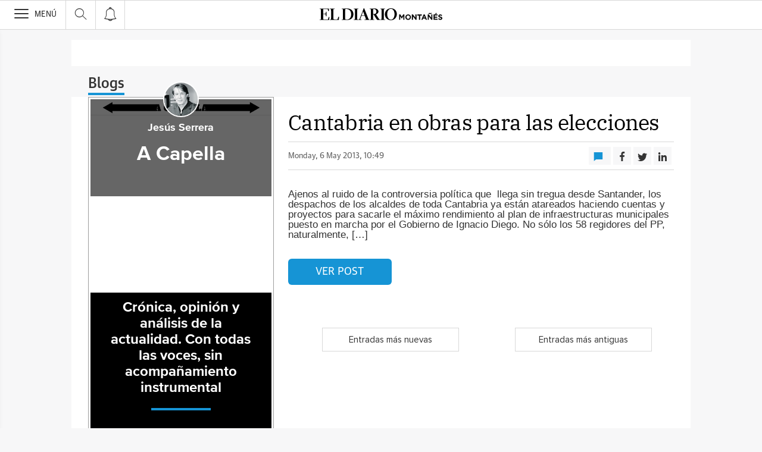

--- FILE ---
content_type: text/html; charset=UTF-8
request_url: https://blogs.eldiariomontanes.es/acapella/2013/05/06/
body_size: 26665
content:
<!DOCTYPE html><html lang="es-ES"><head><meta charset="UTF-8"/><meta name="viewport" content="width=device-width, user-scalable=no, initial-scale=1, maximum-scale=1, minimum-scale=1"/><meta name="Referrer-Policy" content="unsafe-url"><meta name="robots" content="max-image-preview:large"><!-- metas y new relic --><link rel="preconnect" href="https://static.vocstatic.com" /><link rel="dns-prefetch" href="https://static.vocstatic.com" /><link rel="preload" as="script" href="//static.vocstatic.com/voonto2/latest/voonto.js" /><link rel="preload" as="script" href="//static.vocstatic.com/tag-manager/latest/vtm.js" /><link rel="preload" as="script" href="//static.vocstatic.com/vam/6.15.0/vam.js" /><link rel="preload" as="script" href="//static.vocstatic.com/vam/6.15.0/prebid.js" /><link rel="preload" as="script" href="//static.vocstatic.com/widgets/4.22.0/ev-em.min.js" /><link rel="preload" as="script" href="//static.vocstatic.com/widgets/4.22.0/rtim.js" /><link rel="preload" as="script" href="//static.vocstatic.com/widgets/4.22.0/loader.js" /><!-- ... --><title>Cantabria en obras para las elecciones</title><meta name='description'  /><!-- endblock metas --><!-- New Relic Header --><script>"undefined"!=typeof newrelic&&newrelic.setErrorHandler(function(e){
    return(-1!==e.message.indexOf('ResizeObserver loop limit exceeded') || -1!==e.stack.indexOf('https://cdn.insurads.com/iat-'))
  });</script><link rel="stylesheet" href="//s1.ppllstatics.com/squido/7.3.8/squido-blue.css"/><link rel="stylesheet" type="text/css" href="https://static-blogs.eldiariomontanes.es/wp-content/themes/ppll_2018/custom-fix.css"><!-- endblock css --><script>
        window.vocento = {
            __PROVIDER__: {
                paywall: {
                                    },
                rtim: {
                                  },
                adbd: {
                    deviceType: 'desktop',
                    geo: {
                        areaCode: '',
                        city: '',
                        country: '',
                        countryCode: 'ES',
                        dma: '',
                        fips: '',
                        lat: '',
                        lng: '',
                        msa: '',
                        pmsa: '',
                        regionCode: '',
                        timezone: ''
                    },
                    network: {
                        name: '',
                        type: '',
                        throughput: ''
                    }

                }
            },
            config: {
                alerts: { pushServiceUrl: '//push.eldiariomontanes.es/list_notificaciones.php', appKey: '33127822956cb46a7a6c091.75100413', workerPath:'/comun/pushservice/ws/worker.min.js', editions: {} },
                multimedia: {
                    videoplayer: {
                        serviceUrl: '//api-video-player.vocento.com'
                    }
                },
                paywall: {
                                        enabled: true,
                    options: {"site":"eldiariomontanes","makeCall":true,"applyRestrictions":true,"isTrialActive":false,"maxConcurrentSessions":"2","urlIosApp":"https://itunes.apple.com/es/app/el-diario-montanes/id323495868?mt=8","urlAndroidApp":"https://play.google.com/store/apps/details?id=com.vocento.diariomontanes","urlMoreInfo":"https://areapersonal.eldiariomontanes.es/suscripcion/pack-on-2-meses-gratis-eldiariomontanes-90426.html","urlFreeTest":"https://areapersonal-predes.eldiariomontanes.es/suscripcion/pack-on-eldiariomontanes-63116/prueba.html","labelButtonFreeTest":"\u00a1 Lo quiero!","urlSubscribe":"https://areapersonal.eldiariomontanes.es/suscripcion","labelButtonSubscribe":"\u00a1 Lo quiero!","urlNewsletter":"https://areapersonal-predes.eldiariomontanes.es/servicios/newsletters.html","v2":true,"mixedPaywall":true}
                                    },
                scribblelive: {
                    templatesUrl: '//static.vocstatic.com/scribble-live/latest/templates'
                },
                starred: {
                    serviceUrl: 'https://areapersonal.eldiariomontanes.es/servicios/api/v1/articulo',
                    templatesUrl: '//static.vocstatic.com/starred/latest/templates'
                },
                                vam: {
                    media: {"lastUpdate":"16-01-2026 13:00:17","lastUser":"cron","dispositivos":["desktop","mobile","app"],"enableTpag":false,"excepciones":{"\/comun\/comun\/rtim\/eldiariomontanes\/expirada.html":{"OAS":{"desktop":{"portada":"\/4900\/vocento.eldiariomontanes\/publicidad\/test","noticia":"\/4900\/vocento.eldiariomontanes\/publicidad\/test","galeria":"\/4900\/vocento.eldiariomontanes\/publicidad\/test","video":"\/4900\/vocento.eldiariomontanes\/publicidad\/test"},"mobile":{"portada":"\/4900\/webm.DIARIOMONTANES\/publicidad\/test","noticia":"\/4900\/webm.DIARIOMONTANES\/publicidad\/test","galeria":"\/4900\/webm.DIARIOMONTANES\/publicidad\/test","video":"\/4900\/webm.DIARIOMONTANES\/publicidad\/test"}},"fecha_fin":0,"fecha_in":0,"priorizadas":{"desktop":["megabanner","skyscraper_der","skyscraper_izq","robapaginas","robapaginas_dos_local","robapaginas_local","boton_local","boton_native","cintillo_local","megabanner_local"],"mobile":["megabanner"]},"retrasadas":{"desktop":["robapaginas_dos","megabanner_dos","robapaginas_tres_local"]},"posicion_desktop":{"megabanner":[],"skyscraper_der":[],"skyscraper_izq":[],"robapaginas":[],"robapaginas_dos":[],"robapaginas_dos_local":[],"robapaginas_local":[],"boton_local":[],"boton_native":[],"cintillo_local":[],"megabanner_dos":[],"megabanner_local":[],"robapaginas_tres_local":[]},"posicion_mobile":{"megabanner":[]}},"\/comun\/comun\/rtim\/eldiariomontanes\/publi.html":{"OAS":{"desktop":{"portada":"\/4900\/vocento.eldiariomontanes\/publicidad\/test","noticia":"\/4900\/vocento.eldiariomontanes\/publicidad\/test","galeria":"\/4900\/vocento.eldiariomontanes\/publicidad\/test","video":"\/4900\/vocento.eldiariomontanes\/publicidad\/test"}},"fecha_fin":0,"fecha_in":0,"priorizadas":{"desktop":["megabanner","skyscraper_der","skyscraper_izq"]},"posicion_desktop":{"megabanner":[],"skyscraper_der":[],"skyscraper_izq":[]}}},"headerBidding":{"alias":[["richaudience","exte"]],"timeout":800,"timeoutSetTargetings":50,"offsetHbPixel":100,"offsetHbPercentage":5,"disableBidders":[],"newRelic":{"enable":true,"devices":["mobile","desktop"],"typePositions":["pri"]},"prebidConfig":{"userSync":{"filterSettings":{"all":{"bidders":["appnexus","rubicon","criteo","pubmatic","ix","smartadserver","richaudience","optidigital"],"filter":"include"}},"syncsPerBidder":1,"syncDelay":6000},"debug":false,"priceGranularity":"dense","consentManagement":{"timeout":8000,"cmpApi":"iab","allowAuctionWithoutConsent":true}},"positionsPageType":{"desktop":{"noticia":["megabanner","skyscraper_izq","skyscraper_der","robapaginas","robapaginas_local","robapaginas_dos_local","robapaginas_dos","megabanner_dos","megabanner_local"],"portada":["megabanner","megabanner_local","robapaginas","robapaginas_local","robapaginas_dos_local","robapaginas_dos","megabanner_tres","megabanner_tres_local","megabanner_cuatro","megabanner_cuatro_local","megabanner_dos","megabanner_cinco_local","megabanner_dos_local","megabanner_cinco","robapaginas_tres","robapaginas_cuatro","robapaginas_cinco","robapaginas_tres_local","robapaginas_cuatro_local","robapaginas_cinco_local","robapaginas_seis_local","robapaginas_siete_local","robapaginas_ocho_local","robapaginas_diez_local","robapaginas_seis","robapaginas_siete","robapaginas_ocho","robapaginas_nueve","robapaginas_diez"],"galeria":["megabanner","skyscraper_izq","skyscraper_der","robapaginas","robapaginas_local","robapaginas_dos_local","robapaginas_dos","megabanner_dos","robapaginas_tres"]},"mobile":{"noticia":["megabanner","megabanner_local","robapaginas","robapaginas_local","robapaginas_dos_local","robapaginas_dos","megabanner_tres","megabanner_dos","robapaginas_tres","robapaginas_cuatro","robapaginas_cinco","robapaginas_tres_local","robapaginas_cuatro_local","robapaginas_cinco_local","robapaginas_seis_local","robapaginas_siete_local","robapaginas_ocho_local","robapaginas_diez_local","robapaginas_seis","robapaginas_siete","robapaginas_ocho","robapaginas_nueve","robapaginas_diez"],"portada":["megabanner","megabanner_local","robapaginas","robapaginas_local","robapaginas_dos_local","robapaginas_dos","megabanner_tres","megabanner_tres_local","megabanner_cuatro","megabanner_cuatro_local","megabanner_dos","megabanner_cinco_local","megabanner_dos_local","megabanner_cinco","robapaginas_tres","robapaginas_cuatro","robapaginas_cinco","robapaginas_tres_local","robapaginas_cuatro_local","robapaginas_cinco_local","robapaginas_seis_local","robapaginas_siete_local","robapaginas_ocho_local","robapaginas_diez_local","robapaginas_seis","robapaginas_siete","robapaginas_ocho","robapaginas_nueve","robapaginas_diez"],"galeria":["megbanner","robapaginas","robapaginas_local","robapaginas_dos","robapaginas_dos_local","robapaginas_tres","megabanner_dos","megabanner_local","megabanner_tres"]}},"adUnits_desktop":[{"code":"megabanner-id","mediaTypes":{"banner":{"sizes":[[980,251],[980,90],[980,250],[970,250],[970,90],[1200,250],[1200,90]]}},"bids":[{"bidder":"richaudience","params":{"pid":["5IxYUCcYoT","vwClZLle41"],"supplyType":"site"}},{"bidder":"smartadserver","params":{"domain":"\/\/prg.smartadserver.com","siteId":"507986","pageId":"1588350","formatId":"110047"}},{"bidder":"appnexus","params":{"member":"10535"}},{"bidder":"criteo","params":{"pubId":"109154","networkId":"12101"}},{"bidder":"exte","params":{"pid":["xz7DxI5JIi","gtl3KfBGZO"],"supplyType":"site"}},{"bidder":"optidigital","params":{"publisherId":"p299","placementId":"vocento.diariomontanes_megabanner"}},{"bidder":"pubmatic","params":{"publisherId":"164388","adSlot":"DIARIOMONTANES_web_megabanner"}},{"bidder":"rubicon","params":{"accountId":"18554","siteId":"203222","zoneId":"1002088"}},{"bidder":"ias","params":{"pubId":"929841"}},{"bidder":"ix","params":{"siteId":"1181331","size":[[980,251],[980,90],[980,250],[970,250],[970,90],[1200,250],[1200,90]]}}]},{"code":"megabanner_dos-id","mediaTypes":{"banner":{"sizes":[[980,90],[980,250],[970,90],[970,250],[1200,250],[1200,90]]}},"bids":[{"bidder":"smartadserver","params":{"domain":"\/\/prg.smartadserver.com","siteId":"507986","pageId":"1588350","formatId":"109423"}},{"bidder":"appnexus","params":{"member":"10535"}},{"bidder":"criteo","params":{"pubId":"109154","networkId":"12101"}},{"bidder":"exte","params":{"pid":["y6O49pH3tU"],"supplyType":"site"}},{"bidder":"pubmatic","params":{"publisherId":"164388","adSlot":"DIARIOMONTANES_web_megabanner_dos"}},{"bidder":"rubicon","params":{"accountId":"18554","siteId":"203222","zoneId":"1002090"}},{"bidder":"richaudience","params":{"pid":"f1ajTc13VC","supplyType":"site"}},{"bidder":"ias","params":{"pubId":"929841"}},{"bidder":"ix","params":{"siteId":"1181336","size":[[980,90],[980,250],[970,90],[970,250],[728,90],[1200,250],[1200,90]]}}]},{"code":"megabanner_local-id","mediaTypes":{"banner":{"sizes":[[980,90],[980,250],[970,90],[970,250],[1200,250],[1200,90]]}},"bids":[{"bidder":"smartadserver","params":{"domain":"\/\/prg.smartadserver.com","siteId":"507986","pageId":"1588350","formatId":"109426"}},{"bidder":"appnexus","params":{"member":"10535"}},{"bidder":"criteo","params":{"pubId":"109154","networkId":"12101"}},{"bidder":"exte","params":{"pid":["U8aQZZLsZ8"],"supplyType":"site"}},{"bidder":"pubmatic","params":{"publisherId":"164388","adSlot":"DIARIOMONTANES_web_megabanner_local"}},{"bidder":"rubicon","params":{"accountId":"18554","siteId":"203222","zoneId":"1002094"}},{"bidder":"richaudience","params":{"pid":"0N1NgqNx5y","supplyType":"site"}},{"bidder":"ias","params":{"pubId":"929841"}},{"bidder":"ix","params":{"siteId":"1181338","size":[[980,90],[980,250],[970,90],[970,250],[728,90],[1200,250],[1200,90]]}}]},{"code":"robapaginas-id","mediaTypes":{"banner":{"sizes":[[300,250],[300,600]]}},"bids":[{"bidder":"smartadserver","params":{"domain":"\/\/prg.smartadserver.com","siteId":"507986","pageId":"1588350","formatId":"109018"}},{"bidder":"appnexus","params":{"member":"10535"}},{"bidder":"criteo","params":{"pubId":"109154","networkId":"12101"}},{"bidder":"exte","params":{"pid":["EmQmdmvNYp"],"supplyType":"site"}},{"bidder":"pubmatic","params":{"publisherId":"164388","adSlot":"DIARIOMONTANES_web_robapaginas"}},{"bidder":"rubicon","params":{"accountId":"18554","siteId":"203222","zoneId":"1002096"}},{"bidder":"richaudience","params":{"pid":"mIjQMVFKEH","supplyType":"site"}},{"bidder":"ias","params":{"pubId":"929841"}},{"bidder":"ix","params":{"siteId":"1181341","size":[[300,250],[300,600]]}}]},{"code":"robapaginas_dos-id","mediaTypes":{"banner":{"sizes":[[300,250],[300,600]]}},"bids":[{"bidder":"smartadserver","params":{"domain":"\/\/prg.smartadserver.com","siteId":"507986","pageId":"1588350","formatId":"109019"}},{"bidder":"appnexus","params":{"member":"10535"}},{"bidder":"criteo","params":{"pubId":"109154","networkId":"12101"}},{"bidder":"exte","params":{"pid":["CrIZdzLefI"],"supplyType":"site"}},{"bidder":"optidigital","params":{"publisherId":"p299","placementId":"vocento.diariomontanes_robapaginas_dos"}},{"bidder":"pubmatic","params":{"publisherId":"164388","adSlot":"DIARIOMONTANES_web_robapaginas_dos"}},{"bidder":"rubicon","params":{"accountId":"18554","siteId":"203222","zoneId":"1002098"}},{"bidder":"richaudience","params":{"pid":"1Obw2LtE3U","supplyType":"site"}},{"bidder":"ias","params":{"pubId":"929841"}},{"bidder":"ix","params":{"siteId":"1181348","size":[[300,250],[300,600]]}}]},{"code":"robapaginas_dos_local-id","mediaTypes":{"banner":{"sizes":[[300,250],[300,600]]}},"bids":[{"bidder":"smartadserver","params":{"domain":"\/\/prg.smartadserver.com","siteId":"507986","pageId":"1588350","formatId":"109427"}},{"bidder":"appnexus","params":{"member":"10535"}},{"bidder":"criteo","params":{"pubId":"109154","networkId":"12101"}},{"bidder":"exte","params":{"pid":["CrIZdzLefI"],"supplyType":"site"}},{"bidder":"pubmatic","params":{"publisherId":"164388","adSlot":"DIARIOMONTANES_web_robapaginas_dos_local"}},{"bidder":"rubicon","params":{"accountId":"18554","siteId":"203222","zoneId":"1002104"}},{"bidder":"richaudience","params":{"pid":"JqFnOtD2Bj","supplyType":"site"}},{"bidder":"ias","params":{"pubId":"929841"}},{"bidder":"ix","params":{"siteId":"1181349","size":[[300,250],[300,600]]}}]},{"code":"robapaginas_local-id","mediaTypes":{"banner":{"sizes":[[300,250],[300,600]]}},"bids":[{"bidder":"smartadserver","params":{"domain":"\/\/prg.smartadserver.com","siteId":"507986","pageId":"1588350","formatId":"109422"}},{"bidder":"appnexus","params":{"member":"10535"}},{"bidder":"criteo","params":{"pubId":"109154","networkId":"12101"}},{"bidder":"exte","params":{"pid":["EmQmdmvNYp"],"supplyType":"site"}},{"bidder":"pubmatic","params":{"publisherId":"164388","adSlot":"DIARIOMONTANES_web_robapaginas_local"}},{"bidder":"rubicon","params":{"accountId":"18554","siteId":"203222","zoneId":"1002102"}},{"bidder":"richaudience","params":{"pid":"Y4C3eICkPG","supplyType":"site"}},{"bidder":"ias","params":{"pubId":"929841"}},{"bidder":"ix","params":{"siteId":"1181350","size":[[300,250],[300,600]]}}]},{"code":"robapaginas_tres_local-id","mediaTypes":{"banner":{"sizes":[[300,250],[300,600]]}},"bids":[{"bidder":"smartadserver","params":{"domain":"\/\/prg.smartadserver.com","siteId":"507986","pageId":"1588350","formatId":"109455"}},{"bidder":"appnexus","params":{"member":"10535"}},{"bidder":"criteo","params":{"pubId":"109154","networkId":"12101"}},{"bidder":"exte","params":{"pid":["khbZ0ID6zv"],"supplyType":"site"}},{"bidder":"pubmatic","params":{"publisherId":"164388","adSlot":"DIARIOMONTANES_web_robapaginas_tres_local"}},{"bidder":"rubicon","params":{"accountId":"18554","siteId":"203222","zoneId":"1002106"}},{"bidder":"richaudience","params":{"pid":"1X2WZ1DxWu","supplyType":"site"}},{"bidder":"ias","params":{"pubId":"929841"}},{"bidder":"ix","params":{"siteId":"1181360","size":[[300,250],[300,600]]}}]},{"code":"robapaginas_cuatro_local-id","mediaTypes":{"banner":{"sizes":[[300,250],[300,600]]}},"bids":[{"bidder":"smartadserver","params":{"domain":"\/\/prg.smartadserver.com","siteId":"507986","pageId":"1588350","formatId":"109461"}},{"bidder":"appnexus","params":{"member":"10535"}},{"bidder":"criteo","params":{"pubId":"109154","networkId":"12101"}},{"bidder":"exte","params":{"pid":["6XFhVDCLHk"],"supplyType":"site"}},{"bidder":"pubmatic","params":{"publisherId":"164388","adSlot":"DIARIOMONTANES_web_robapaginas_cuatro_local"}},{"bidder":"rubicon","params":{"accountId":"18554","siteId":"203222","zoneId":"1002108"}},{"bidder":"richaudience","params":{"pid":"N5GIH8UFm0","supplyType":"site"}},{"bidder":"ias","params":{"pubId":"929841"}},{"bidder":"ix","params":{"siteId":"1181345","size":[[300,250],[300,600]]}}]},{"code":"robapaginas_tres-id","mediaTypes":{"banner":{"sizes":[[300,250],[300,600]]}},"bids":[{"bidder":"smartadserver","params":{"domain":"\/\/prg.smartadserver.com","siteId":"507986","pageId":"1588350","formatId":"109431"}},{"bidder":"appnexus","params":{"member":"10535"}},{"bidder":"criteo","params":{"pubId":"109154","networkId":"12101"}},{"bidder":"exte","params":{"pid":["UBkF2HmBHv"],"supplyType":"site"}},{"bidder":"pubmatic","params":{"publisherId":"164388","adSlot":"DIARIOMONTANES_web_robapaginas_cinco_local"}},{"bidder":"rubicon","params":{"accountId":"18554","siteId":"203222","zoneId":"1002100"}},{"bidder":"richaudience","params":{"pid":"If2qIP24lm","supplyType":"site"}},{"bidder":"ias","params":{"pubId":"929841"}},{"bidder":"ix","params":{"siteId":"1181359","size":[[300,250],[300,600]]}}]},{"code":"megabanner_tres-id","mediaTypes":{"banner":{"sizes":[[980,90],[980,250],[970,90],[970,250],[1200,250],[1200,90]]}},"bids":[{"bidder":"smartadserver","params":{"domain":"\/\/prg.smartadserver.com","siteId":"507986","pageId":"1588350","formatId":"109430"}},{"bidder":"appnexus","params":{"member":"10535"}},{"bidder":"rubicon","params":{"accountId":"18554","siteId":"203222","zoneId":"1260660"}},{"bidder":"criteo","params":{"pubId":"109154","networkId":"12101"}},{"bidder":"exte","params":{"pid":["1WzsmnCv4e"],"supplyType":"site"}},{"bidder":"pubmatic","params":{"publisherId":"164388","adSlot":"DIARIOMONTANES_web_meganammer_tres"}},{"bidder":"richaudience","params":{"pid":"vs9ga8eOpz","supplyType":"site"}},{"bidder":"ias","params":{"pubId":"929841"}},{"bidder":"ix","params":{"siteId":"1181339","size":[[980,90],[980,250],[970,90],[970,250],[728,90],[1200,250],[1200,90]]}}]},{"code":"megabanner_cuatro-id","mediaTypes":{"banner":{"sizes":[[980,90],[980,250],[970,90],[970,250],[1200,250],[1200,90]]}},"bids":[{"bidder":"smartadserver","params":{"domain":"\/\/prg.smartadserver.com","siteId":"507986","pageId":"1588350","formatId":"109488"}},{"bidder":"appnexus","params":{"member":"10535"}},{"bidder":"rubicon","params":{"accountId":"18554","siteId":"203222","zoneId":"1260660"}},{"bidder":"criteo","params":{"pubId":"109154","networkId":"12101"}},{"bidder":"pubmatic","params":{"publisherId":"164388","adSlot":"DIARIOMONTANES_web_megabanner_cuartro"}},{"bidder":"richaudience","params":{"pid":"BCJo41LDJQ","supplyType":"site"}},{"bidder":"ix","params":{"siteId":"1184917","size":[[980,90],[980,250],[970,90],[970,250],[728,90],[1200,250],[1200,90]]}},{"bidder":"ias","params":{"pubId":"929841"}}]},{"code":"megabanner_cinco-id","mediaTypes":{"banner":{"sizes":[[980,90],[980,250],[970,90],[970,250],[1200,250],[1200,90]]}},"bids":[{"bidder":"smartadserver","params":{"domain":"\/\/prg.smartadserver.com","siteId":"507986","pageId":"1588350","formatId":"109468"}},{"bidder":"appnexus","params":{"member":"10535"}},{"bidder":"rubicon","params":{"accountId":"18554","siteId":"203222","zoneId":"1260660"}},{"bidder":"criteo","params":{"pubId":"109154","networkId":"12101"}},{"bidder":"exte","params":{"pid":["b5hhvHk1sP"],"supplyType":"site"}},{"bidder":"pubmatic","params":{"publisherId":"164388","adSlot":"DIARIOMONTANES_web_megabanner_cinco"}},{"bidder":"richaudience","params":{"pid":"0MZX9juIKT","supplyType":"site"}},{"bidder":"ias","params":{"pubId":"929841"}},{"bidder":"ix","params":{"siteId":"1181332","size":[[980,90],[980,250],[970,90],[970,250],[728,90],[1200,250],[1200,90]]}}]},{"code":"megabanner_dos_local-id","mediaTypes":{"banner":{"sizes":[[980,90],[980,250],[970,90],[970,250],[1200,250],[1200,90]]}},"bids":[{"bidder":"smartadserver","params":{"domain":"\/\/prg.smartadserver.com","siteId":"507986","pageId":"1588350","formatId":"109460"}},{"bidder":"appnexus","params":{"member":"10535"}},{"bidder":"rubicon","params":{"accountId":"18554","siteId":"203222","zoneId":"1260660"}},{"bidder":"criteo","params":{"pubId":"109154","networkId":"12101"}},{"bidder":"exte","params":{"pid":["72Jhi8grAL"],"supplyType":"site"}},{"bidder":"pubmatic","params":{"publisherId":"164388","adSlot":"DIARIOMONTANES_web_megabanner_dos_local"}},{"bidder":"ix","params":{"siteId":"287300","size":[980,90]}},{"bidder":"ix","params":{"siteId":"287300","size":[970,90]}},{"bidder":"richaudience","params":{"pid":"nTjK25Kzx7","supplyType":"site"}},{"bidder":"ias","params":{"pubId":"929841"}},{"bidder":"ix","params":{"siteId":"1181337","size":[[980,90],[980,250],[970,90],[970,250],[728,90],[1200,250],[1200,90]]}}]},{"code":"megabanner_tres_local-id","mediaTypes":{"banner":{"sizes":[[980,90],[980,250],[970,90],[970,250],[1200,250],[1200,90]]}},"bids":[{"bidder":"smartadserver","params":{"domain":"\/\/prg.smartadserver.com","siteId":"507986","pageId":"1588350","formatId":"109467"}},{"bidder":"appnexus","params":{"member":"10535"}},{"bidder":"rubicon","params":{"accountId":"18554","siteId":"203222","zoneId":"1260660"}},{"bidder":"criteo","params":{"pubId":"109154","networkId":"12101"}},{"bidder":"exte","params":{"pid":["D8LqCAj64d"],"supplyType":"site"}},{"bidder":"pubmatic","params":{"publisherId":"164388","adSlot":"DIARIOMONTANES_web_megabanner_tres_local"}},{"bidder":"richaudience","params":{"pid":"1d3rGxN1Oo","supplyType":"site"}},{"bidder":"ias","params":{"pubId":"929841"}},{"bidder":"ix","params":{"siteId":"1181340","size":[[980,90],[980,250],[970,90],[970,250],[728,90],[1200,250],[1200,90]]}}]},{"code":"megabanner_cuatro_local-id","mediaTypes":{"banner":{"sizes":[[980,90],[980,250],[970,90],[970,250],[1200,250],[1200,90]]}},"bids":[{"bidder":"smartadserver","params":{"domain":"\/\/prg.smartadserver.com","siteId":"507986","pageId":"1588350","formatId":"109475"}},{"bidder":"appnexus","params":{"member":"10535"}},{"bidder":"rubicon","params":{"accountId":"18554","siteId":"203222","zoneId":"1260660"}},{"bidder":"criteo","params":{"pubId":"109154","networkId":"12101"}},{"bidder":"exte","params":{"pid":["43jVHnjYw6"],"supplyType":"site"}},{"bidder":"pubmatic","params":{"publisherId":"164388","adSlot":"DIARIOMONTANES_web_megabanner_cuatro_local"}},{"bidder":"richaudience","params":{"pid":"2ESnt2Wmau","supplyType":"site"}},{"bidder":"ias","params":{"pubId":"929841"}},{"bidder":"ix","params":{"siteId":"1181334","size":[[980,90],[980,250],[970,90],[970,250],[728,90],[1200,250],[1200,90]]}}]},{"code":"megabanner_cinco_local-id","mediaTypes":{"banner":{"sizes":[[980,90],[980,250],[970,90],[970,250],[1200,250],[1200,90]]}},"bids":[{"bidder":"smartadserver","params":{"domain":"\/\/prg.smartadserver.com","siteId":"507986","pageId":"1588350","formatId":"109466"}},{"bidder":"appnexus","params":{"member":"10535"}},{"bidder":"rubicon","params":{"accountId":"18554","siteId":"203222","zoneId":"1260660"}},{"bidder":"criteo","params":{"pubId":"109154","networkId":"12101"}},{"bidder":"exte","params":{"pid":["BAFpI9EyWW"],"supplyType":"site"}},{"bidder":"pubmatic","params":{"publisherId":"164388","adSlot":"DIARIOMONTANES_web_megabanner_cinco_local"}},{"bidder":"richaudience","params":{"pid":"1MKuUMecN8","supplyType":"site"}},{"bidder":"ias","params":{"pubId":"929841"}},{"bidder":"ix","params":{"siteId":"1181333","size":[[980,90],[980,250],[970,90],[970,250],[728,90],[1200,250],[1200,90]]}}]},{"code":"robapaginas_cuatro-id","mediaTypes":{"banner":{"sizes":[[300,250],[300,600]]}},"bids":[{"bidder":"smartadserver","params":{"domain":"\/\/prg.smartadserver.com","siteId":"507986","pageId":"1588350","formatId":"109436"}},{"bidder":"appnexus","params":{"member":"10535"}},{"bidder":"rubicon","params":{"accountId":"18554","siteId":"203222","zoneId":"1260660"}},{"bidder":"criteo","params":{"pubId":"109154","networkId":"12101"}},{"bidder":"exte","params":{"pid":["xjIISgMzhV"],"supplyType":"site"}},{"bidder":"pubmatic","params":{"publisherId":"164388","adSlot":"DIARIOMONTANES_web_robapaginas_cuatro"}},{"bidder":"richaudience","params":{"pid":"3RARUg2QDM","supplyType":"site"}},{"bidder":"ias","params":{"pubId":"929841"}},{"bidder":"ix","params":{"siteId":"1181344","size":[[300,250],[300,600]]}}]},{"code":"robapaginas_cinco-id","mediaTypes":{"banner":{"sizes":[[300,250],[300,600]]}},"bids":[{"bidder":"smartadserver","params":{"domain":"\/\/prg.smartadserver.com","siteId":"507986","pageId":"1588350","formatId":"109441"}},{"bidder":"appnexus","params":{"member":"10535"}},{"bidder":"rubicon","params":{"accountId":"18554","siteId":"203222","zoneId":"1260660"}},{"bidder":"criteo","params":{"pubId":"109154","networkId":"12101"}},{"bidder":"exte","params":{"pid":["f9KZZlLEqX"],"supplyType":"site"}},{"bidder":"pubmatic","params":{"publisherId":"164388","adSlot":"DIARIOMONTANES_web_robapaginas_cinco"}},{"bidder":"richaudience","params":{"pid":"1RclvRq5pn","supplyType":"site"}},{"bidder":"ias","params":{"pubId":"929841"}},{"bidder":"ix","params":{"siteId":"1181342","size":[[300,250],[300,600]]}}]},{"code":"robapaginas_seis-id","mediaTypes":{"banner":{"sizes":[[300,250],[300,600]]}},"bids":[{"bidder":"smartadserver","params":{"domain":"\/\/prg.smartadserver.com","siteId":"507986","pageId":"1588350","formatId":"109458"}},{"bidder":"appnexus","params":{"member":"10535"}},{"bidder":"rubicon","params":{"accountId":"18554","siteId":"203222","zoneId":"1260660"}},{"bidder":"criteo","params":{"pubId":"109154","networkId":"12101"}},{"bidder":"exte","params":{"pid":["gcZLKBaTfb"],"supplyType":"site"}},{"bidder":"pubmatic","params":{"publisherId":"164388","adSlot":"DIARIOMONTANES_web_robapaginas_seis"}},{"bidder":"richaudience","params":{"pid":"zTrVtUYWHt","supplyType":"site"}},{"bidder":"ias","params":{"pubId":"929841"}},{"bidder":"ix","params":{"siteId":"1181355","size":[[300,250],[300,600]]}}]},{"code":"robapaginas_siete-id","mediaTypes":{"banner":{"sizes":[[300,250],[300,600]]}},"bids":[{"bidder":"smartadserver","params":{"domain":"\/\/prg.smartadserver.com","siteId":"507986","pageId":"1588350","formatId":"109463"}},{"bidder":"appnexus","params":{"member":"10535"}},{"bidder":"rubicon","params":{"accountId":"18554","siteId":"203222","zoneId":"1260660"}},{"bidder":"criteo","params":{"pubId":"109154","networkId":"12101"}},{"bidder":"exte","params":{"pid":["Lga706r0Bc"],"supplyType":"site"}},{"bidder":"pubmatic","params":{"publisherId":"164388","adSlot":"DIARIOMONTANES_web_robapaginas_siete"}},{"bidder":"richaudience","params":{"pid":"YxHx08kuqc","supplyType":"site"}},{"bidder":"ias","params":{"pubId":"929841"}},{"bidder":"ix","params":{"siteId":"1181357","size":[[300,250],[300,600]]}}]},{"code":"robapaginas_ocho-id","mediaTypes":{"banner":{"sizes":[[300,250],[300,600]]}},"bids":[{"bidder":"smartadserver","params":{"domain":"\/\/prg.smartadserver.com","siteId":"507986","pageId":"1588350","formatId":"109485"}},{"bidder":"appnexus","params":{"member":"10535"}},{"bidder":"rubicon","params":{"accountId":"18554","siteId":"203222","zoneId":"1260660"}},{"bidder":"criteo","params":{"pubId":"109154","networkId":"12101"}},{"bidder":"exte","params":{"pid":["s83YTr6Tiv"],"supplyType":"site"}},{"bidder":"pubmatic","params":{"publisherId":"164388","adSlot":"DIARIOMONTANES_web_robapaginas_ocho"}},{"bidder":"richaudience","params":{"pid":"1dLBFEHTBt","supplyType":"site"}},{"bidder":"ias","params":{"pubId":"929841"}},{"bidder":"ix","params":{"siteId":"1181353","size":[[300,250],[300,600]]}}]},{"code":"robapaginas_nueve-id","mediaTypes":{"banner":{"sizes":[[300,250],[300,600]]}},"bids":[{"bidder":"smartadserver","params":{"domain":"\/\/prg.smartadserver.com","siteId":"507986","pageId":"1588350","formatId":"109490"}},{"bidder":"appnexus","params":{"member":"10535"}},{"bidder":"rubicon","params":{"accountId":"18554","siteId":"203222","zoneId":"1260660"}},{"bidder":"criteo","params":{"pubId":"109154","networkId":"12101"}},{"bidder":"exte","params":{"pid":["JTGoliI5vm"],"supplyType":"site"}},{"bidder":"pubmatic","params":{"publisherId":"164388","adSlot":"DIARIOMONTANES_web_robapaginas_nueve"}},{"bidder":"richaudience","params":{"pid":"5kUK5P8BfC","supplyType":"site"}},{"bidder":"ias","params":{"pubId":"929841"}},{"bidder":"ix","params":{"siteId":"1181351","size":[[300,250],[300,600]]}}]},{"code":"robapaginas_diez-id","mediaTypes":{"banner":{"sizes":[[300,250],[300,600]]}},"bids":[{"bidder":"smartadserver","params":{"domain":"\/\/prg.smartadserver.com","siteId":"507986","pageId":"1588350","formatId":"109489"}},{"bidder":"appnexus","params":{"member":"10535"}},{"bidder":"rubicon","params":{"accountId":"18554","siteId":"203222","zoneId":"1260660"}},{"bidder":"criteo","params":{"pubId":"109154","networkId":"12101"}},{"bidder":"exte","params":{"pid":["pSGRGiLTpO"],"supplyType":"site"}},{"bidder":"pubmatic","params":{"publisherId":"164388","adSlot":"DIARIOMONTANES_web_robapaginas_diez"}},{"bidder":"richaudience","params":{"pid":"1XekEcyrJf","supplyType":"site"}},{"bidder":"ias","params":{"pubId":"929841"}},{"bidder":"ix","params":{"siteId":"1181346","size":[[300,250],[300,600]]}}]},{"code":"robapaginas_cinco_local-id","mediaTypes":{"banner":{"sizes":[[300,250],[300,600]]}},"bids":[{"bidder":"smartadserver","params":{"domain":"\/\/prg.smartadserver.com","siteId":"507986","pageId":"1588350","formatId":"109470"}},{"bidder":"appnexus","params":{"member":"10535"}},{"bidder":"rubicon","params":{"accountId":"18554","siteId":"203222","zoneId":"1260660"}},{"bidder":"criteo","params":{"pubId":"109154","networkId":"12101"}},{"bidder":"exte","params":{"pid":["CRq9zlKajh"],"supplyType":"site"}},{"bidder":"pubmatic","params":{"publisherId":"164388","adSlot":"DIARIOMONTANES_web_robapaginas_cinco_local"}},{"bidder":"ix","params":{"siteId":"287299","size":[300,600]}},{"bidder":"ix","params":{"siteId":"287301","size":[300,250]}},{"bidder":"richaudience","params":{"pid":"y3BOyG263n","supplyType":"site"}},{"bidder":"ias","params":{"pubId":"929841"}},{"bidder":"ix","params":{"siteId":"1181343","size":[[300,250],[300,600]]}}]},{"code":"robapaginas_seis_local-id","mediaTypes":{"banner":{"sizes":[[300,250],[300,600]]}},"bids":[{"bidder":"smartadserver","params":{"domain":"\/\/prg.smartadserver.com","siteId":"507986","pageId":"1588350","formatId":"109471"}},{"bidder":"appnexus","params":{"member":"10535"}},{"bidder":"rubicon","params":{"accountId":"18554","siteId":"203222","zoneId":"1260660"}},{"bidder":"criteo","params":{"pubId":"109154","networkId":"12101"}},{"bidder":"exte","params":{"pid":["vZF5Eextn2"],"supplyType":"site"}},{"bidder":"pubmatic","params":{"publisherId":"164388","adSlot":"DIARIOMONTANES_web_robapaginas_seis_local"}},{"bidder":"richaudience","params":{"pid":"8pKo3xEGqg","supplyType":"site"}},{"bidder":"ias","params":{"pubId":"929841"}},{"bidder":"ix","params":{"siteId":"1181356","size":[[300,250],[300,600]]}}]},{"code":"robapaginas_siete_local-id","mediaTypes":{"banner":{"sizes":[[300,250],[300,600]]}},"bids":[{"bidder":"smartadserver","params":{"domain":"\/\/prg.smartadserver.com","siteId":"507986","pageId":"1588350","formatId":"109480"}},{"bidder":"appnexus","params":{"member":"10535"}},{"bidder":"rubicon","params":{"accountId":"18554","siteId":"203222","zoneId":"1260660"}},{"bidder":"criteo","params":{"pubId":"109154","networkId":"12101"}},{"bidder":"exte","params":{"pid":["EFV4ovieDv"],"supplyType":"site"}},{"bidder":"pubmatic","params":{"publisherId":"164388","adSlot":"DIARIOMONTANES_web_robapaginas_siete_local"}},{"bidder":"richaudience","params":{"pid":"14zZNzFEj9","supplyType":"site"}},{"bidder":"ias","params":{"pubId":"929841"}},{"bidder":"ix","params":{"siteId":"1181358","size":[[300,250],[300,600]]}}]},{"code":"robapaginas_ocho_local-id","mediaTypes":{"banner":{"sizes":[[300,250],[300,600]]}},"bids":[{"bidder":"smartadserver","params":{"domain":"\/\/prg.smartadserver.com","siteId":"507986","pageId":"1588350","formatId":"109485"}},{"bidder":"appnexus","params":{"member":"10535"}},{"bidder":"rubicon","params":{"accountId":"18554","siteId":"203222","zoneId":"1260660"}},{"bidder":"criteo","params":{"pubId":"109154","networkId":"12101"}},{"bidder":"exte","params":{"pid":["RGbt5sApri"],"supplyType":"site"}},{"bidder":"pubmatic","params":{"publisherId":"164388","adSlot":"DIARIOMONTANES_web_robapaginas_ocho_local"}},{"bidder":"richaudience","params":{"pid":"X4NYSVsVxg","supplyType":"site"}},{"bidder":"ias","params":{"pubId":"929841"}},{"bidder":"ix","params":{"siteId":"1181354","size":[[300,250],[300,600]]}}]},{"code":"robapaginas_nueve_local-id","mediaTypes":{"banner":{"sizes":[[300,250],[300,600]]}},"bids":[{"bidder":"smartadserver","params":{"domain":"\/\/prg.smartadserver.com","siteId":"507986","pageId":"1588350","formatId":"109485"}},{"bidder":"appnexus","params":{"member":"10535"}},{"bidder":"rubicon","params":{"accountId":"18554","siteId":"203222","zoneId":"1260660"}},{"bidder":"criteo","params":{"pubId":"109154","networkId":"12101"}},{"bidder":"exte","params":{"pid":["3FF1b1pIHD"],"supplyType":"site"}},{"bidder":"pubmatic","params":{"publisherId":"164388","adSlot":"DIARIOMONTANES_web_robapaginas_nueve_local"}},{"bidder":"richaudience","params":{"pid":"X4NYSVsVxg","supplyType":"site"}},{"bidder":"ias","params":{"pubId":"929841"}},{"bidder":"ix","params":{"siteId":"1181352","size":[[300,250],[300,600]]}}]},{"code":"robapaginas_diez_local-id","mediaTypes":{"banner":{"sizes":[[300,250],[300,600]]}},"bids":[{"bidder":"smartadserver","params":{"domain":"\/\/prg.smartadserver.com","siteId":"507986","pageId":"1588350","formatId":"109493"}},{"bidder":"appnexus","params":{"member":"10535"}},{"bidder":"rubicon","params":{"accountId":"18554","siteId":"203222","zoneId":"1260660"}},{"bidder":"criteo","params":{"pubId":"109154","networkId":"12101"}},{"bidder":"exte","params":{"pid":["AU7IVKhC4p"],"supplyType":"site"}},{"bidder":"pubmatic","params":{"publisherId":"164388","adSlot":"DIARIOMONTANES_web_robapaginas_diez_local"}},{"bidder":"richaudience","params":{"pid":"0Tc52AJusL","supplyType":"site"}},{"bidder":"ias","params":{"pubId":"929841"}},{"bidder":"ix","params":{"siteId":"1181347","size":[[300,250],[300,600]]}}]},{"code":"skyscraper_der-id","mediaTypes":{"banner":{"sizes":[[120,600],[120,800]]}},"bids":[{"bidder":"smartadserver","params":{"domain":"\/\/prg.smartadserver.com","siteId":"507986","pageId":"1588350","formatId":"109428"}},{"bidder":"appnexus","params":{"member":"10535"}},{"bidder":"criteo","params":{"pubId":"109154","networkId":"12101"}},{"bidder":"exte","params":{"pid":["JcNzMmXAer"],"supplyType":"site"}},{"bidder":"pubmatic","params":{"publisherId":"164388","adSlot":"DIARIOMONTANES_web_skyscraper_der"}},{"bidder":"rubicon","params":{"accountId":"18554","siteId":"203222","zoneId":"1002110"}},{"bidder":"richaudience","params":{"pid":"0EMtNO5Tpk","supplyType":"site"}},{"bidder":"ias","params":{"pubId":"929841"}},{"bidder":"ix","params":{"siteId":"1181361","size":[[120,600],[120,800]]}}]},{"code":"skyscraper_izq-id","mediaTypes":{"banner":{"sizes":[[120,600],[120,800]]}},"bids":[{"bidder":"smartadserver","params":{"domain":"\/\/prg.smartadserver.com","siteId":"507986","pageId":"1588350","formatId":"109429"}},{"bidder":"appnexus","params":{"member":"10535"}},{"bidder":"criteo","params":{"pubId":"109154","networkId":"12101"}},{"bidder":"exte","params":{"pid":["rXDsRmZBZz"],"supplyType":"site"}},{"bidder":"pubmatic","params":{"publisherId":"164388","adSlot":"DIARIOMONTANES_web_skyscraper_izq"}},{"bidder":"rubicon","params":{"accountId":"18554","siteId":"203222","zoneId":"1002112"}},{"bidder":"richaudience","params":{"pid":"0sXYcD6mhs","supplyType":"site"}},{"bidder":"ias","params":{"pubId":"929841"}},{"bidder":"ix","params":{"siteId":"1181362","size":[[120,600],[120,800]]}}]}],"adUnits_mobile":[{"code":"megabanner-id","mediaTypes":{"banner":{"sizes":[[320,50],[320,100]]}},"bids":[{"bidder":"smartadserver","params":{"domain":"\/\/prg.smartadserver.com","siteId":"507987","pageId":"1588383","formatId":"110047"}},{"bidder":"appnexus","params":{"member":"10535"}},{"bidder":"criteo","params":{"pubId":"109154","networkId":"12101"}},{"bidder":"exte","params":{"pid":["b5hhvHk1sP"],"supplyType":"site"}},{"bidder":"optidigital","params":{"publisherId":"p299","placementId":"webm.DIARIOMONTANES_megabanner"}},{"bidder":"pubmatic","params":{"publisherId":"164388","adSlot":"DIARIOMONTANES_mweb_megabanner"}},{"bidder":"rubicon","params":{"accountId":"18554","siteId":"203224","zoneId":"1002114"}},{"bidder":"richaudience","params":{"pid":"5IxYUCcYoT","supplyType":"site"}},{"bidder":"ias","params":{"pubId":"929841"}},{"bidder":"ix","params":{"siteId":"1181301","size":[[320,50],[320,100]]}}]},{"code":"megabanner_dos-id","mediaTypes":{"banner":{"sizes":[[320,50],[320,100]]}},"bids":[{"bidder":"smartadserver","params":{"domain":"\/\/prg.smartadserver.com","siteId":"507987","pageId":"1588383","formatId":"109423"}},{"bidder":"appnexus","params":{"member":"10535"}},{"bidder":"criteo","params":{"pubId":"109154","networkId":"12101"}},{"bidder":"exte","params":{"pid":["72Jhi8grAL"],"supplyType":"site"}},{"bidder":"pubmatic","params":{"publisherId":"164388","adSlot":"DIARIOMONTANES_mweb_megabanner_dos"}},{"bidder":"rubicon","params":{"accountId":"18554","siteId":"203224","zoneId":"1002118"}},{"bidder":"richaudience","params":{"pid":["f1ajTc13VC"],"supplyType":"site"}},{"bidder":"ias","params":{"pubId":"929841"}},{"bidder":"ix","params":{"siteId":"1181306","size":[[320,50],[320,100]]}}]},{"code":"robapaginas-id","mediaTypes":{"banner":{"sizes":[[300,250],[300,600]]}},"bids":[{"bidder":"smartadserver","params":{"domain":"\/\/prg.smartadserver.com","siteId":"507987","pageId":"1588383","formatId":"109018"}},{"bidder":"appnexus","params":{"member":"10535"}},{"bidder":"criteo","params":{"pubId":"109154","networkId":"12101"}},{"bidder":"exte","params":{"pid":["EmQmdmvNYp"],"supplyType":"site"}},{"bidder":"pubmatic","params":{"publisherId":"164388","adSlot":"DIARIOMONTANES_mweb_robapaginas"}},{"bidder":"rubicon","params":{"accountId":"18554","siteId":"203224","zoneId":"1002120"}},{"bidder":"richaudience","params":{"pid":"mIjQMVFKEH","supplyType":"site"}},{"bidder":"ias","params":{"pubId":"929841"}},{"bidder":"ix","params":{"siteId":"1181311","size":[[300,250],[300,600]]}}]},{"code":"robapaginas_dos-id","mediaTypes":{"banner":{"sizes":[[300,250],[300,600]]}},"bids":[{"bidder":"smartadserver","params":{"domain":"\/\/prg.smartadserver.com","siteId":"507987","pageId":"1588383","formatId":"109019"}},{"bidder":"appnexus","params":{"member":"10535"}},{"bidder":"criteo","params":{"pubId":"109154","networkId":"12101"}},{"bidder":"exte","params":{"pid":["CrIZdzLefI"],"supplyType":"site"}},{"bidder":"optidigital","params":{"publisherId":"p299","placementId":"webm.DIARIOMONTANES_robapaginas_dos"}},{"bidder":"pubmatic","params":{"publisherId":"164388","adSlot":"DIARIOMONTANES_mweb_robapaginas_dos"}},{"bidder":"rubicon","params":{"accountId":"18554","siteId":"203224","zoneId":"1002122"}},{"bidder":"richaudience","params":{"pid":"1Obw2LtE3U","supplyType":"site"}},{"bidder":"ias","params":{"pubId":"929841"}},{"bidder":"ix","params":{"siteId":"1181318","size":[[300,250],[300,600]]}}]},{"code":"robapaginas_local-id","mediaTypes":{"banner":{"sizes":[[300,250],[300,600]]}},"bids":[{"bidder":"smartadserver","params":{"domain":"\/\/prg.smartadserver.com","siteId":"507987","pageId":"1588383","formatId":"109422"}},{"bidder":"appnexus","params":{"member":"10535"}},{"bidder":"criteo","params":{"pubId":"109154","networkId":"12101"}},{"bidder":"exte","params":{"pid":["EmQmdmvNYp"],"supplyType":"site"}},{"bidder":"pubmatic","params":{"publisherId":"164388","adSlot":"DIARIOMONTANES_mweb_robapaginas_local"}},{"bidder":"rubicon","params":{"accountId":"18554","siteId":"203224","zoneId":"1002124"}},{"bidder":"richaudience","params":{"pid":"Y4C3eICkPG","supplyType":"site"}},{"bidder":"ias","params":{"pubId":"929841"}},{"bidder":"ix","params":{"siteId":"1181320","size":[[300,250],[300,600]]}}]},{"code":"robapaginas_dos_local-id","mediaTypes":{"banner":{"sizes":[[300,250],[300,600]]}},"bids":[{"bidder":"smartadserver","params":{"domain":"\/\/prg.smartadserver.com","siteId":"507987","pageId":"1588383","formatId":"109427"}},{"bidder":"appnexus","params":{"member":"10535"}},{"bidder":"criteo","params":{"pubId":"109154","networkId":"12101"}},{"bidder":"exte","params":{"pid":["CrIZdzLefI"],"supplyType":"site"}},{"bidder":"pubmatic","params":{"publisherId":"164388","adSlot":"DIARIOMONTANES_mweb_robapaginas_dos_local"}},{"bidder":"rubicon","params":{"accountId":"18554","siteId":"203224","zoneId":"1002126"}},{"bidder":"richaudience","params":{"pid":"JqFnOtD2Bj","supplyType":"site"}},{"bidder":"ias","params":{"pubId":"929841"}},{"bidder":"ix","params":{"siteId":"1181319","size":[[300,250],[300,600]]}}]},{"code":"robapaginas_tres_local-id","mediaTypes":{"banner":{"sizes":[[300,250],[300,600]]}},"bids":[{"bidder":"smartadserver","params":{"domain":"\/\/prg.smartadserver.com","siteId":"507987","pageId":"1588383","formatId":"109455"}},{"bidder":"appnexus","params":{"member":"10535"}},{"bidder":"criteo","params":{"pubId":"109154","networkId":"12101"}},{"bidder":"exte","params":{"pid":["LGPKRYZacw"],"supplyType":"site"}},{"bidder":"pubmatic","params":{"publisherId":"164388","adSlot":"DIARIOMONTANES_mweb_robapaginas_tres_local"}},{"bidder":"rubicon","params":{"accountId":"18554","siteId":"203224","zoneId":"1002128"}},{"bidder":"richaudience","params":{"pid":"1X2WZ1DxWu","supplyType":"site"}},{"bidder":"ias","params":{"pubId":"929841"}},{"bidder":"ix","params":{"siteId":"1181330","size":[[300,250],[300,600]]}}]},{"code":"robapaginas_cuatro_local-id","mediaTypes":{"banner":{"sizes":[[300,250],[300,600]]}},"bids":[{"bidder":"smartadserver","params":{"domain":"\/\/prg.smartadserver.com","siteId":"507987","pageId":"1588383","formatId":"109461"}},{"bidder":"appnexus","params":{"member":"10535"}},{"bidder":"criteo","params":{"pubId":"109154","networkId":"12101"}},{"bidder":"exte","params":{"pid":["qsceUqwuq2"],"supplyType":"site"}},{"bidder":"pubmatic","params":{"publisherId":"164388","adSlot":"DIARIOMONTANES_mweb_robapaginas_cuatro_local"}},{"bidder":"rubicon","params":{"accountId":"18554","siteId":"203224","zoneId":"1002130"}},{"bidder":"richaudience","params":{"pid":"N5GIH8UFm0","supplyType":"site"}},{"bidder":"ias","params":{"pubId":"929841"}},{"bidder":"ix","params":{"siteId":"1181315","size":[[300,250],[300,600]]}}]},{"code":"megabanner_tres-id","mediaTypes":{"banner":{"sizes":[[320,50],[320,100]]}},"bids":[{"bidder":"smartadserver","params":{"domain":"\/\/prg.smartadserver.com","siteId":"507987","pageId":"1588383","formatId":"109430"}},{"bidder":"appnexus","params":{"member":"10535"}},{"bidder":"rubicon","params":{"accountId":"18554","siteId":"203224","zoneId":"1260666"}},{"bidder":"criteo","params":{"pubId":"109154","networkId":"12101"}},{"bidder":"exte","params":{"pid":["n4U6e62Zn2"],"supplyType":"site"}},{"bidder":"pubmatic","params":{"publisherId":"164388","adSlot":"DIARIOMONTANES_mweb_megabanner_tres"}},{"bidder":"richaudience","params":{"pid":"vs9ga8eOpz","supplyType":"site"}},{"bidder":"ias","params":{"pubId":"929841"}},{"bidder":"ix","params":{"siteId":"1181309","size":[[320,50],[320,100]]}}]},{"code":"megabanner_cuatro-id","mediaTypes":{"banner":{"sizes":[[320,50],[320,100]]}},"bids":[{"bidder":"smartadserver","params":{"domain":"\/\/prg.smartadserver.com","siteId":"507987","pageId":"1588383","formatId":"109488"}},{"bidder":"appnexus","params":{"member":"10535"}},{"bidder":"rubicon","params":{"accountId":"18554","siteId":"203224","zoneId":"1260666"}},{"bidder":"criteo","params":{"pubId":"109154","networkId":"12101"}},{"bidder":"exte","params":{"pid":["SWeNDqPxXD"],"supplyType":"site"}},{"bidder":"pubmatic","params":{"publisherId":"164388","adSlot":"DIARIOMONTANES_mweb_megabanner_cuatro"}},{"bidder":"richaudience","params":{"pid":"BCJo41LDJQ","supplyType":"site"}},{"bidder":"ias","params":{"pubId":"929841"}},{"bidder":"ix","params":{"siteId":"1181304","size":[[320,50],[320,100]]}}]},{"code":"megabanner_cinco-id","mediaTypes":{"banner":{"sizes":[[320,50],[320,100]]}},"bids":[{"bidder":"smartadserver","params":{"domain":"\/\/prg.smartadserver.com","siteId":"507987","pageId":"1588383","formatId":"109468"}},{"bidder":"appnexus","params":{"member":"10535"}},{"bidder":"rubicon","params":{"accountId":"18554","siteId":"203224","zoneId":"1260666"}},{"bidder":"criteo","params":{"pubId":"109154","networkId":"12101"}},{"bidder":"exte","params":{"pid":["xz7DxI5JIi"],"supplyType":"site"}},{"bidder":"pubmatic","params":{"publisherId":"164388","adSlot":"DIARIOMONTANES_mweb_megabanner_cinco"}},{"bidder":"richaudience","params":{"pid":"0MZX9juIKT","supplyType":"site"}},{"bidder":"ias","params":{"pubId":"929841"}},{"bidder":"ix","params":{"siteId":"1181302","size":[[320,50],[320,100]]}}]},{"code":"megabanner_local-id","mediaTypes":{"banner":{"sizes":[[320,50],[320,100]]}},"bids":[{"bidder":"smartadserver","params":{"domain":"\/\/prg.smartadserver.com","siteId":"507987","pageId":"1588383","formatId":"109426"}},{"bidder":"appnexus","params":{"member":"10535"}},{"bidder":"rubicon","params":{"accountId":"18554","siteId":"203224","zoneId":"1260666"}},{"bidder":"criteo","params":{"pubId":"109154","networkId":"12101"}},{"bidder":"exte","params":{"pid":["U8aQZZLsZ8"],"supplyType":"site"}},{"bidder":"pubmatic","params":{"publisherId":"164388","adSlot":"DIARIOMONTANES_mweb_megabanner_local"}},{"bidder":"richaudience","params":{"pid":"0N1NgqNx5y","supplyType":"site"}},{"bidder":"ias","params":{"pubId":"929841"}},{"bidder":"ix","params":{"siteId":"1181308","size":[[320,50],[320,100]]}}]},{"code":"megabanner_dos_local-id","mediaTypes":{"banner":{"sizes":[[320,50],[320,100]]}},"bids":[{"bidder":"smartadserver","params":{"domain":"\/\/prg.smartadserver.com","siteId":"507987","pageId":"1588383","formatId":"109460"}},{"bidder":"appnexus","params":{"member":"10535"}},{"bidder":"rubicon","params":{"accountId":"18554","siteId":"203224","zoneId":"1260666"}},{"bidder":"criteo","params":{"pubId":"109154","networkId":"12101"}},{"bidder":"exte","params":{"pid":["y6O49pH3tU"],"supplyType":"site"}},{"bidder":"pubmatic","params":{"publisherId":"164388","adSlot":"DIARIOMONTANES_mweb_megabanner_dos_local"}},{"bidder":"richaudience","params":{"pid":"nTjK25Kzx7","supplyType":"site"}},{"bidder":"ias","params":{"pubId":"929841"}},{"bidder":"ix","params":{"siteId":"1181307","size":[[320,50],[320,100]]}}]},{"code":"megabanner_tres_local-id","mediaTypes":{"banner":{"sizes":[[320,50],[320,100]]}},"bids":[{"bidder":"smartadserver","params":{"domain":"\/\/prg.smartadserver.com","siteId":"507987","pageId":"1588383","formatId":"109467"}},{"bidder":"appnexus","params":{"member":"10535"}},{"bidder":"rubicon","params":{"accountId":"18554","siteId":"203224","zoneId":"1260666"}},{"bidder":"criteo","params":{"pubId":"109154","networkId":"12101"}},{"bidder":"exte","params":{"pid":["i654NyViEK"],"supplyType":"site"}},{"bidder":"pubmatic","params":{"publisherId":"164388","adSlot":"DIARIOMONTANES_mweb_megabanner_tres_local"}},{"bidder":"richaudience","params":{"pid":"1d3rGxN1Oo","supplyType":"site"}},{"bidder":"ias","params":{"pubId":"929841"}},{"bidder":"ix","params":{"siteId":"1181310","size":[[320,50],[320,100]]}}]},{"code":"megabanner_cuatro_local-id","mediaTypes":{"banner":{"sizes":[[320,50],[320,100]]}},"bids":[{"bidder":"smartadserver","params":{"domain":"\/\/prg.smartadserver.com","siteId":"507987","pageId":"1588383","formatId":"109475"}},{"bidder":"appnexus","params":{"member":"10535"}},{"bidder":"rubicon","params":{"accountId":"18554","siteId":"203224","zoneId":"1260666"}},{"bidder":"criteo","params":{"pubId":"109154","networkId":"12101"}},{"bidder":"exte","params":{"pid":["1Y67jr4C0o"],"supplyType":"site"}},{"bidder":"pubmatic","params":{"publisherId":"164388","adSlot":"DIARIOMONTANES_mweb_megabanner_cuatro_local"}},{"bidder":"richaudience","params":{"pid":"2ESnt2Wmau","supplyType":"site"}},{"bidder":"ias","params":{"pubId":"929841"}},{"bidder":"ix","params":{"siteId":"1181305","size":[[320,50],[320,100]]}}]},{"code":"megabanner_cinco_local-id","mediaTypes":{"banner":{"sizes":[[320,50],[320,100]]}},"bids":[{"bidder":"smartadserver","params":{"domain":"\/\/prg.smartadserver.com","siteId":"507987","pageId":"1588383","formatId":"109466"}},{"bidder":"appnexus","params":{"member":"10535"}},{"bidder":"rubicon","params":{"accountId":"18554","siteId":"203224","zoneId":"1260666"}},{"bidder":"criteo","params":{"pubId":"109154","networkId":"12101"}},{"bidder":"exte","params":{"pid":["paocC96O4v"],"supplyType":"site"}},{"bidder":"pubmatic","params":{"publisherId":"164388","adSlot":"DIARIOMONTANES_mweb_megabanner_cinco_local"}},{"bidder":"richaudience","params":{"pid":"1MKuUMecN8","supplyType":"site"}},{"bidder":"ias","params":{"pubId":"929841"}},{"bidder":"ix","params":{"siteId":"1181303","size":[[320,50],[320,100]]}}]},{"code":"robapaginas_tres-id","mediaTypes":{"banner":{"sizes":[[300,250],[300,600]]}},"bids":[{"bidder":"smartadserver","params":{"domain":"\/\/prg.smartadserver.com","siteId":"507987","pageId":"1588383","formatId":"109431"}},{"bidder":"appnexus","params":{"member":"10535"}},{"bidder":"rubicon","params":{"accountId":"18554","siteId":"203224","zoneId":"1260666"}},{"bidder":"criteo","params":{"pubId":"109154","networkId":"12101"}},{"bidder":"exte","params":{"pid":["6y2xtDS0Mm"],"supplyType":"site"}},{"bidder":"pubmatic","params":{"publisherId":"164388","adSlot":"DIARIOMONTANES_mweb_robapaginas_tres"}},{"bidder":"richaudience","params":{"pid":"If2qIP24lm","supplyType":"site"}},{"bidder":"ias","params":{"pubId":"929841"}},{"bidder":"ix","params":{"siteId":"1181329","size":[[300,250],[300,600]]}}]},{"code":"robapaginas_cuatro-id","mediaTypes":{"banner":{"sizes":[[300,250],[300,600]]}},"bids":[{"bidder":"smartadserver","params":{"domain":"\/\/prg.smartadserver.com","siteId":"507987","pageId":"1588383","formatId":"109436"}},{"bidder":"appnexus","params":{"member":"10535"}},{"bidder":"rubicon","params":{"accountId":"18554","siteId":"203224","zoneId":"1260666"}},{"bidder":"criteo","params":{"pubId":"109154","networkId":"12101"}},{"bidder":"exte","params":{"pid":["7Kfe6VKmVs"],"supplyType":"site"}},{"bidder":"pubmatic","params":{"publisherId":"164388","adSlot":"DIARIOMONTANES_mweb_robapaginas_cuatro"}},{"bidder":"richaudience","params":{"pid":"3RARUg2QDM","supplyType":"site"}},{"bidder":"ias","params":{"pubId":"929841"}},{"bidder":"ix","params":{"siteId":"1181314","size":[[300,250],[300,600]]}}]},{"code":"robapaginas_cinco-id","mediaTypes":{"banner":{"sizes":[[300,250],[300,600]]}},"bids":[{"bidder":"smartadserver","params":{"domain":"\/\/prg.smartadserver.com","siteId":"507987","pageId":"1588383","formatId":"109441"}},{"bidder":"appnexus","params":{"member":"10535"}},{"bidder":"rubicon","params":{"accountId":"18554","siteId":"203224","zoneId":"1260666"}},{"bidder":"criteo","params":{"pubId":"109154","networkId":"12101"}},{"bidder":"exte","params":{"pid":["f9KZZlLEqX"],"supplyType":"site"}},{"bidder":"pubmatic","params":{"publisherId":"164388","adSlot":"DIARIOMONTANES_mweb_robapaginas_cinco"}},{"bidder":"richaudience","params":{"pid":"1RclvRq5pn","supplyType":"site"}},{"bidder":"ias","params":{"pubId":"929841"}},{"bidder":"ix","params":{"siteId":"1181312","size":[[300,250],[300,600]]}}]},{"code":"robapaginas_seis-id","mediaTypes":{"banner":{"sizes":[[300,250],[300,600]]}},"bids":[{"bidder":"smartadserver","params":{"domain":"\/\/prg.smartadserver.com","siteId":"507987","pageId":"1588383","formatId":"109458"}},{"bidder":"appnexus","params":{"member":"10535"}},{"bidder":"rubicon","params":{"accountId":"18554","siteId":"203224","zoneId":"1260666"}},{"bidder":"criteo","params":{"pubId":"109154","networkId":"12101"}},{"bidder":"exte","params":{"pid":["EwGYOJHeDt"],"supplyType":"site"}},{"bidder":"pubmatic","params":{"publisherId":"164388","adSlot":"DIARIOMONTANES_mweb_robapaginas_seis"}},{"bidder":"richaudience","params":{"pid":"zTrVtUYWHt","supplyType":"site"}},{"bidder":"ias","params":{"pubId":"929841"}},{"bidder":"ix","params":{"siteId":"1181325","size":[[300,250],[300,600]]}}]},{"code":"robapaginas_siete-id","mediaTypes":{"banner":{"sizes":[[300,250],[300,600]]}},"bids":[{"bidder":"smartadserver","params":{"domain":"\/\/prg.smartadserver.com","siteId":"507987","pageId":"1588383","formatId":"109463"}},{"bidder":"appnexus","params":{"member":"10535"}},{"bidder":"rubicon","params":{"accountId":"18554","siteId":"203224","zoneId":"1260666"}},{"bidder":"criteo","params":{"pubId":"109154","networkId":"12101"}},{"bidder":"exte","params":{"pid":["Yftgg2DKvR"],"supplyType":"site"}},{"bidder":"pubmatic","params":{"publisherId":"164388","adSlot":"DIARIOMONTANES_mweb_robapaginas_siete"}},{"bidder":"richaudience","params":{"pid":"YxHx08kuqc","supplyType":"site"}},{"bidder":"ias","params":{"pubId":"929841"}},{"bidder":"ix","params":{"siteId":"1181327","size":[[300,250],[300,600]]}}]},{"code":"robapaginas_ocho-id","mediaTypes":{"banner":{"sizes":[[300,250],[300,600]]}},"bids":[{"bidder":"smartadserver","params":{"domain":"\/\/prg.smartadserver.com","siteId":"507987","pageId":"1588383","formatId":"109485"}},{"bidder":"appnexus","params":{"member":"10535"}},{"bidder":"rubicon","params":{"accountId":"18554","siteId":"203224","zoneId":"1260666"}},{"bidder":"criteo","params":{"pubId":"109154","networkId":"12101"}},{"bidder":"exte","params":{"pid":["AaBzb1I11G"],"supplyType":"site"}},{"bidder":"pubmatic","params":{"publisherId":"164388","adSlot":"DIARIOMONTANES_mweb_robapaginas_ocho"}},{"bidder":"richaudience","params":{"pid":"1dLBFEHTBt","supplyType":"site"}},{"bidder":"ias","params":{"pubId":"929841"}},{"bidder":"ix","params":{"siteId":"1181323","size":[[300,250],[300,600]]}}]},{"code":"robapaginas_nueve-id","mediaTypes":{"banner":{"sizes":[[300,250],[300,600]]}},"bids":[{"bidder":"smartadserver","params":{"domain":"\/\/prg.smartadserver.com","siteId":"507987","pageId":"1588383","formatId":"109490"}},{"bidder":"appnexus","params":{"member":"10535"}},{"bidder":"rubicon","params":{"accountId":"18554","siteId":"203224","zoneId":"1260666"}},{"bidder":"criteo","params":{"pubId":"109154","networkId":"12101"}},{"bidder":"exte","params":{"pid":["m9xpi7ccUK"],"supplyType":"site"}},{"bidder":"pubmatic","params":{"publisherId":"164388","adSlot":"DIARIOMONTANES_mweb_robapaginas_nueve"}},{"bidder":"richaudience","params":{"pid":"5kUK5P8BfC","supplyType":"site"}},{"bidder":"ias","params":{"pubId":"929841"}},{"bidder":"ix","params":{"siteId":"1181321","size":[[300,250],[300,600]]}}]},{"code":"robapaginas_diez-id","mediaTypes":{"banner":{"sizes":[[300,250],[300,600]]}},"bids":[{"bidder":"smartadserver","params":{"domain":"\/\/prg.smartadserver.com","siteId":"507987","pageId":"1588383","formatId":"109489"}},{"bidder":"appnexus","params":{"member":"10535"}},{"bidder":"rubicon","params":{"accountId":"18554","siteId":"203224","zoneId":"1260666"}},{"bidder":"criteo","params":{"pubId":"109154","networkId":"12101"}},{"bidder":"exte","params":{"pid":["zQ4pUgNQRX"],"supplyType":"site"}},{"bidder":"pubmatic","params":{"publisherId":"164388","adSlot":"DIARIOMONTANES_mweb_robapaginas_diez"}},{"bidder":"richaudience","params":{"pid":"1XekEcyrJf","supplyType":"site"}},{"bidder":"ias","params":{"pubId":"929841"}},{"bidder":"ix","params":{"siteId":"1181316","size":[[300,250],[300,600]]}}]},{"code":"robapaginas_cinco_local-id","mediaTypes":{"banner":{"sizes":[[300,250],[300,600]]}},"bids":[{"bidder":"smartadserver","params":{"domain":"\/\/prg.smartadserver.com","siteId":"507987","pageId":"1588383","formatId":"109470"}},{"bidder":"appnexus","params":{"member":"10535"}},{"bidder":"rubicon","params":{"accountId":"18554","siteId":"203224","zoneId":"1260666"}},{"bidder":"criteo","params":{"pubId":"109154","networkId":"12101"}},{"bidder":"exte","params":{"pid":["hBs68lNCJs"],"supplyType":"site"}},{"bidder":"pubmatic","params":{"publisherId":"164388","adSlot":"DIARIOMONTANES_mweb_robapaginas_cinco_local"}},{"bidder":"richaudience","params":{"pid":"y3BOyG263n","supplyType":"site"}},{"bidder":"ias","params":{"pubId":"929841"}},{"bidder":"ix","params":{"siteId":"1181313","size":[[300,250],[300,600]]}}]},{"code":"robapaginas_seis_local-id","mediaTypes":{"banner":{"sizes":[[300,250],[300,600]]}},"bids":[{"bidder":"smartadserver","params":{"domain":"\/\/prg.smartadserver.com","siteId":"507987","pageId":"1588383","formatId":"109471"}},{"bidder":"appnexus","params":{"member":"10535"}},{"bidder":"rubicon","params":{"accountId":"18554","siteId":"203224","zoneId":"1260666"}},{"bidder":"criteo","params":{"pubId":"109154","networkId":"12101"}},{"bidder":"exte","params":{"pid":["2OdpVnpGJo"],"supplyType":"site"}},{"bidder":"pubmatic","params":{"publisherId":"164388","adSlot":"DIARIOMONTANES_mweb_robapaginas_seis_local"}},{"bidder":"richaudience","params":{"pid":"8pKo3xEGqg","supplyType":"site"}},{"bidder":"ias","params":{"pubId":"929841"}},{"bidder":"ix","params":{"siteId":"1181326","size":[[300,250],[300,600]]}}]},{"code":"robapaginas_siete_local-id","mediaTypes":{"banner":{"sizes":[[300,250],[300,600]]}},"bids":[{"bidder":"smartadserver","params":{"domain":"\/\/prg.smartadserver.com","siteId":"507987","pageId":"1588383","formatId":"109480"}},{"bidder":"appnexus","params":{"member":"10535"}},{"bidder":"rubicon","params":{"accountId":"18554","siteId":"203224","zoneId":"1260666"}},{"bidder":"criteo","params":{"pubId":"109154","networkId":"12101"}},{"bidder":"exte","params":{"pid":["Eo4h3qp23J"],"supplyType":"site"}},{"bidder":"pubmatic","params":{"publisherId":"164388","adSlot":"DIARIOMONTANES_mweb_robapaginas_siete_local"}},{"bidder":"richaudience","params":{"pid":"14zZNzFEj9","supplyType":"site"}},{"bidder":"ias","params":{"pubId":"929841"}},{"bidder":"ix","params":{"siteId":"1181328","size":[[300,250],[300,600]]}}]},{"code":"robapaginas_ocho_local-id","mediaTypes":{"banner":{"sizes":[[300,250],[300,600]]}},"bids":[{"bidder":"smartadserver","params":{"domain":"\/\/prg.smartadserver.com","siteId":"507987","pageId":"1588383","formatId":"109485"}},{"bidder":"appnexus","params":{"member":"10535"}},{"bidder":"rubicon","params":{"accountId":"18554","siteId":"203224","zoneId":"1260666"}},{"bidder":"criteo","params":{"pubId":"109154","networkId":"12101"}},{"bidder":"exte","params":{"pid":["Rm2InYoUgV"],"supplyType":"site"}},{"bidder":"pubmatic","params":{"publisherId":"164388","adSlot":"DIARIOMONTANES_mweb_robapaginas_ocho_local"}},{"bidder":"richaudience","params":{"pid":"X4NYSVsVxg","supplyType":"site"}},{"bidder":"ias","params":{"pubId":"929841"}},{"bidder":"ix","params":{"siteId":"1181324","size":[[300,250],[300,600]]}}]},{"code":"robapaginas_nueve_local-id","mediaTypes":{"banner":{"sizes":[[300,250],[300,600]]}},"bids":[{"bidder":"smartadserver","params":{"domain":"\/\/prg.smartadserver.com","siteId":"507987","pageId":"1588383","formatId":"109481"}},{"bidder":"appnexus","params":{"member":"10535"}},{"bidder":"rubicon","params":{"accountId":"18554","siteId":"203224","zoneId":"1260666"}},{"bidder":"criteo","params":{"pubId":"109154","networkId":"12101"}},{"bidder":"exte","params":{"pid":["3FF1b1pIHD"],"supplyType":"site"}},{"bidder":"pubmatic","params":{"publisherId":"164388","adSlot":"DIARIOMONTANES_mweb_robapaginas_nueve_local"}},{"bidder":"richaudience","params":{"pid":"rtc6EjL3Vl","supplyType":"site"}},{"bidder":"ias","params":{"pubId":"929841"}},{"bidder":"ix","params":{"siteId":"1181322","size":[[300,250],[300,600]]}}]},{"code":"robapaginas_diez_local-id","mediaTypes":{"banner":{"sizes":[[300,250],[300,600]]}},"bids":[{"bidder":"smartadserver","params":{"domain":"\/\/prg.smartadserver.com","siteId":"507987","pageId":"1588383","formatId":"109493"}},{"bidder":"appnexus","params":{"member":"10535"}},{"bidder":"rubicon","params":{"accountId":"18554","siteId":"203224","zoneId":"1260666"}},{"bidder":"criteo","params":{"pubId":"109154","networkId":"12101"}},{"bidder":"exte","params":{"pid":["Jx0UuOTPIM"],"supplyType":"site"}},{"bidder":"pubmatic","params":{"publisherId":"164388","adSlot":"DIARIOMONTANES_mweb_robapaginas_diez_local"}},{"bidder":"richaudience","params":{"pid":"0Tc52AJusL","supplyType":"site"}},{"bidder":"ias","params":{"pubId":"929841"}},{"bidder":"ix","params":{"siteId":"1181317","size":[[300,250],[300,600]]}}]}],"biddersConfig":{"appnexus":{"percent":0},"smartadserver":{"percent":0},"rubicon":{"percent":0},"criteo":{"percent":0},"pubmatic":{"percent":0},"ix":{"percent":0},"optidigital":{"percent":0},"richaudience":{"percent":0}},"overwriteBidderSetting":[{"adUnitPath_desktop":"\/4900\/vocento.xlsemanal\/","adUnitPath_mobile":"\/4900\/webm.XLSEMANAL\/","adUnits_desktop":[{"code":"megabanner-id","mediaTypes":{"banner":{"sizes":[[980,251],[980,90],[980,250],[970,250],[970,90]]}},"bids":[{"bidder":"appnexus","params":{"member":"10535"}},{"bidder":"criteo","params":{"pubId":"929841","networkId":"12101"}},{"bidder":"pubmatic","params":{"publisherId":"164388","adSlot":"XLSEMANAL_web_megabanner"}},{"bidder":"smartadserver","params":{"domain":"\/\/prg.smartadserver.com","siteId":"507609","pageId":"1583909","formatId":"110047"}},{"bidder":"rubicon","params":{"accountId":"18554","siteId":"296718","zoneId":"1495940"}},{"bidder":"richaudience","params":{"pid":"wD8Sy68YO2","supplyType":"site"}},{"bidder":"ix","params":{"siteId":"1181513","size":[[970,250],[970,90],[980,250],[980,90]]}},{"bidder":"ias","params":{"pubId":"929841"}}]},{"code":"robapaginas-id","mediaTypes":{"banner":{"sizes":[[300,250],[300,600]]}},"bids":[{"bidder":"appnexus","params":{"member":"10535"}},{"bidder":"criteo","params":{"pubId":"929841","networkId":"12101"}},{"bidder":"pubmatic","params":{"publisherId":"164388","adSlot":"XLSEMANAL_web_robapaginas"}},{"bidder":"smartadserver","params":{"domain":"\/\/prg.smartadserver.com","siteId":"507609","pageId":"1583909","formatId":"109018"}},{"bidder":"rubicon","params":{"accountId":"18554","siteId":"296718","zoneId":"1495944"}},{"bidder":"richaudience","params":{"pid":"0570ZFN5y5","supplyType":"site"}},{"bidder":"ix","params":{"siteId":"1181516","size":[[300,250],[300,600]]}},{"bidder":"ias","params":{"pubId":"929841"}}]},{"code":"robapaginas_dos-id","mediaTypes":{"banner":{"sizes":[[300,250],[300,600]]}},"bids":[{"bidder":"appnexus","params":{"member":"10535"}},{"bidder":"criteo","params":{"pubId":"929841","networkId":"12101"}},{"bidder":"pubmatic","params":{"publisherId":"164388","adSlot":"XLSEMANAL_web_robapaginas_dos"}},{"bidder":"smartadserver","params":{"domain":"\/\/prg.smartadserver.com","siteId":"507609","pageId":"1583909","formatId":"109019"}},{"bidder":"rubicon","params":{"accountId":"18554","siteId":"296718","zoneId":"1495946"}},{"bidder":"richaudience","params":{"pid":"0JT1opTxBs","supplyType":"site"}},{"bidder":"ix","params":{"siteId":"1181516","size":[[300,250],[300,600]]}},{"bidder":"ias","params":{"pubId":"929841"}}]},{"code":"robapaginas_tres-id","mediaTypes":{"banner":{"sizes":[[300,250],[300,600]]}},"bids":[{"bidder":"appnexus","params":{"member":"10535"}},{"bidder":"criteo","params":{"pubId":"929841","networkId":"12101"}},{"bidder":"pubmatic","params":{"publisherId":"164388","adSlot":"XLSEMANAL_web_robapaginas_tres"}},{"bidder":"smartadserver","params":{"domain":"\/\/prg.smartadserver.com","siteId":"507609","pageId":"1583909","formatId":"109431"}},{"bidder":"rubicon","params":{"accountId":"18554","siteId":"296718","zoneId":"1495948"}},{"bidder":"richaudience","params":{"pid":"136maNKKSi","supplyType":"site"}},{"bidder":"ix","params":{"siteId":"1181518","size":[[300,250],[300,600]]}},{"bidder":"ias","params":{"pubId":"929841"}}]},{"code":"robapaginas_cuatro-id","mediaTypes":{"banner":{"sizes":[[300,250],[300,600]]}},"bids":[{"bidder":"appnexus","params":{"member":"10535"}},{"bidder":"criteo","params":{"pubId":"929841","networkId":"12101"}},{"bidder":"pubmatic","params":{"publisherId":"164388","adSlot":"XLSEMANAL_web_robapaginas_tres"}},{"bidder":"smartadserver","params":{"domain":"\/\/prg.smartadserver.com","siteId":"507609","pageId":"1583909","formatId":"109431"}},{"bidder":"rubicon","params":{"accountId":"18554","siteId":"296718","zoneId":"1495948"}},{"bidder":"richaudience","params":{"pid":"136maNKKSi","supplyType":"site"}},{"bidder":"ix","params":{"siteId":"1181519","size":[[300,250],[300,600]]}},{"bidder":"ias","params":{"pubId":"929841"}}]},{"code":"megabanner_dos-id","mediaTypes":{"banner":{"sizes":[[980,90],[980,250],[970,90],[970,250]]}},"bids":[{"bidder":"appnexus","params":{"member":"10535"}},{"bidder":"criteo","params":{"pubId":"929841","networkId":"12101"}},{"bidder":"pubmatic","params":{"publisherId":"164388","adSlot":"XLSEMANAL_web_megabanner_dos"}},{"bidder":"smartadserver","params":{"domain":"\/\/prg.smartadserver.com","siteId":"507609","pageId":"1583909","formatId":"109423"}},{"bidder":"rubicon","params":{"accountId":"18554","siteId":"296718","zoneId":"1495942"}},{"bidder":"richaudience","params":{"pid":"I5AWj2EogS","supplyType":"site"}},{"bidder":"ix","params":{"siteId":"1181520","size":[[970,250],[970,90],[980,250],[980,90],[728,90]]}},{"bidder":"ias","params":{"pubId":"929841"}}]}],"adUnits_mobile":[{"code":"megabanner-id","mediaTypes":{"banner":{"sizes":[[320,50],[320,100]]}},"bids":[{"bidder":"appnexus","params":{"member":"10535"}},{"bidder":"criteo","params":{"pubId":"929841","networkId":"12101"}},{"bidder":"pubmatic","params":{"publisherId":"164388","adSlot":"XLSEMANAL_mweb_megabanner"}},{"bidder":"smartadserver","params":{"domain":"\/\/prg.smartadserver.com","siteId":"507610","pageId":"1583909","formatId":"110047"}},{"bidder":"rubicon","params":{"accountId":"18554","siteId":"287644","zoneId":"1495928"}},{"bidder":"richaudience","params":{"pid":"wD8Sy68YO2","supplyType":"site"}},{"bidder":"ix","params":{"siteId":"1181521","size":[[320,50],[320,100]]}},{"bidder":"ias","params":{"pubId":"929841"}}]},{"code":"megabanner_dos-id","mediaTypes":{"banner":{"sizes":[[320,50],[320,100]]}},"bids":[{"bidder":"appnexus","params":{"member":"10535"}},{"bidder":"criteo","params":{"pubId":"929841","networkId":"12101"}},{"bidder":"pubmatic","params":{"publisherId":"164388","adSlot":"XLSEMANAL_mweb_megabanner_dos"}},{"bidder":"smartadserver","params":{"domain":"\/\/prg.smartadserver.com","siteId":"507609","pageId":"507610","formatId":"109423"}},{"bidder":"rubicon","params":{"accountId":"18554","siteId":"287644","zoneId":"1495930"}},{"bidder":"richaudience","params":{"pid":["I5AWj2EogS","le4cBaNozA"],"supplyType":"site"}},{"bidder":"ix","params":{"siteId":"1181522","size":[[320,50],[320,100]]}},{"bidder":"ias","params":{"pubId":"929841"}}]},{"code":"robapaginas-id","mediaTypes":{"banner":{"sizes":[[300,250],[300,600]]}},"bids":[{"bidder":"appnexus","params":{"member":"10535"}},{"bidder":"criteo","params":{"pubId":"929841","networkId":"12101"}},{"bidder":"smartadserver","params":{"domain":"\/\/prg.smartadserver.com","siteId":"507609","pageId":"507610","formatId":"109018"}},{"bidder":"pubmatic","params":{"publisherId":"164388","adSlot":"XLSEMANAL_mweb_robapaginas"}},{"bidder":"rubicon","params":{"accountId":"18554","siteId":"287644","zoneId":"1495932"}},{"bidder":"richaudience","params":{"pid":"0570ZFN5y5","supplyType":"site"}},{"bidder":"ix","params":{"siteId":"1181523","size":[[300,600],[300,250]]}},{"bidder":"ias","params":{"pubId":"929841"}}]},{"code":"robapaginas_dos-id","mediaTypes":{"banner":{"sizes":[[300,250],[300,600]]}},"bids":[{"bidder":"appnexus","params":{"member":"10535"}},{"bidder":"criteo","params":{"pubId":"929841","networkId":"12101"}},{"bidder":"pubmatic","params":{"publisherId":"164388","adSlot":"XLSEMANAL_mweb_robapaginas_dos"}},{"bidder":"smartadserver","params":{"domain":"\/\/prg.smartadserver.com","siteId":"507609","pageId":"507610","formatId":"109019"}},{"bidder":"rubicon","params":{"accountId":"18554","siteId":"287644","zoneId":"1495934"}},{"bidder":"richaudience","params":{"pid":"0JT1opTxBs","supplyType":"site"}},{"bidder":"ix","params":{"siteId":"1181524","size":[[300,600],[300,250]]}},{"bidder":"ias","params":{"pubId":"929841"}}]},{"code":"robapaginas_cuatro-id","mediaTypes":{"banner":{"sizes":[[300,250],[300,600]]}},"bids":[{"bidder":"appnexus","params":{"member":"10535"}},{"bidder":"criteo","params":{"pubId":"929841","networkId":"12101"}},{"bidder":"smartadserver","params":{"domain":"\/\/prg.smartadserver.com","siteId":"507609","pageId":"1583909","formatId":"109019"}},{"bidder":"rubicon","params":{"accountId":"18554","siteId":"287644","zoneId":"1495934"}},{"bidder":"richaudience","params":{"pid":"0JT1opTxBs","supplyType":"site"}},{"bidder":"ix","params":{"siteId":"1181526","size":[[300,600],[300,250]]}},{"bidder":"ias","params":{"pubId":"929841"}}]},{"code":"robapaginas_tres-id","mediaTypes":{"banner":{"sizes":[[300,250],[300,600]]}},"bids":[{"bidder":"appnexus","params":{"member":"10535"}},{"bidder":"criteo","params":{"pubId":"929841","networkId":"12101"}},{"bidder":"pubmatic","params":{"publisherId":"164388","adSlot":"XLSEMANAL_mweb_robapaginas_tres"}},{"bidder":"smartadserver","params":{"domain":"\/\/prg.smartadserver.com","siteId":"507609","pageId":"507610","formatId":"109431"}},{"bidder":"rubicon","params":{"accountId":"18554","siteId":"287644","zoneId":"1495936"}},{"bidder":"richaudience","params":{"pid":"136maNKKSi","supplyType":"site"}},{"bidder":"ix","params":{"siteId":"1181525","size":[[300,600],[300,250]]}},{"bidder":"ias","params":{"pubId":"929841"}}]}]}],"hbAmazon":{"pubId":"3470","adServer":"googletag","hb_timeout":1200,"timeoutJS":1400,"slots_desktop":[{"slotID":"megabanner-id","slotName":"vocento.eldiariomontanes-megabanner","sizes":[[980,90],[980,250],[970,90],[970,250]]},{"slotID":"megabanner_dos-id","slotName":"vocento.eldiariomontanes-megabanner_dos","sizes":[[980,90],[980,250],[970,90],[970,250]]},{"slotID":"megabanner_local-id","slotName":"vocento.eldiariomontanes-megabanner_local","sizes":[[980,90],[980,250],[970,90],[970,250]]},{"slotID":"robapaginas-id","slotName":"vocento.eldiariomontanes-robapaginas","sizes":[[300,250],[300,600]]},{"slotID":"robapaginas_dos-id","slotName":"vocento.eldiariomontanes-robapaginas_dos","sizes":[[300,250],[300,600]]},{"slotID":"robapaginas_dos_local-id","slotName":"vocento.eldiariomontanes-robapaginas_dos_local","sizes":[[300,250],[300,600]]},{"slotID":"robapaginas_local-id","slotName":"vocento.eldiariomontanes-robapaginas_local","sizes":[[300,250],[300,600]]},{"slotID":"robapaginas_tres_local-id","slotName":"vocento.eldiariomontanes-robapaginas_tres_local","sizes":[[300,250],[300,600]]},{"slotID":"robapaginas_cuatro_local-id","slotName":"vocento.eldiariomontanes-robapaginas_cuatro_local","sizes":[[300,250],[300,600]]},{"slotID":"robapaginas_tres-id","slotName":"vocento.eldiariomontanes-robapaginas_tres","sizes":[[300,250],[300,600]]},{"slotID":"megabanner_tres-id","slotName":"vocento.eldiariomontanes-megabanner_tres","sizes":[[980,90],[980,250],[970,90],[970,250]]},{"slotID":"megabanner_cuatro-id","slotName":"vocento.eldiariomontanes-megabanner_cuatro","sizes":[[980,90],[980,250],[970,90],[970,250]]},{"slotID":"megabanner_cinco-id","slotName":"vocento.eldiariomontanes-megabanner_cinco","sizes":[[980,90],[980,250],[970,90],[970,250]]},{"slotID":"megabanner_dos_local-id","slotName":"vocento.eldiariomontanes-megabanner_dos_local","sizes":[[980,90],[980,250],[970,90],[970,250]]},{"slotID":"megabanner_tres_local-id","slotName":"vocento.eldiariomontanes-megabanner_tres_local","sizes":[[980,90],[980,250],[970,90],[970,250]]},{"slotID":"megabanner_cuatro_local-id","slotName":"vocento.eldiariomontanes-megabanner_cuatro_local","sizes":[[980,90],[980,250],[970,90],[970,250]]},{"slotID":"megabanner_cinco_local-id","slotName":"vocento.eldiariomontanes-megabanner_cinco_local","sizes":[[980,90],[980,250],[970,90],[970,250]]},{"slotID":"robapaginas_cuatro-id","slotName":"vocento.eldiariomontanes-robapaginas_cuatro","sizes":[[300,250],[300,600]]},{"slotID":"robapaginas_cinco-id","slotName":"vocento.eldiariomontanes-robapaginas_cinco","sizes":[[300,250],[300,600]]},{"slotID":"robapaginas_seis-id","slotName":"vocento.eldiariomontanes-robapaginas_seis","sizes":[[300,250],[300,600]]},{"slotID":"robapaginas_siete-id","slotName":"vocento.eldiariomontanes-robapaginas_siete","sizes":[[300,250],[300,600]]},{"slotID":"robapaginas_ocho-id","slotName":"vocento.eldiariomontanes-robapaginas_ocho","sizes":[[300,250],[300,600]]},{"slotID":"robapaginas_nueve-id","slotName":"vocento.eldiariomontanes-robapaginas_nueve","sizes":[[300,250],[300,600]]},{"slotID":"robapaginas_diez-id","slotName":"vocento.eldiariomontanes-robapaginas_diez","sizes":[[300,250],[300,600]]},{"slotID":"robapaginas_cinco_local-id","slotName":"vocento.eldiariomontanes-robapaginas_cinco_local","sizes":[[300,250],[300,600]]},{"slotID":"robapaginas_seis_local-id","slotName":"vocento.eldiariomontanes-robapaginas_seis_local","sizes":[[300,250],[300,600]]},{"slotID":"robapaginas_siete_local-id","slotName":"vocento.eldiariomontanes-robapaginas_siete_local","sizes":[[300,250],[300,600]]},{"slotID":"robapaginas_ocho_local-id","slotName":"vocento.eldiariomontanes-robapaginas_ocho_local","sizes":[[300,250],[300,600]]},{"slotID":"robapaginas_diez_local-id","slotName":"vocento.eldiariomontanes-robapaginas_diez_local","sizes":[[300,250],[300,600]]},{"slotID":"skyscraper_der-id","slotName":"vocento.eldiariomontanes-skyscraper_der","sizes":[[120,600],[120,800]]},{"slotID":"skyscraper_izq-id","slotName":"vocento.eldiariomontanes-skyscraper_izq","sizes":[[120,600],[120,800]]}],"slots_mobile":[{"slotID":"megabanner-id","slotName":"webm.DIARIOMONTANES-megabanner","sizes":[[320,50],[320,100]]},{"slotID":"megabanner_dos-id","slotName":"webm.DIARIOMONTANES-megabanner_dos","sizes":[[320,50],[320,100]]},{"slotID":"robapaginas-id","slotName":"webm.DIARIOMONTANES-robapaginas","sizes":[[300,250],[300,600]]},{"slotID":"robapaginas_dos-id","slotName":"webm.DIARIOMONTANES-robapaginas_dos","sizes":[[300,250],[300,600]]},{"slotID":"robapaginas_local-id","slotName":"webm.DIARIOMONTANES-robapaginas_local","sizes":[[300,250],[300,600]]},{"slotID":"robapaginas_dos_local-id","slotName":"webm.DIARIOMONTANES-robapaginas_dos_local","sizes":[[300,250],[300,600]]},{"slotID":"robapaginas_tres_local-id","slotName":"webm.DIARIOMONTANES-robapaginas_tres_local","sizes":[[300,250],[300,600]]},{"slotID":"robapaginas_cuatro_local-id","slotName":"webm.DIARIOMONTANES-robapaginas_cuatro_local","sizes":[[300,250],[300,600]]},{"slotID":"megabanner_tres-id","slotName":"webm.DIARIOMONTANES-megabanner_tres","sizes":[[320,50],[320,100]]},{"slotID":"megabanner_cuatro-id","slotName":"webm.DIARIOMONTANES-megabanner_cuatro","sizes":[[320,50],[320,100]]},{"slotID":"megabanner_cinco-id","slotName":"webm.DIARIOMONTANES-megabanner_cinco","sizes":[[320,50],[320,100]]},{"slotID":"megabanner_local-id","slotName":"webm.DIARIOMONTANES-megabanner_local","sizes":[[320,50],[320,100]]},{"slotID":"megabanner_dos_local-id","slotName":"webm.DIARIOMONTANES-megabanner_dos_local","sizes":[[320,50],[320,100]]},{"slotID":"megabanner_tres_local-id","slotName":"webm.DIARIOMONTANES-megabanner_tres_local","sizes":[[320,50],[320,100]]},{"slotID":"megabanner_cuatro_local-id","slotName":"webm.DIARIOMONTANES-megabanner_cuatro_local","sizes":[[320,50],[320,100]]},{"slotID":"megabanner_cinco_local-id","slotName":"webm.DIARIOMONTANES-megabanner_cinco_local","sizes":[[320,50],[320,100]]},{"slotID":"robapaginas_tres-id","slotName":"webm.DIARIOMONTANES-robapaginas_tres","sizes":[[300,250],[300,600]]},{"slotID":"robapaginas_cuatro-id","slotName":"webm.DIARIOMONTANES-robapaginas_cuatro","sizes":[[300,250],[300,600]]},{"slotID":"robapaginas_cinco-id","slotName":"webm.DIARIOMONTANES-robapaginas_cinco","sizes":[[300,250],[300,600]]},{"slotID":"robapaginas_seis-id","slotName":"webm.DIARIOMONTANES-robapaginas_seis","sizes":[[300,250],[300,600]]},{"slotID":"robapaginas_siete-id","slotName":"webm.DIARIOMONTANES-robapaginas_siete","sizes":[[300,250],[300,600]]},{"slotID":"robapaginas_ocho-id","slotName":"webm.DIARIOMONTANES-robapaginas_ocho","sizes":[[300,250],[300,600]]},{"slotID":"robapaginas_nueve-id","slotName":"webm.DIARIOMONTANES-robapaginas_nueve","sizes":[[300,250],[300,600]]},{"slotID":"robapaginas_diez-id","slotName":"webm.DIARIOMONTANES-robapaginas_diez","sizes":[[300,250],[300,600]]},{"slotID":"robapaginas_cinco_local-id","slotName":"webm.DIARIOMONTANES-robapaginas_cinco_local","sizes":[[300,250],[300,600]]},{"slotID":"robapaginas_seis_local-id","slotName":"webm.DIARIOMONTANES-robapaginas_seis_local","sizes":[[300,250],[300,600]]},{"slotID":"robapaginas_siete_local-id","slotName":"webm.DIARIOMONTANES-robapaginas_siete_local","sizes":[[300,250],[300,600]]},{"slotID":"robapaginas_ocho_local-id","slotName":"webm.DIARIOMONTANES-robapaginas_ocho_local","sizes":[[300,250],[300,600]]},{"slotID":"robapaginas_nueve_local-id","slotName":"webm.DIARIOMONTANES-robapaginas_nueve_local","sizes":[[300,250],[300,600]]},{"slotID":"robapaginas_diez_local-id","slotName":"webm.DIARIOMONTANES-robapaginas_diez_local","sizes":[[300,250],[300,600]]}],"initTimeout":1000}},"medio":"eldiariomontanes","responsive":{"resoluciondesktop":{"resolucionMinima":720,"resolucionMaxima":0},"resolucionmobile":{"resolucionMinima":0,"resolucionMaxima":720},"resolucionapp":{"resolucionMinima":0,"resolucionMaxima":0},"esResponsive":true},"vamConfig":{"featureFlag":{"enableGlobalPayWallPositions":[{"active":true}],"permutive":["all"],"session":["all"],"skins":{"Wemass":["mujerhoy","hoy","burgosconecta","diariosur","diariovasco","elcomercio","elcorreo","eldiariomontanes","elnortedecastilla","ideal","larioja","lasprovincias","laverdad","leonoticias","salamancahoy","todoalicante","canarias7","abc","abcdesevilla","lavozdigital","huelva24","relevo","recetasderechupete","lagacetadesalamanca"],"RichAudience":["mujerhoy","hoy","burgosconecta","diariosur","diariovasco","elcomercio","elcorreo","eldiariomontanes","elnortedecastilla","ideal","larioja","lasprovincias","laverdad","leonoticias","salamancahoy","todoalicante","canarias7","abc","abcdesevilla","lavozdigital","huelva24","relevo","recetasderechupete","lagacetadesalamanca"]},"interstitialAd":["mujerhoy","hoy","burgosconecta","diariosur","diariovasco","elcomercio","elcorreo","eldiariomontanes","elnortedecastilla","ideal","larioja","lasprovincias","laverdad","leonoticias","salamancahoy","todoalicante","canarias7","abc","abcdesevilla","lavozdigital","huelva24","recetasderechupete","relevo","lagacetadesalamanca"],"logs":{"jsonSmart":["all"]},"refresh":[{"name":"eldiariomontanes","config":{"general":{"options":{"deviceType":["all"],"pageType":["all"]},"time":20},"positions":{"megabanner_dos":{"time":15,"options":{"pageType":["all"],"deviceType":["mobile"]}},"robapaginas_dos":[],"robapaginas_tres":[],"robapaginas_cuatro":[],"robapaginas_cinco":[],"robapaginas_seis":[],"robapaginas_siete":[],"robapaginas_ocho":[],"robapaginas_nueve":[],"robapaginas_diez":[],"robapaginas_once":[],"robapaginas_doce":[],"megabanner_tres":[],"megabanner_cuatro":[],"megabanner_cinco":[],"megabanner_local":[],"megabanner_dos_local":[],"megabanner_tres_local":[],"megabanner_cuatro_local":[],"robapaginas_local":[],"robapaginas_dos_local":[],"robapaginas_tres_local":[],"robapaginas_cuatro_local":[],"robapaginas_cinco_local":[],"robapaginas_seis_local":[],"robapaginas_siete_local":[],"robapaginas_ocho_local":[],"robapaginas_nueve_local":[],"robapaginas_diez_local":[],"robapaginas_once_local":[],"robapaginas_doce_local":[]}}}],"sponsorshipOrders":[{"adUnitNameList":["\/4900\/vocento.larioja\/","\/4900\/webm.LARIOJA\/"],"excludedAdUnitNameList":[],"customCriteriaList":["layer_inpage"],"lineItemId":5337745587,"startTimestamp":1585692000000,"endTimestamp":1861916340000,"schedules":[]},{"adUnitNameList":["\/4900\/vocento.abc\/","\/4900\/webm.ABC\/"],"excludedAdUnitNameList":["\/4900\/vocento.abc\/player_video\/","\/4900\/webm.ABC\/player_video\/"],"customCriteriaList":["layer_inpage"],"lineItemId":5337752073,"startTimestamp":1585692000000,"endTimestamp":1861916340000,"schedules":[]},{"adUnitNameList":["\/4900\/vocento.xlsemanal\/","\/4900\/webm.XLSEMANAL\/"],"excludedAdUnitNameList":[],"customCriteriaList":["layer_inpage"],"lineItemId":5337799158,"startTimestamp":1585692000000,"endTimestamp":1861916340000,"schedules":[]},{"adUnitNameList":["\/4900\/vocento.burgosconecta\/","\/4900\/webm.BURGOSCONECTA\/"],"excludedAdUnitNameList":[],"customCriteriaList":["layer_inpage"],"lineItemId":5338279116,"startTimestamp":1585692000000,"endTimestamp":1861916340000,"schedules":[]},{"adUnitNameList":["\/4900\/vocento.lasprovincias\/","\/4900\/webm.LASPROVINCIAS\/"],"excludedAdUnitNameList":[],"customCriteriaList":["layer_inpage"],"lineItemId":5338542925,"startTimestamp":1585692000000,"endTimestamp":1861916340000,"schedules":[]},{"adUnitNameList":["\/4900\/vocento.diariovasco\/","\/4900\/webm.DIARIOVASCO\/"],"excludedAdUnitNameList":[],"customCriteriaList":["layer_inpage"],"lineItemId":5338544866,"startTimestamp":1585692000000,"endTimestamp":1861916340000,"schedules":[]},{"adUnitNameList":["\/4900\/vocento.canarias7\/","\/4900\/webm.CANARIAS7\/"],"excludedAdUnitNameList":[],"customCriteriaList":["layer_inpage"],"lineItemId":5338545346,"startTimestamp":1585692000000,"endTimestamp":1861916340000,"schedules":[]},{"adUnitNameList":["\/4900\/vocento.nortecastilla\/","\/4900\/webm.NORTEDECASTILLA\/"],"excludedAdUnitNameList":["\/4900\/vocento.nortecastilla\/portada\/","\/4900\/webm.NORTEDECASTILLA\/portada\/","\/4900\/webm.NORTEDECASTILLA\/portada_resto\/"],"customCriteriaList":["layer_inpage"],"lineItemId":5338590949,"startTimestamp":1585692000000,"endTimestamp":1861916340000,"schedules":[]},{"adUnitNameList":["\/4900\/vocento.laverdad\/","\/4900\/webm.LAVERDAD\/"],"excludedAdUnitNameList":[],"customCriteriaList":["layer_inpage"],"lineItemId":5338591327,"startTimestamp":1585692000000,"endTimestamp":1861916340000,"schedules":[]},{"adUnitNameList":["\/4900\/vocento.elcorreodigital\/","\/4900\/webm.ELCORREO\/"],"excludedAdUnitNameList":["\/4900\/webm.ELCORREO\/deportes\/aupaathletic\/","\/4900\/vocento.elcorreodigital\/deportes\/aupaathletic\/"],"customCriteriaList":["layer_inpage"],"lineItemId":5338591567,"startTimestamp":1585692000000,"endTimestamp":1861916340000,"schedules":[]},{"adUnitNameList":["\/4900\/vocento.ideal\/","\/4900\/webm.IDEAL\/"],"excludedAdUnitNameList":[],"customCriteriaList":["layer_inpage"],"lineItemId":5338593115,"startTimestamp":1585692000000,"endTimestamp":1861916340000,"schedules":[]},{"adUnitNameList":["\/4900\/vocento.diariosur\/","\/4900\/webm.DIARIOSUR\/"],"excludedAdUnitNameList":[],"customCriteriaList":["layer_inpage"],"lineItemId":5338593505,"startTimestamp":1585692000000,"endTimestamp":1861916340000,"schedules":[]},{"adUnitNameList":["\/4900\/vocento.hoy\/","\/4900\/webm.HOY\/"],"excludedAdUnitNameList":[],"customCriteriaList":["layer_inpage"],"lineItemId":5338895219,"startTimestamp":1585692000000,"endTimestamp":1861916340000,"schedules":[]},{"adUnitNameList":["\/4900\/vocento.eldiariomontanes\/","\/4900\/webm.DIARIOMONTANES\/"],"excludedAdUnitNameList":[],"customCriteriaList":["layer_inpage"],"lineItemId":5338896620,"startTimestamp":1585692000000,"endTimestamp":1861916340000,"schedules":[]},{"adUnitNameList":["\/4900\/Vocento.Leonoticias\/","\/4900\/webm.LEONOTICIAS\/"],"excludedAdUnitNameList":[],"customCriteriaList":["layer_inpage"],"lineItemId":5338899797,"startTimestamp":1585692000000,"endTimestamp":1861916340000,"schedules":[]},{"adUnitNameList":["\/4900\/vocento.elcomerciodigital\/","\/4900\/webm.ELCOMERCIO\/"],"excludedAdUnitNameList":[],"customCriteriaList":["layer_inpage"],"lineItemId":5338906226,"startTimestamp":1585692000000,"endTimestamp":1861916340000,"schedules":[]},{"adUnitNameList":["\/4900\/vocento.lavozdigital\/","\/4900\/webm.LAVOZDECADIZ\/"],"excludedAdUnitNameList":[],"customCriteriaList":["layer_inpage"],"lineItemId":5338913177,"startTimestamp":1585692000000,"endTimestamp":1861916340000,"schedules":[]},{"adUnitNameList":["\/4900\/vocento.canarias7\/","\/4900\/webm.CANARIAS7\/"],"excludedAdUnitNameList":["\/4900\/vocento.canarias7\/sucesos\/","\/4900\/webm.CANARIAS7\/sucesos\/"],"customCriteriaList":["seed_tag"],"lineItemId":5482013748,"startTimestamp":1600770660000,"endTimestamp":1767135607000,"schedules":[]},{"adUnitNameList":["\/4900\/vocento.eldiariomontanes\/","\/4900\/webm.DIARIOMONTANES\/"],"excludedAdUnitNameList":["\/4900\/webm.DIARIOMONTANES\/AMP\/"],"customCriteriaList":["patrocinio2"],"lineItemId":5668461246,"startTimestamp":1618561020000,"endTimestamp":1767135607000,"schedules":[]},{"adUnitNameList":["\/4900\/app.CANARIAS7\/servicios\/esquelas\/","\/4900\/vocento.canarias7\/servicios\/esquelas\/","\/4900\/webm.CANARIAS7\/servicios\/esquelas\/"],"excludedAdUnitNameList":[],"customCriteriaList":["megacintillo_local"],"lineItemId":5721375335,"startTimestamp":1623853800000,"endTimestamp":1767135607000,"schedules":[]},{"adUnitNameList":["\/4900\/vocento.huelva24\/","\/4900\/webm.HUELVA24\/"],"excludedAdUnitNameList":[],"customCriteriaList":["layer_inpage"],"lineItemId":6329317101,"startTimestamp":1687168200000,"endTimestamp":1861916340000,"schedules":[]},{"adUnitNameList":["\/4900\/vocento.salamancahoy\/","\/4900\/webm.SALAMANCAHOY\/"],"excludedAdUnitNameList":[],"customCriteriaList":["layer_inpage"],"lineItemId":6331508158,"startTimestamp":1687168620000,"endTimestamp":1861916340000,"schedules":[]},{"adUnitNameList":["\/4900\/vocento.lagacetadesalamanca\/","\/4900\/webm.LAGACETADESALAMANCA\/"],"excludedAdUnitNameList":[],"customCriteriaList":["layer_inpage"],"lineItemId":6331517902,"startTimestamp":1687212000000,"endTimestamp":1861916340000,"schedules":[]},{"adUnitNameList":["\/4900\/vocento.todoalicante\/","\/4900\/webm.TODOALICANTE\/"],"excludedAdUnitNameList":[],"customCriteriaList":["layer_inpage"],"lineItemId":6332114315,"startTimestamp":1687166460000,"endTimestamp":1861916340000,"schedules":[]},{"adUnitNameList":["\/4900\/vocento.canarias7\/canarias\/gran-canaria\/las-palmas-de-gran-canaria\/","\/4900\/webm.CANARIAS7\/canarias\/gran-canaria\/las-palmas-de-gran-canaria\/"],"excludedAdUnitNameList":[],"customCriteriaList":["megacintillo_local"],"lineItemId":6337635073,"startTimestamp":1688421600000,"endTimestamp":1767225540000,"schedules":[]},{"adUnitNameList":["\/4900\/app.CANARIAS7\/sociedad\/salud\/","\/4900\/vocento.canarias7\/sociedad\/c7saludable\/","\/4900\/vocento.canarias7\/sociedad\/salud\/","\/4900\/webm.CANARIAS7\/sociedad\/c7-saludable\/","\/4900\/webm.CANARIAS7\/sociedad\/c7saludable\/","\/4900\/webm.CANARIAS7\/sociedad\/salud\/","\/4900\/app.CANARIAS7\/deportes\/cb-gran-canaria\/","\/4900\/app.CANARIAS7\/deportes\/ud-las-palmas\/","\/4900\/vocento.canarias7\/deportes\/cb-gran-canaria\/","\/4900\/vocento.canarias7\/deportes\/cbgrancanaria\/","\/4900\/vocento.canarias7\/deportes\/ud-las-palmas\/","\/4900\/vocento.canarias7\/deportes\/udlaspalmas\/","\/4900\/webm.CANARIAS7\/deportes\/cb-gran-canaria\/","\/4900\/webm.CANARIAS7\/deportes\/cbgrancanaria\/","\/4900\/webm.CANARIAS7\/deportes\/ud-las-palmas\/","\/4900\/webm.CANARIAS7\/deportes\/udlaspalmas\/"],"excludedAdUnitNameList":[],"customCriteriaList":["megacintillo_local"],"lineItemId":6464919344,"startTimestamp":1704451800000,"endTimestamp":1769903940000,"schedules":[]},{"adUnitNameList":["\/4900\/vocento.laverdad\/quienesquien\/banca\/","\/4900\/webm.LAVERDAD\/quienesquien\/banca\/"],"excludedAdUnitNameList":[],"customCriteriaList":["robapaginas_local"],"lineItemId":6898975167,"startTimestamp":1737454320000,"endTimestamp":1767221940000,"schedules":[]},{"adUnitNameList":["\/4900\/vocento.laverdad\/quienesquien\/asesorias\/","\/4900\/webm.LAVERDAD\/quienesquien\/asesorias\/"],"excludedAdUnitNameList":[],"customCriteriaList":["robapaginas_local"],"lineItemId":6901041831,"startTimestamp":1737628080000,"endTimestamp":1767221940000,"schedules":[]},{"adUnitNameList":["\/4900\/vocento.laverdad\/quienesquien\/sanidad\/","\/4900\/webm.LAVERDAD\/quienesquien\/sanidad\/"],"excludedAdUnitNameList":[],"customCriteriaList":["robapaginas_local"],"lineItemId":6901831630,"startTimestamp":1737481380000,"endTimestamp":1767221940000,"schedules":[]},{"adUnitNameList":["\/4900\/vocento.laverdad\/quienesquien\/cultura\/","\/4900\/webm.LAVERDAD\/quienesquien\/cultura\/"],"excludedAdUnitNameList":[],"customCriteriaList":["robapaginas_local"],"lineItemId":6902913553,"startTimestamp":1737567600000,"endTimestamp":1767221940000,"schedules":[]},{"adUnitNameList":["\/4900\/vocento.laverdad\/quienesquien\/asociaciones\/","\/4900\/webm.LAVERDAD\/quienesquien\/asociaciones\/"],"excludedAdUnitNameList":[],"customCriteriaList":["robapaginas_local"],"lineItemId":6902924306,"startTimestamp":1737481020000,"endTimestamp":1767221940000,"schedules":[]},{"adUnitNameList":["\/4900\/vocento.laverdad\/quienesquien\/tecnologia\/","\/4900\/webm.LAVERDAD\/quienesquien\/tecnologia\/"],"excludedAdUnitNameList":[],"customCriteriaList":["robapaginas_local"],"lineItemId":6902925019,"startTimestamp":1737568380000,"endTimestamp":1767221940000,"schedules":[]},{"adUnitNameList":["\/4900\/vocento.laverdad\/quienesquien\/sector\/industria-agroalimentaria\/","\/4900\/webm.LAVERDAD\/quienesquien\/sector\/industria-agroalimentaria\/"],"excludedAdUnitNameList":[],"customCriteriaList":["robapaginas_local"],"lineItemId":6903787345,"startTimestamp":1737632280000,"endTimestamp":1767221940000,"schedules":[]},{"adUnitNameList":["\/4900\/vocento.laverdad\/quienesquien\/suministro\/","\/4900\/webm.LAVERDAD\/quienesquien\/suministro\/"],"excludedAdUnitNameList":[],"customCriteriaList":["robapaginas_local"],"lineItemId":6903972371,"startTimestamp":1737567900000,"endTimestamp":1767221940000,"schedules":[]},{"adUnitNameList":["\/4900\/vocento.laverdad\/quienesquien\/agricultura\/","\/4900\/webm.LAVERDAD\/quienesquien\/agricultura\/"],"excludedAdUnitNameList":[],"customCriteriaList":["robapaginas_local"],"lineItemId":6904786946,"startTimestamp":1737628440000,"endTimestamp":1767221940000,"schedules":[]},{"adUnitNameList":["\/4900\/vocento.laverdad\/quienesquien\/formacion\/","\/4900\/webm.LAVERDAD\/quienesquien\/formacion\/"],"excludedAdUnitNameList":[],"customCriteriaList":["robapaginas_local"],"lineItemId":6904810292,"startTimestamp":1737633120000,"endTimestamp":1767221940000,"schedules":[]},{"adUnitNameList":["\/4900\/vocento.hoy\/hiperlocales\/almendralejo\/","\/4900\/webm.HOY\/hiperlocales\/almendralejo\/"],"excludedAdUnitNameList":["\/4900\/vocento.hoy\/hiperlocales\/almendralejo\/galerias\/","\/4900\/vocento.hoy\/hiperlocales\/almendralejo\/portada\/","\/4900\/webm.HOY\/hiperlocales\/almendralejo\/galerias\/","\/4900\/webm.HOY\/hiperlocales\/almendralejo\/portada\/","\/4900\/vocento.hoy\/hiperlocales\/almendralejo\/gente-cercana\/","\/4900\/vocento.hoy\/hiperlocales\/almendralejo\/videos\/","\/4900\/webm.HOY\/hiperlocales\/almendralejo\/gente-cercana\/","\/4900\/webm.HOY\/hiperlocales\/almendralejo\/videos\/","\/4900\/vocento.hoy\/hiperlocales\/almendralejo\/fotos\/","\/4900\/webm.HOY\/hiperlocales\/almendralejo\/fotos\/"],"customCriteriaList":["megabanner_hiperlocal"],"lineItemId":6931533733,"startTimestamp":1740524400000,"endTimestamp":1767221940000,"schedules":[]},{"adUnitNameList":["\/4900\/vocento.abc\/espana\/aragon\/","\/4900\/webm.ABC\/espana\/aragon\/","\/4900\/app.ABC\/espana\/aragon\/"],"excludedAdUnitNameList":[],"customCriteriaList":["robapaginas"],"lineItemId":6949924553,"startTimestamp":1746050400000,"endTimestamp":1748728740000,"schedules":[]},{"adUnitNameList":["\/4900\/vocento.lavozdigital\/gurme\/","\/4900\/webm.LAVOZDECADIZ\/gurme\/","\/4900\/app.LAVOZDECADIZ\/gurme\/","\/4900\/webm.LAVOZDECADIZ\/AMP\/gurme\/"],"excludedAdUnitNameList":[],"customCriteriaList":["robapaginas_local","robapaginas"],"lineItemId":6958122699,"startTimestamp":1743597000000,"endTimestamp":1767221940000,"schedules":[]},{"adUnitNameList":["\/4900\/webm.LAVOZDECADIZ\/gurme\/","\/4900\/vocento.lavozdigital\/gurme\/","\/4900\/app.LAVOZDECADIZ\/gurme\/","\/4900\/webm.LAVOZDECADIZ\/AMP\/gurme\/"],"excludedAdUnitNameList":[],"customCriteriaList":["megabanner"],"lineItemId":6961050376,"startTimestamp":1743597000000,"endTimestamp":1767221940000,"schedules":[]},{"adUnitNameList":["\/4900\/app.CANARIAS7\/gastronomia-c7\/","\/4900\/vocento.canarias7\/gastronomia-c7\/","\/4900\/webm.CANARIAS7\/gastronomia-c7\/","\/4900\/webm.CANARIAS7\/servicios\/gastronomia\/","\/4900\/webm.CANARIAS7\/servicios\/guia-restaurantes\/","\/4900\/vocento.canarias7\/servicios\/gastronomia\/","\/4900\/vocento.canarias7\/servicios\/guia-restaurantes\/","\/4900\/app.CANARIAS7\/servicios\/gastronomia\/","\/4900\/app.CANARIAS7\/servicios\/guia-restaurantes\/"],"excludedAdUnitNameList":[],"customCriteriaList":["robapaginas_local","robapaginas_dos_local","robapaginas_cuatro_local","robapaginas_tres_local"],"lineItemId":6972956777,"startTimestamp":1745190000000,"endTimestamp":1748645940000,"schedules":[]},{"adUnitNameList":["\/4900\/app.CANARIAS7\/gastronomia-c7\/","\/4900\/app.CANARIAS7\/servicios\/gastronomia\/","\/4900\/app.CANARIAS7\/servicios\/guia-restaurantes\/","\/4900\/vocento.canarias7\/gastronomia-c7\/","\/4900\/vocento.canarias7\/servicios\/gastronomia\/","\/4900\/vocento.canarias7\/servicios\/guia-restaurantes\/","\/4900\/webm.CANARIAS7\/gastronomia-c7\/","\/4900\/webm.CANARIAS7\/servicios\/gastronomia\/","\/4900\/webm.CANARIAS7\/servicios\/guia-restaurantes\/"],"excludedAdUnitNameList":[],"customCriteriaList":["megabanner","skyscraper_izq","skyscraper_der"],"lineItemId":6972964229,"startTimestamp":1745190000000,"endTimestamp":1748645940000,"schedules":[]},{"adUnitNameList":["\/4900\/vocento.abc\/ciencia\/portada_b\/"],"excludedAdUnitNameList":[],"customCriteriaList":["megabanner"],"lineItemId":6975867273,"startTimestamp":1746050400000,"endTimestamp":1748728740000,"schedules":[]},{"adUnitNameList":["\/4900\/vocento.abc\/historia\/portada_b\/"],"excludedAdUnitNameList":[],"customCriteriaList":["megabanner"],"lineItemId":6978488602,"startTimestamp":1746050400000,"endTimestamp":1748728740000,"schedules":[]},{"adUnitNameList":["\/4900\/webm.HUELVA24\/el-rocio\/","\/4900\/vocento.huelva24\/huelva\/","\/4900\/webm.HUELVA24\/huelva\/","\/4900\/app.HUELVA24\/el-rocio\/","\/4900\/app.HUELVA24\/huelva\/","\/4900\/vocento.huelva24\/el-rocio\/"],"excludedAdUnitNameList":[],"customCriteriaList":["robapaginas","robapaginas_dos"],"lineItemId":6978690127,"startTimestamp":1748210400000,"endTimestamp":1782902018000,"schedules":[]},{"adUnitNameList":["\/4900\/vocento.burgosconecta\/sociedad\/","\/4900\/vocento.diariosur\/sociedad\/","\/4900\/vocento.elcomerciodigital\/sociedad\/","\/4900\/vocento.elcorreodigital\/sociedad\/","\/4900\/vocento.eldiariomontanes\/sociedad\/","\/4900\/vocento.diariovasco\/sociedad\/","\/4900\/vocento.hoy\/sociedad\/","\/4900\/vocento.ideal\/sociedad\/","\/4900\/vocento.ideal\/almeria\/sociedad\/","\/4900\/vocento.ideal\/jaen\/sociedad\/","\/4900\/vocento.ideal\/granada\/sociedad\/","\/4900\/vocento.larioja\/sociedad\/","\/4900\/vocento.lasprovincias\/sociedad\/","\/4900\/vocento.laverdad\/sociedad\/","\/4900\/Vocento.Leonoticias\/sociedad\/","\/4900\/vocento.nortecastilla\/sociedad\/","\/4900\/webm.BURGOSCONECTA\/sociedad\/","\/4900\/webm.DIARIOMONTANES\/sociedad\/","\/4900\/webm.DIARIOSUR\/sociedad\/","\/4900\/webm.DIARIOVASCO\/sociedad\/","\/4900\/webm.ELCOMERCIO\/sociedad\/","\/4900\/webm.ELCORREO\/sociedad\/","\/4900\/webm.HOY\/sociedad\/","\/4900\/webm.IDEAL\/sociedad\/","\/4900\/webm.LARIOJA\/sociedad\/","\/4900\/webm.LASPROVINCIAS\/sociedad\/","\/4900\/webm.LAVERDAD\/sociedad\/","\/4900\/webm.LEONOTICIAS\/sociedad\/","\/4900\/webm.NORTEDECASTILLA\/sociedad\/","\/4900\/vocento.lasprovincias\/sorteos\/","\/4900\/webm.LASPROVINCIAS\/sorteos\/","\/4900\/webm.NORTEDECASTILLA\/AMP\/sociedad\/","\/4900\/webm.LARIOJA\/AMP\/sociedad\/","\/4900\/webm.LAVERDAD\/AMP\/sociedad\/","\/4900\/webm.DIARIOSUR\/AMP\/sociedad\/","\/4900\/webm.DIARIOVASCO\/AMP\/sociedad\/","\/4900\/webm.IDEAL\/AMP\/sociedad\/","\/4900\/webm.ELCORREO\/AMP\/sociedad\/","\/4900\/webm.LASPROVINCIAS\/AMP\/sociedad\/","\/4900\/webm.ELCOMERCIO\/AMP\/sociedad\/","\/4900\/webm.HOY\/AMP\/sociedad\/","\/4900\/webm.DIARIOMONTANES\/AMP\/sociedad\/","\/4900\/webm.LEONOTICIAS\/amp\/sociedad\/","\/4900\/webm.BURGOSCONECTA\/amp\/sociedad\/","\/4900\/webm.ELCORREO\/alava\/sociedad\/","\/4900\/webm.ELCORREO\/bizkaia\/sociedad\/","\/4900\/webm.ELCORREO\/AMP\/alava\/sociedad\/","\/4900\/webm.ELCORREO\/AMP\/bizkaia\/sociedad\/","\/4900\/vocento.elcorreodigital\/bizkaia\/sociedad\/","\/4900\/webm.ELBIERZONOTICIAS\/sociedad\/","\/4900\/webm.ELBIERZONOTICIAS\/amp\/sociedad\/","\/4900\/Vocento.ElBierzoNoticias\/sociedad\/","\/4900\/vocento.elcorreodigital\/alava\/sociedad\/","\/4900\/webm.LEONOTICIAS\/amp\/sociedad_resto\/","\/4900\/vocento.salamancahoy\/sociedad\/","\/4900\/webm.SALAMANCAHOY\/sociedad\/","\/4900\/app.TODOALICANTE\/sociedad\/","\/4900\/vocento.todoalicante\/sociedad\/","\/4900\/app.SALAMANCAHOY\/sociedad\/","\/4900\/vocento.lasprovincias\/actualidad\/sociedad\/","\/4900\/app.ELCORREO\/alava_sociedad_portada\/","\/4900\/app.ELCORREO\/alava_sociedad_resto\/","\/4900\/webm.ELCORREO\/AMP\/alava_sociedad_resto\/","\/4900\/vocento.eldiariomontanes\/edicion\/actualidad\/sociedad\/","\/4900\/vocento.elcomerciodigital\/gijon\/sociedad\/","\/4900\/webm.IDEAL\/granada_sociedad_resto\/","\/4900\/webm.IDEAL\/AMP\/granada_sociedad_resto\/","\/4900\/vocento.diariovasco\/real-sociedad\/","\/4900\/webm.DIARIOVASCO\/real-sociedad\/","\/4900\/webm.DIARIOVASCO\/AMP\/real-sociedad\/","\/4900\/app.DIARIOVASCO\/real-sociedad\/","\/4900\/vocento.eldiariomontanes\/edicion\/actualidad\/sociedad\/","\/4900\/vocento.elcorreodigital\/vizcaya\/actualidad\/sociedad\/","\/4900\/app.DIARIOMONTANES\/sociedad\/","\/4900\/app.ELCORREO\/sociedad\/","\/4900\/app.ELCORREO\/bizkaia\/sociedad\/","\/4900\/vocento.elcorreodigital\/alava\/economia\/sociedad\/","\/4900\/app.ELCORREO\/alava\/sociedad\/","\/4900\/app.LAVERDAD\/sociedad\/","\/4900\/app.DIARIOVASCO\/sociedad\/","\/4900\/app.ELCOMERCIO\/sociedad\/","\/4900\/app.LASPROVINCIAS\/sociedad\/","\/4900\/app.IDEAL\/sociedad\/","\/4900\/app.DIARIOSUR\/sociedad\/","\/4900\/app.LARIOJA\/sociedad\/","\/4900\/app.NORTEDECASTILLA\/sociedad\/","\/4900\/app.HOY\/sociedad\/","\/4900\/app.BURGOSCONECTA\/sociedad\/","\/4900\/app.LEONOTICIAS\/sociedad\/","\/4900\/webm.SALAMANCAHOY\/amp\/sociedad\/","\/4900\/webm.TODOALICANTE\/amp\/sociedad\/","\/4900\/webm.TODOALICANTE\/sociedad\/","\/4900\/webm.DIARIOSUR\/sociedad_portada\/","\/4900\/webm.ELCOMERCIO\/sociedad_portada\/","\/4900\/webm.HOY\/sociedad_portada\/","\/4900\/app.DIARIOMONTANES\/sociedad_portada\/","\/4900\/app.DIARIOSUR\/sociedad_portada\/","\/4900\/app.DIARIOVASCO\/sociedad_portada\/","\/4900\/app.LASPROVINCIAS\/sociedad_portada\/","\/4900\/webm.DIARIOMONTANES\/sociedad_resto\/","\/4900\/webm.DIARIOSUR\/sociedad_resto\/","\/4900\/webm.DIARIOVASCO\/sociedad_resto\/","\/4900\/webm.ELCOMERCIO\/sociedad_resto\/","\/4900\/app.DIARIOMONTANES\/sociedad_resto\/","\/4900\/app.DIARIOSUR\/sociedad_resto\/","\/4900\/app.DIARIOVASCO\/sociedad_resto\/","\/4900\/app.LASPROVINCIAS\/sociedad_resto\/","\/4900\/webm.LASPROVINCIAS\/sociedad_resto\/","\/4900\/webm.LEONOTICIAS\/sociedad_resto\/","\/4900\/webm.DIARIOVASCO\/AMP\/sociedad_resto\/","\/4900\/webm.ELCOMERCIO\/AMP\/sociedad_resto\/","\/4900\/webm.HOY\/AMP\/sociedad_resto\/","\/4900\/webm.LASPROVINCIAS\/AMP\/sociedad_resto\/","\/4900\/webm.DIARIOMONTANES\/AMP\/sociedad_resto\/","\/4900\/webm.DIARIOSUR\/AMP\/sociedad_resto\/","\/4900\/vocento.lasprovincias\/sociedad\/ciencia\/","\/4900\/webm.ELCORREO\/sociedades-gastronomicas-alava\/","\/4900\/vocento.elcorreodigital\/sociedades-gastronomicas-alava\/","\/4900\/webm.ELCORREO\/AMP\/sociedades-gastronomicas-alava\/","\/4900\/webm.ELCORREO\/AMP\/alava\/sociedades-gastronomicas-alava\/","\/4900\/vocento.elcorreodigital\/alava\/sociedades-gastronomicas-alava\/","\/4900\/webm.ELCORREO\/bizkaia\/sociedades-gastronomicas-alava\/","\/4900\/vocento.elcorreodigital\/bizkaia\/sociedades-gastronomicas-alava\/","\/4900\/app.ELCORREO\/vizcaya_sociedad_portada\/","\/4900\/webm.ELCORREO\/vizcaya_sociedad_resto\/","\/4900\/app.ELCORREO\/vizcaya_sociedad_resto\/","\/4900\/webm.ELCORREO\/AMP\/vizcaya_sociedad_resto\/","\/4900\/app.ELCOMERCIO\/dia-de-la-mujer\/","\/4900\/app.ELCORREO\/dia-de-la-mujer\/","\/4900\/vocento.elcomerciodigital\/dia-de-la-mujer\/","\/4900\/webm.ELCOMERCIO\/dia-de-la-mujer\/","\/4900\/webm.ELCOMERCIO\/AMP\/dia-de-la-mujer\/"],"excludedAdUnitNameList":["\/4900\/app.EXT.LAVOZDEGALICIA\/","\/4900\/vocento.canarias7\/","\/4900\/vocento.lavozdegalicia\/","\/4900\/webm.CANARIAS7\/","\/4900\/webm.EXT.LAVOZDEGALICIA\/","\/4900\/app.CANARIAS7\/"],"customCriteriaList":["patrocinio2"],"lineItemId":6983759714,"startTimestamp":1746050400000,"endTimestamp":1748728740000,"schedules":[]},{"adUnitNameList":["\/4900\/vocento.burgosconecta\/sociedad\/","\/4900\/vocento.diariosur\/sociedad\/","\/4900\/vocento.elcomerciodigital\/sociedad\/","\/4900\/vocento.elcorreodigital\/sociedad\/","\/4900\/vocento.eldiariomontanes\/sociedad\/","\/4900\/vocento.diariovasco\/sociedad\/","\/4900\/vocento.hoy\/sociedad\/","\/4900\/vocento.ideal\/sociedad\/","\/4900\/vocento.ideal\/almeria\/sociedad\/","\/4900\/vocento.ideal\/jaen\/sociedad\/","\/4900\/vocento.ideal\/granada\/sociedad\/","\/4900\/vocento.larioja\/sociedad\/","\/4900\/vocento.lasprovincias\/sociedad\/","\/4900\/vocento.laverdad\/sociedad\/","\/4900\/Vocento.Leonoticias\/sociedad\/","\/4900\/vocento.nortecastilla\/sociedad\/","\/4900\/webm.BURGOSCONECTA\/sociedad\/","\/4900\/webm.DIARIOMONTANES\/sociedad\/","\/4900\/webm.DIARIOSUR\/sociedad\/","\/4900\/webm.DIARIOVASCO\/sociedad\/","\/4900\/webm.ELCOMERCIO\/sociedad\/","\/4900\/webm.ELCORREO\/sociedad\/","\/4900\/webm.HOY\/sociedad\/","\/4900\/webm.IDEAL\/sociedad\/","\/4900\/webm.LARIOJA\/sociedad\/","\/4900\/webm.LASPROVINCIAS\/sociedad\/","\/4900\/webm.LAVERDAD\/sociedad\/","\/4900\/webm.LEONOTICIAS\/sociedad\/","\/4900\/webm.NORTEDECASTILLA\/sociedad\/","\/4900\/vocento.lasprovincias\/sorteos\/","\/4900\/webm.LASPROVINCIAS\/sorteos\/","\/4900\/webm.NORTEDECASTILLA\/AMP\/sociedad\/","\/4900\/webm.LARIOJA\/AMP\/sociedad\/","\/4900\/webm.LAVERDAD\/AMP\/sociedad\/","\/4900\/webm.DIARIOSUR\/AMP\/sociedad\/","\/4900\/webm.DIARIOVASCO\/AMP\/sociedad\/","\/4900\/webm.IDEAL\/AMP\/sociedad\/","\/4900\/webm.ELCORREO\/AMP\/sociedad\/","\/4900\/webm.LASPROVINCIAS\/AMP\/sociedad\/","\/4900\/webm.ELCOMERCIO\/AMP\/sociedad\/","\/4900\/webm.HOY\/AMP\/sociedad\/","\/4900\/webm.DIARIOMONTANES\/AMP\/sociedad\/","\/4900\/webm.LEONOTICIAS\/amp\/sociedad\/","\/4900\/webm.BURGOSCONECTA\/amp\/sociedad\/","\/4900\/webm.ELCORREO\/alava\/sociedad\/","\/4900\/webm.ELCORREO\/bizkaia\/sociedad\/","\/4900\/webm.ELCORREO\/AMP\/alava\/sociedad\/","\/4900\/webm.ELCORREO\/AMP\/bizkaia\/sociedad\/","\/4900\/vocento.elcorreodigital\/bizkaia\/sociedad\/","\/4900\/webm.ELBIERZONOTICIAS\/sociedad\/","\/4900\/webm.ELBIERZONOTICIAS\/amp\/sociedad\/","\/4900\/Vocento.ElBierzoNoticias\/sociedad\/","\/4900\/vocento.elcorreodigital\/alava\/sociedad\/","\/4900\/webm.LEONOTICIAS\/amp\/sociedad_resto\/","\/4900\/vocento.salamancahoy\/sociedad\/","\/4900\/webm.SALAMANCAHOY\/sociedad\/","\/4900\/app.TODOALICANTE\/sociedad\/","\/4900\/vocento.todoalicante\/sociedad\/","\/4900\/app.SALAMANCAHOY\/sociedad\/","\/4900\/vocento.lasprovincias\/actualidad\/sociedad\/","\/4900\/app.ELCORREO\/alava_sociedad_portada\/","\/4900\/app.ELCORREO\/alava_sociedad_resto\/","\/4900\/webm.ELCORREO\/AMP\/alava_sociedad_resto\/","\/4900\/vocento.eldiariomontanes\/edicion\/actualidad\/sociedad\/","\/4900\/vocento.elcomerciodigital\/gijon\/sociedad\/","\/4900\/webm.IDEAL\/granada_sociedad_resto\/","\/4900\/webm.IDEAL\/AMP\/granada_sociedad_resto\/","\/4900\/vocento.diariovasco\/real-sociedad\/","\/4900\/webm.DIARIOVASCO\/real-sociedad\/","\/4900\/webm.DIARIOVASCO\/AMP\/real-sociedad\/","\/4900\/app.DIARIOVASCO\/real-sociedad\/","\/4900\/vocento.eldiariomontanes\/edicion\/actualidad\/sociedad\/","\/4900\/vocento.elcorreodigital\/vizcaya\/actualidad\/sociedad\/","\/4900\/app.DIARIOMONTANES\/sociedad\/","\/4900\/app.ELCORREO\/sociedad\/","\/4900\/app.ELCORREO\/bizkaia\/sociedad\/","\/4900\/vocento.elcorreodigital\/alava\/economia\/sociedad\/","\/4900\/app.ELCORREO\/alava\/sociedad\/","\/4900\/app.LAVERDAD\/sociedad\/","\/4900\/app.DIARIOVASCO\/sociedad\/","\/4900\/app.ELCOMERCIO\/sociedad\/","\/4900\/app.LASPROVINCIAS\/sociedad\/","\/4900\/app.IDEAL\/sociedad\/","\/4900\/app.DIARIOSUR\/sociedad\/","\/4900\/app.LARIOJA\/sociedad\/","\/4900\/app.NORTEDECASTILLA\/sociedad\/","\/4900\/app.HOY\/sociedad\/","\/4900\/app.BURGOSCONECTA\/sociedad\/","\/4900\/app.LEONOTICIAS\/sociedad\/","\/4900\/webm.SALAMANCAHOY\/amp\/sociedad\/","\/4900\/webm.TODOALICANTE\/amp\/sociedad\/","\/4900\/webm.TODOALICANTE\/sociedad\/","\/4900\/webm.DIARIOSUR\/sociedad_portada\/","\/4900\/webm.ELCOMERCIO\/sociedad_portada\/","\/4900\/webm.HOY\/sociedad_portada\/","\/4900\/app.DIARIOMONTANES\/sociedad_portada\/","\/4900\/app.DIARIOSUR\/sociedad_portada\/","\/4900\/app.DIARIOVASCO\/sociedad_portada\/","\/4900\/app.LASPROVINCIAS\/sociedad_portada\/","\/4900\/webm.DIARIOMONTANES\/sociedad_resto\/","\/4900\/webm.DIARIOSUR\/sociedad_resto\/","\/4900\/webm.DIARIOVASCO\/sociedad_resto\/","\/4900\/webm.ELCOMERCIO\/sociedad_resto\/","\/4900\/app.DIARIOMONTANES\/sociedad_resto\/","\/4900\/app.DIARIOSUR\/sociedad_resto\/","\/4900\/app.DIARIOVASCO\/sociedad_resto\/","\/4900\/app.LASPROVINCIAS\/sociedad_resto\/","\/4900\/webm.LASPROVINCIAS\/sociedad_resto\/","\/4900\/webm.LEONOTICIAS\/sociedad_resto\/","\/4900\/webm.DIARIOVASCO\/AMP\/sociedad_resto\/","\/4900\/webm.ELCOMERCIO\/AMP\/sociedad_resto\/","\/4900\/webm.HOY\/AMP\/sociedad_resto\/","\/4900\/webm.LASPROVINCIAS\/AMP\/sociedad_resto\/","\/4900\/webm.DIARIOMONTANES\/AMP\/sociedad_resto\/","\/4900\/webm.DIARIOSUR\/AMP\/sociedad_resto\/","\/4900\/vocento.lasprovincias\/sociedad\/ciencia\/","\/4900\/webm.ELCORREO\/sociedades-gastronomicas-alava\/","\/4900\/vocento.elcorreodigital\/sociedades-gastronomicas-alava\/","\/4900\/webm.ELCORREO\/AMP\/sociedades-gastronomicas-alava\/","\/4900\/webm.ELCORREO\/AMP\/alava\/sociedades-gastronomicas-alava\/","\/4900\/vocento.elcorreodigital\/alava\/sociedades-gastronomicas-alava\/","\/4900\/webm.ELCORREO\/bizkaia\/sociedades-gastronomicas-alava\/","\/4900\/vocento.elcorreodigital\/bizkaia\/sociedades-gastronomicas-alava\/","\/4900\/app.ELCORREO\/vizcaya_sociedad_portada\/","\/4900\/webm.ELCORREO\/vizcaya_sociedad_resto\/","\/4900\/app.ELCORREO\/vizcaya_sociedad_resto\/","\/4900\/webm.ELCORREO\/AMP\/vizcaya_sociedad_resto\/","\/4900\/app.ELCOMERCIO\/dia-de-la-mujer\/","\/4900\/app.ELCORREO\/dia-de-la-mujer\/","\/4900\/vocento.elcomerciodigital\/dia-de-la-mujer\/","\/4900\/webm.ELCOMERCIO\/dia-de-la-mujer\/","\/4900\/webm.ELCOMERCIO\/AMP\/dia-de-la-mujer\/"],"excludedAdUnitNameList":["\/4900\/app.EXT.LAVOZDEGALICIA\/","\/4900\/vocento.canarias7\/","\/4900\/vocento.lavozdegalicia\/","\/4900\/webm.CANARIAS7\/","\/4900\/webm.EXT.LAVOZDEGALICIA\/","\/4900\/app.CANARIAS7\/"],"customCriteriaList":["patrocinio2"],"lineItemId":6983968491,"startTimestamp":1748728800000,"endTimestamp":1751320740000,"schedules":[]},{"adUnitNameList":["\/4900\/vocento.abc\/deportes\/futbol\/portada\/"],"excludedAdUnitNameList":[],"customCriteriaList":[],"lineItemId":6985982394,"startTimestamp":1746612600000,"endTimestamp":1748728740000,"schedules":[]},{"adUnitNameList":["\/4900\/vocento.burgosconecta\/sociedad\/","\/4900\/vocento.diariosur\/sociedad\/","\/4900\/vocento.elcomerciodigital\/sociedad\/","\/4900\/vocento.elcorreodigital\/sociedad\/","\/4900\/vocento.eldiariomontanes\/sociedad\/","\/4900\/vocento.diariovasco\/sociedad\/","\/4900\/vocento.hoy\/sociedad\/","\/4900\/vocento.ideal\/sociedad\/","\/4900\/vocento.ideal\/almeria\/sociedad\/","\/4900\/vocento.ideal\/jaen\/sociedad\/","\/4900\/vocento.ideal\/granada\/sociedad\/","\/4900\/vocento.larioja\/sociedad\/","\/4900\/vocento.lasprovincias\/sociedad\/","\/4900\/vocento.laverdad\/sociedad\/","\/4900\/Vocento.Leonoticias\/sociedad\/","\/4900\/vocento.nortecastilla\/sociedad\/","\/4900\/webm.BURGOSCONECTA\/sociedad\/","\/4900\/webm.DIARIOMONTANES\/sociedad\/","\/4900\/webm.DIARIOSUR\/sociedad\/","\/4900\/webm.DIARIOVASCO\/sociedad\/","\/4900\/webm.ELCOMERCIO\/sociedad\/","\/4900\/webm.ELCORREO\/sociedad\/","\/4900\/webm.HOY\/sociedad\/","\/4900\/webm.IDEAL\/sociedad\/","\/4900\/webm.LARIOJA\/sociedad\/","\/4900\/webm.LASPROVINCIAS\/sociedad\/","\/4900\/webm.LAVERDAD\/sociedad\/","\/4900\/webm.LEONOTICIAS\/sociedad\/","\/4900\/webm.NORTEDECASTILLA\/sociedad\/","\/4900\/vocento.lasprovincias\/sorteos\/","\/4900\/webm.LASPROVINCIAS\/sorteos\/","\/4900\/webm.NORTEDECASTILLA\/AMP\/sociedad\/","\/4900\/webm.LARIOJA\/AMP\/sociedad\/","\/4900\/webm.LAVERDAD\/AMP\/sociedad\/","\/4900\/webm.DIARIOSUR\/AMP\/sociedad\/","\/4900\/webm.DIARIOVASCO\/AMP\/sociedad\/","\/4900\/webm.IDEAL\/AMP\/sociedad\/","\/4900\/webm.ELCORREO\/AMP\/sociedad\/","\/4900\/webm.LASPROVINCIAS\/AMP\/sociedad\/","\/4900\/webm.ELCOMERCIO\/AMP\/sociedad\/","\/4900\/webm.HOY\/AMP\/sociedad\/","\/4900\/webm.DIARIOMONTANES\/AMP\/sociedad\/","\/4900\/webm.LEONOTICIAS\/amp\/sociedad\/","\/4900\/webm.BURGOSCONECTA\/amp\/sociedad\/","\/4900\/webm.ELCORREO\/alava\/sociedad\/","\/4900\/webm.ELCORREO\/bizkaia\/sociedad\/","\/4900\/webm.ELCORREO\/AMP\/alava\/sociedad\/","\/4900\/webm.ELCORREO\/AMP\/bizkaia\/sociedad\/","\/4900\/vocento.elcorreodigital\/bizkaia\/sociedad\/","\/4900\/webm.ELBIERZONOTICIAS\/sociedad\/","\/4900\/webm.ELBIERZONOTICIAS\/amp\/sociedad\/","\/4900\/Vocento.ElBierzoNoticias\/sociedad\/","\/4900\/vocento.elcorreodigital\/alava\/sociedad\/","\/4900\/webm.LEONOTICIAS\/amp\/sociedad_resto\/","\/4900\/vocento.salamancahoy\/sociedad\/","\/4900\/webm.SALAMANCAHOY\/sociedad\/","\/4900\/app.TODOALICANTE\/sociedad\/","\/4900\/vocento.todoalicante\/sociedad\/","\/4900\/app.SALAMANCAHOY\/sociedad\/","\/4900\/vocento.lasprovincias\/actualidad\/sociedad\/","\/4900\/app.ELCORREO\/alava_sociedad_portada\/","\/4900\/app.ELCORREO\/alava_sociedad_resto\/","\/4900\/webm.ELCORREO\/AMP\/alava_sociedad_resto\/","\/4900\/vocento.eldiariomontanes\/edicion\/actualidad\/sociedad\/","\/4900\/vocento.elcomerciodigital\/gijon\/sociedad\/","\/4900\/webm.IDEAL\/granada_sociedad_resto\/","\/4900\/webm.IDEAL\/AMP\/granada_sociedad_resto\/","\/4900\/vocento.diariovasco\/real-sociedad\/","\/4900\/webm.DIARIOVASCO\/real-sociedad\/","\/4900\/webm.DIARIOVASCO\/AMP\/real-sociedad\/","\/4900\/app.DIARIOVASCO\/real-sociedad\/","\/4900\/vocento.eldiariomontanes\/edicion\/actualidad\/sociedad\/","\/4900\/vocento.elcorreodigital\/vizcaya\/actualidad\/sociedad\/","\/4900\/app.DIARIOMONTANES\/sociedad\/","\/4900\/app.ELCORREO\/sociedad\/","\/4900\/app.ELCORREO\/bizkaia\/sociedad\/","\/4900\/vocento.elcorreodigital\/alava\/economia\/sociedad\/","\/4900\/app.ELCORREO\/alava\/sociedad\/","\/4900\/app.LAVERDAD\/sociedad\/","\/4900\/app.DIARIOVASCO\/sociedad\/","\/4900\/app.ELCOMERCIO\/sociedad\/","\/4900\/app.LASPROVINCIAS\/sociedad\/","\/4900\/app.IDEAL\/sociedad\/","\/4900\/app.DIARIOSUR\/sociedad\/","\/4900\/app.LARIOJA\/sociedad\/","\/4900\/app.NORTEDECASTILLA\/sociedad\/","\/4900\/app.HOY\/sociedad\/","\/4900\/app.BURGOSCONECTA\/sociedad\/","\/4900\/app.LEONOTICIAS\/sociedad\/","\/4900\/webm.SALAMANCAHOY\/amp\/sociedad\/","\/4900\/webm.TODOALICANTE\/amp\/sociedad\/","\/4900\/webm.TODOALICANTE\/sociedad\/","\/4900\/webm.DIARIOSUR\/sociedad_portada\/","\/4900\/webm.ELCOMERCIO\/sociedad_portada\/","\/4900\/webm.HOY\/sociedad_portada\/","\/4900\/app.DIARIOMONTANES\/sociedad_portada\/","\/4900\/app.DIARIOSUR\/sociedad_portada\/","\/4900\/app.DIARIOVASCO\/sociedad_portada\/","\/4900\/app.LASPROVINCIAS\/sociedad_portada\/","\/4900\/webm.DIARIOMONTANES\/sociedad_resto\/","\/4900\/webm.DIARIOSUR\/sociedad_resto\/","\/4900\/webm.DIARIOVASCO\/sociedad_resto\/","\/4900\/webm.ELCOMERCIO\/sociedad_resto\/","\/4900\/app.DIARIOMONTANES\/sociedad_resto\/","\/4900\/app.DIARIOSUR\/sociedad_resto\/","\/4900\/app.DIARIOVASCO\/sociedad_resto\/","\/4900\/app.LASPROVINCIAS\/sociedad_resto\/","\/4900\/webm.LASPROVINCIAS\/sociedad_resto\/","\/4900\/webm.LEONOTICIAS\/sociedad_resto\/","\/4900\/webm.DIARIOVASCO\/AMP\/sociedad_resto\/","\/4900\/webm.ELCOMERCIO\/AMP\/sociedad_resto\/","\/4900\/webm.HOY\/AMP\/sociedad_resto\/","\/4900\/webm.LASPROVINCIAS\/AMP\/sociedad_resto\/","\/4900\/webm.DIARIOMONTANES\/AMP\/sociedad_resto\/","\/4900\/webm.DIARIOSUR\/AMP\/sociedad_resto\/","\/4900\/vocento.lasprovincias\/sociedad\/ciencia\/","\/4900\/webm.ELCORREO\/sociedades-gastronomicas-alava\/","\/4900\/vocento.elcorreodigital\/sociedades-gastronomicas-alava\/","\/4900\/webm.ELCORREO\/AMP\/sociedades-gastronomicas-alava\/","\/4900\/webm.ELCORREO\/AMP\/alava\/sociedades-gastronomicas-alava\/","\/4900\/vocento.elcorreodigital\/alava\/sociedades-gastronomicas-alava\/","\/4900\/webm.ELCORREO\/bizkaia\/sociedades-gastronomicas-alava\/","\/4900\/vocento.elcorreodigital\/bizkaia\/sociedades-gastronomicas-alava\/","\/4900\/app.ELCORREO\/vizcaya_sociedad_portada\/","\/4900\/webm.ELCORREO\/vizcaya_sociedad_resto\/","\/4900\/app.ELCORREO\/vizcaya_sociedad_resto\/","\/4900\/webm.ELCORREO\/AMP\/vizcaya_sociedad_resto\/","\/4900\/app.ELCOMERCIO\/dia-de-la-mujer\/","\/4900\/app.ELCORREO\/dia-de-la-mujer\/","\/4900\/vocento.elcomerciodigital\/dia-de-la-mujer\/","\/4900\/webm.ELCOMERCIO\/dia-de-la-mujer\/","\/4900\/webm.ELCOMERCIO\/AMP\/dia-de-la-mujer\/"],"excludedAdUnitNameList":["\/4900\/app.EXT.LAVOZDEGALICIA\/","\/4900\/vocento.canarias7\/","\/4900\/vocento.lavozdegalicia\/","\/4900\/webm.CANARIAS7\/","\/4900\/webm.EXT.LAVOZDEGALICIA\/","\/4900\/app.CANARIAS7\/"],"customCriteriaList":["patrocinio2"],"lineItemId":6986567500,"startTimestamp":1751320800000,"endTimestamp":1753826340000,"schedules":[]},{"adUnitNameList":["\/4900\/app.ABC\/deportes\/futbol\/","\/4900\/vocento.abc\/deportes\/futbol\/","\/4900\/webm.ABC\/deportes\/futbol\/"],"excludedAdUnitNameList":[],"customCriteriaList":["patrocinio3"],"lineItemId":6989831243,"startTimestamp":1746612600000,"endTimestamp":1782902018000,"schedules":[]}]}},"uniqueCampaigns":{"media":"eldiariomontanes","schedules":[{"lineItemId":7049418883,"since":1848607200000,"until":1848693540000},{"lineItemId":7176229648,"since":1767740400000,"until":1767826799000},{"lineItemId":7184412137,"since":1767308400000,"until":1767394799000},{"lineItemId":7185848541,"since":1768172400000,"until":1768258799000},{"lineItemId":7189571414,"since":1768345200000,"until":1768431599000},{"lineItemId":7194203173,"since":1768258800000,"until":1768345199000},{"lineItemId":7193630520,"since":1768950000000,"until":1769036399000},{"lineItemId":7197244700,"since":1768863600000,"until":1768949999000},{"lineItemId":7196484607,"since":1769036400000,"until":1769122799000},{"lineItemId":7194847362,"since":1769209200000,"until":1769295599000},{"lineItemId":7194946794,"since":1768777200000,"until":1768863599000}],"type":"auto"},"enablePayWallPositions":false,"posicion_desktop":{"boton_cinco_local":{"outofpage":false,"dimensiones":"[[300,100]]"},"boton_cuatro_local":{"outofpage":false,"dimensiones":"[[300,100]]"},"boton_dos":{"outofpage":false,"dimensiones":"[[300,100]]"},"boton_dos_local":{"outofpage":false,"dimensiones":"[[300,200]]"},"boton_local":{"outofpage":false,"dimensiones":"[[300,60]]"},"boton_lomas":{"outofpage":false,"dimensiones":"[[300,50]]"},"boton_native":{"outofpage":false,"dimensiones":"[\"fluid\",[320,300]]"},"boton_native_cuatro":{"outofpage":false,"dimensiones":"[\"fluid\"]"},"boton_native_data":{"outofpage":false,"dimensiones":"[\"fluid\",[300,250]]"},"boton_native_dos":{"outofpage":false,"dimensiones":"[\"fluid\",[300,250]]"},"boton_native_extra":{"outofpage":false,"dimensiones":"[\"fluid\"]"},"boton_native_liga":{"outofpage":false,"dimensiones":"[\"fluid\"]"},"boton_native_local":{"outofpage":false,"dimensiones":"[\"fluid\"]"},"boton_native_terraza":{"outofpage":false,"dimensiones":"[\"fluid\",[320,300]]"},"boton_native_terraza_cuatro":{"outofpage":false,"dimensiones":"[\"fluid\",[320,300]]"},"boton_native_terraza_dos":{"outofpage":false,"dimensiones":"[\"fluid\",[320,300]]"},"boton_native_terraza_tres":{"outofpage":false,"dimensiones":"[\"fluid\",[320,300]]"},"boton_native_tres":{"outofpage":false,"dimensiones":"[\"fluid\"]"},"boton_seis_local":{"outofpage":false,"dimensiones":"[[300,100]]"},"boton_terraza_universal":{"outofpage":false,"dimensiones":"[\"fluid\",[320,300]]"},"boton_terraza_universal_cuatro":{"outofpage":false,"dimensiones":"[\"fluid\",[320,300]]"},"boton_terraza_universal_dos":{"outofpage":false,"dimensiones":"[\"fluid\",[320,300]]"},"boton_terraza_universal_tres":{"outofpage":false,"dimensiones":"[\"fluid\",[320,300]]"},"boton_tres":{"outofpage":false,"dimensiones":"[[300,100]]"},"boton_tres_local":{"outofpage":false,"dimensiones":"[[300,100]]"},"boton_uno":{"outofpage":false,"dimensiones":"[[300,100]]"},"boton_uno_local":{"outofpage":false,"dimensiones":"[[300,100]]"},"cintillo_local":{"outofpage":false,"dimensiones":"[[660,60],[800,60]]"},"inimage":{"outofpage":true},"inter_adwall":{"outofpage":true},"inter_externo":{"outofpage":false,"dimensiones":"[[1,1]]"},"layer_inpage":{"outofpage":true},"megabanner":{"outofpage":false,"dimensiones":"[[728,90],[980,90],[970,250],[980,250],[1200,250],[1200,90],[980,251]]"},"megabanner_cinco":{"outofpage":false,"dimensiones":"[[980,250],[980,90],[728,90],[970,90],[970,250],[1200,90],[1200,250]]"},"megabanner_cinco_local":{"outofpage":false,"dimensiones":"[[980,250],[980,90],[728,90],[970,90],[970,250],[1200,90],[1200,250]]"},"megabanner_cuatro":{"outofpage":false,"dimensiones":"[[980,250],[980,90],[728,90],[970,90],[970,250],[1200,250],[1200,90]]"},"megabanner_cuatro_local":{"outofpage":false,"dimensiones":"[[980,250],[980,90],[728,90],[970,90],[970,250],[1200,250],[1200,90]]"},"megabanner_dos":{"outofpage":false,"dimensiones":"[[980,250],[980,90],[728,90],[1200,90],[1200,250],[970,90],[970,250]]"},"megabanner_dos_local":{"outofpage":false,"dimensiones":"[[980,250],[980,90],[728,90],[970,90],[970,250],[1200,250],[1200,90]]"},"megabanner_local":{"outofpage":false,"dimensiones":"[[980,250],[980,90],[728,90],[970,90],[970,250],[1200,250],[1200,90]]"},"megabanner_seis":{"outofpage":false,"dimensiones":"[[980,250],[980,90],[728,90],[970,90],[970,250],[1200,250],[1200,90]]"},"megabanner_tres":{"outofpage":false,"dimensiones":"[[980,250],[980,90],[728,90],[970,90],[970,250],[1200,90],[1200,250]]"},"megabanner_tres_local":{"outofpage":false,"dimensiones":"[[980,250],[980,90],[728,90],[970,90],[970,250],[1200,90],[1200,250]]"},"megacintillo_local":{"outofpage":false,"dimensiones":"[[980,60],[1200,60]]"},"noticia_patrocinada":{"outofpage":false,"dimensiones":"[\"fluid\"]"},"patrocinio1":{"outofpage":true},"patrocinio2":{"outofpage":true},"promociones":{"outofpage":false,"dimensiones":"[[300,130]]"},"promociones_dos":{"outofpage":false,"dimensiones":"[[980,180],[728,180]]"},"robapaginas":{"outofpage":false,"dimensiones":"[[300,600],[300,250]]"},"robapaginas_cinco":{"outofpage":false,"dimensiones":"[[300,600],[300,250]]"},"robapaginas_cinco_local":{"outofpage":false,"dimensiones":"[[300,600],[300,300],[300,250]]"},"robapaginas_combinado_dos_local":{"outofpage":false,"dimensiones":"[[300,250]]"},"robapaginas_combinado_local":{"outofpage":false,"dimensiones":"[[300,250]]"},"robapaginas_cuatro":{"outofpage":false,"dimensiones":"[[300,600],[300,250]]"},"robapaginas_cuatro_local":{"outofpage":false,"dimensiones":"[[300,600],[300,300],[300,250]]"},"robapaginas_diez":{"outofpage":false,"dimensiones":"[[300,600],[300,250]]"},"robapaginas_diez_local":{"outofpage":false,"dimensiones":"[[300,600],[300,300],[300,250]]"},"robapaginas_doce":{"outofpage":false,"dimensiones":"[[300,600],[300,250]]"},"robapaginas_doce_local":{"outofpage":false,"dimensiones":"[[300,600],[300,300],[300,250]]"},"robapaginas_dos":{"outofpage":false,"dimensiones":"[[300,600],[300,250]]"},"robapaginas_dos_local":{"outofpage":false,"dimensiones":"[[300,600],[300,300],[300,250]]"},"robapaginas_local":{"outofpage":false,"dimensiones":"[[300,600],[300,300],[300,250]]"},"robapaginas_nueve":{"outofpage":false,"dimensiones":"[[300,600],[300,250]]"},"robapaginas_nueve_local":{"outofpage":false,"dimensiones":"[[300,600],[300,300],[300,250]]"},"robapaginas_ocho":{"outofpage":false,"dimensiones":"[[300,600],[300,250]]"},"robapaginas_ocho_local":{"outofpage":false,"dimensiones":"[[300,600],[300,300],[300,250]]"},"robapaginas_once":{"outofpage":false,"dimensiones":"[[300,600],[300,250]]"},"robapaginas_once_local":{"outofpage":false,"dimensiones":"[[300,600],[300,300],[300,250]]"},"robapaginas_seis":{"outofpage":false,"dimensiones":"[[300,600],[300,250]]"},"robapaginas_seis_local":{"outofpage":false,"dimensiones":"[[300,600],[300,300],[300,250]]"},"robapaginas_siete":{"outofpage":false,"dimensiones":"[[300,600],[300,250]]"},"robapaginas_siete_local":{"outofpage":false,"dimensiones":"[[300,600],[300,300],[300,250]]"},"robapaginas_tres":{"outofpage":false,"dimensiones":"[[300,600],[300,250]]"},"robapaginas_tres_local":{"outofpage":false,"dimensiones":"[[300,600],[300,300],[300,250]]"},"seed_tag":{"outofpage":true},"skyscraper_der":{"outofpage":false,"dimensiones":"[[120,801],[120,800],[120,600],[450,1001]]"},"skyscraper_izq":{"outofpage":false,"dimensiones":"[[120,802],[120,800],[120,600],[450,1000]]"}},"posicion_mobile":{"boton_cinco_local":{"outofpage":false,"dimensiones":"[[300,100]]"},"boton_cuatro_local":{"outofpage":false,"dimensiones":"[[300,100]]"},"boton_dos":{"outofpage":false,"dimensiones":"[[300,100]]"},"boton_dos_local":{"outofpage":false,"dimensiones":"[[300,200]]"},"boton_local":{"outofpage":false,"dimensiones":"[[300,60]]"},"boton_lomas":{"outofpage":false,"dimensiones":"[[300,50]]"},"boton_native":{"outofpage":false,"dimensiones":"[\"fluid\",[320,300]]"},"boton_native_cuatro":{"outofpage":false,"dimensiones":"[\"fluid\"]"},"boton_native_data":{"outofpage":false,"dimensiones":"[\"fluid\",[300,250]]"},"boton_native_dos":{"outofpage":false,"dimensiones":"[\"fluid\",[300,250]]"},"boton_native_extra":{"outofpage":false,"dimensiones":"[\"fluid\"]"},"boton_native_liga":{"outofpage":false,"dimensiones":"[\"fluid\"]"},"boton_native_local":{"outofpage":false,"dimensiones":"[\"fluid\"]"},"boton_native_terraza":{"outofpage":false,"dimensiones":"[\"fluid\",[320,300]]"},"boton_native_terraza_cuatro":{"outofpage":false,"dimensiones":"[\"fluid\",[320,300]]"},"boton_native_terraza_dos":{"outofpage":false,"dimensiones":"[\"fluid\",[320,300]]"},"boton_native_terraza_tres":{"outofpage":false,"dimensiones":"[\"fluid\",[320,300]]"},"boton_native_tres":{"outofpage":false,"dimensiones":"[\"fluid\"]"},"boton_seis_local":{"outofpage":false,"dimensiones":"[[300,100]]"},"boton_terraza_universal":{"outofpage":false,"dimensiones":"[\"fluid\",[320,300]]"},"boton_terraza_universal_cuatro":{"outofpage":false,"dimensiones":"[\"fluid\",[320,300]]"},"boton_terraza_universal_dos":{"outofpage":false,"dimensiones":"[\"fluid\",[320,300]]"},"boton_terraza_universal_tres":{"outofpage":false,"dimensiones":"[\"fluid\",[320,300]]"},"boton_tres":{"outofpage":false,"dimensiones":"[[300,100]]"},"boton_tres_local":{"outofpage":false,"dimensiones":"[[300,100]]"},"boton_uno":{"outofpage":false,"dimensiones":"[[300,100]]"},"boton_uno_local":{"outofpage":false,"dimensiones":"[[300,100]]"},"cintillo_local":{"outofpage":false,"dimensiones":"[[300,120]]"},"inimage":{"outofpage":true},"inter_adwall":{"outofpage":true},"inter_externo":{"outofpage":false,"dimensiones":"[[1,1]]"},"layer_inpage":{"outofpage":true},"megabanner":{"outofpage":false,"dimensiones":"[[320,100],[320,50]]"},"megabanner_cinco":{"outofpage":false,"dimensiones":"[[320,100],[320,50]]"},"megabanner_cinco_local":{"outofpage":false,"dimensiones":"[[320,100],[320,50]]"},"megabanner_cuatro":{"outofpage":false,"dimensiones":"[[320,100],[320,50]]"},"megabanner_cuatro_local":{"outofpage":false,"dimensiones":"[[320,100],[320,50]]"},"megabanner_dos":{"outofpage":false,"dimensiones":"[[320,100],[320,50]]"},"megabanner_dos_local":{"outofpage":false,"dimensiones":"[[320,100],[320,50]]"},"megabanner_local":{"outofpage":false,"dimensiones":"[[320,100],[320,50]]"},"megabanner_seis":{"outofpage":false,"dimensiones":"[[320,100],[320,50]]"},"megabanner_tres":{"outofpage":false,"dimensiones":"[[320,100],[320,50]]"},"megabanner_tres_local":{"outofpage":false,"dimensiones":"[[320,100],[320,50]]"},"megacintillo_local":{"outofpage":false,"dimensiones":"[[300,150]]"},"noticia_patrocinada":{"outofpage":false,"dimensiones":"[\"fluid\"]"},"patrocinio1":{"outofpage":true},"patrocinio2":{"outofpage":true},"promociones":{"outofpage":false,"dimensiones":"[[300,250]]"},"promociones_dos":{"outofpage":false,"dimensiones":"[[300,250]]"},"robapaginas":{"outofpage":false,"dimensiones":"[[300,600],[300,250]]"},"robapaginas_cinco":{"outofpage":false,"dimensiones":"[[300,600],[300,250]]"},"robapaginas_cinco_local":{"outofpage":false,"dimensiones":"[[300,600],[300,300],[300,250]]"},"robapaginas_combinado_dos_local":{"outofpage":false,"dimensiones":"[[300,300],[300,250]]"},"robapaginas_combinado_local":{"outofpage":false,"dimensiones":"[[300,300],[300,250]]"},"robapaginas_cuatro":{"outofpage":false,"dimensiones":"[[300,600],[300,250]]"},"robapaginas_cuatro_local":{"outofpage":false,"dimensiones":"[[300,600],[300,300],[300,250]]"},"robapaginas_diez":{"outofpage":false,"dimensiones":"[[300,600],[300,250]]"},"robapaginas_diez_local":{"outofpage":false,"dimensiones":"[[300,600],[300,300],[300,250]]"},"robapaginas_doce":{"outofpage":false,"dimensiones":"[[300,600],[300,250]]"},"robapaginas_doce_local":{"outofpage":false,"dimensiones":"[[300,600],[300,300],[300,250]]"},"robapaginas_dos":{"outofpage":false,"dimensiones":"[[300,600],[300,250]]"},"robapaginas_dos_local":{"outofpage":false,"dimensiones":"[[300,600],[300,300],[300,250]]"},"robapaginas_local":{"outofpage":false,"dimensiones":"[[300,600],[300,300],[300,250]]"},"robapaginas_nueve":{"outofpage":false,"dimensiones":"[[300,600],[300,250]]"},"robapaginas_nueve_local":{"outofpage":false,"dimensiones":"[[300,600],[300,300],[300,250]]"},"robapaginas_ocho":{"outofpage":false,"dimensiones":"[[300,600],[300,250]]"},"robapaginas_ocho_local":{"outofpage":false,"dimensiones":"[[300,600],[300,300],[300,250]]"},"robapaginas_once":{"outofpage":false,"dimensiones":"[[300,600],[300,250]]"},"robapaginas_once_local":{"outofpage":false,"dimensiones":"[[300,600],[300,300],[300,250]]"},"robapaginas_seis":{"outofpage":false,"dimensiones":"[[300,600],[300,250]]"},"robapaginas_seis_local":{"outofpage":false,"dimensiones":"[[300,600],[300,300],[300,250]]"},"robapaginas_siete":{"outofpage":false,"dimensiones":"[[300,600],[300,250]]"},"robapaginas_siete_local":{"outofpage":false,"dimensiones":"[[300,600],[300,300],[300,250]]"},"robapaginas_tres":{"outofpage":false,"dimensiones":"[[300,600],[300,250]]"},"robapaginas_tres_local":{"outofpage":false,"dimensiones":"[[300,600],[300,300],[300,250]]"},"seed_tag":{"outofpage":true},"skyscraper_der":{"outofpage":true}},"posicion_app":{"boton_cinco_local":{"outofpage":false,"dimensiones":"[[300,100]]"},"boton_cuatro_local":{"outofpage":false,"dimensiones":"[[300,100]]"},"boton_dos":{"outofpage":false,"dimensiones":"[[300,100]]"},"boton_dos_local":{"outofpage":false,"dimensiones":"[[300,200]]"},"boton_local":{"outofpage":false,"dimensiones":"[[300,60]]"},"boton_lomas":{"outofpage":false,"dimensiones":"[[0,0]]"},"boton_native":{"outofpage":false,"dimensiones":"[\"fluid\",[320,300]]"},"boton_native_cuatro":{"outofpage":false,"dimensiones":"[\"fluid\"]"},"boton_native_data":{"outofpage":false,"dimensiones":"[\"fluid\",[300,250]]"},"boton_native_dos":{"outofpage":false,"dimensiones":"[\"fluid\",[300,250]]"},"boton_native_extra":{"outofpage":false,"dimensiones":"[\"fluid\"]"},"boton_native_liga":{"outofpage":false,"dimensiones":"[\"fluid\"]"},"boton_native_local":{"outofpage":false,"dimensiones":"[\"fluid\"]"},"boton_native_terraza":{"outofpage":false,"dimensiones":"[\"fluid\",[320,300]]"},"boton_native_terraza_cuatro":{"outofpage":false,"dimensiones":"[\"fluid\",[320,300]]"},"boton_native_terraza_dos":{"outofpage":false,"dimensiones":"[\"fluid\",[320,300]]"},"boton_native_terraza_tres":{"outofpage":false,"dimensiones":"[\"fluid\",[320,300]]"},"boton_native_tres":{"outofpage":false,"dimensiones":"[\"fluid\"]"},"boton_seis_local":{"outofpage":false,"dimensiones":"[[300,100]]"},"boton_terraza_universal":{"outofpage":false,"dimensiones":"[\"fluid\",[320,300]]"},"boton_terraza_universal_cuatro":{"outofpage":false,"dimensiones":"[\"fluid\",[320,300]]"},"boton_terraza_universal_dos":{"outofpage":false,"dimensiones":"[\"fluid\",[320,300]]"},"boton_terraza_universal_tres":{"outofpage":false,"dimensiones":"[\"fluid\",[320,300]]"},"boton_tres":{"outofpage":false,"dimensiones":"[[300,100]]"},"boton_tres_local":{"outofpage":false,"dimensiones":"[[300,100]]"},"boton_uno":{"outofpage":false,"dimensiones":"[[300,100]]"},"boton_uno_local":{"outofpage":false,"dimensiones":"[[300,100]]"},"cintillo_local":{"outofpage":false,"dimensiones":"[[300,120]]"},"inimage":{"outofpage":true},"inter_adwall":{"outofpage":true},"inter_externo":{"outofpage":false,"dimensiones":"[[1,1]]"},"layer_inpage":{"outofpage":true},"megabanner":{"outofpage":false,"dimensiones":"[[320,100],[320,50]]"},"megabanner_cinco":{"outofpage":false,"dimensiones":"[[320,100],[320,50]]"},"megabanner_cinco_local":{"outofpage":false,"dimensiones":"[[320,100],[320,50]]"},"megabanner_cuatro":{"outofpage":false,"dimensiones":"[[320,100],[320,50]]"},"megabanner_cuatro_local":{"outofpage":false,"dimensiones":"[[320,100],[320,50]]"},"megabanner_dos":{"outofpage":false,"dimensiones":"[[320,100],[320,50]]"},"megabanner_dos_local":{"outofpage":false,"dimensiones":"[[320,100],[320,50]]"},"megabanner_local":{"outofpage":false,"dimensiones":"[[320,100],[320,50]]"},"megabanner_seis":{"outofpage":false,"dimensiones":"[[320,100],[320,50]]"},"megabanner_tres":{"outofpage":false,"dimensiones":"[[320,100],[320,50]]"},"megabanner_tres_local":{"outofpage":false,"dimensiones":"[[320,100],[320,50]]"},"megacintillo_local":{"outofpage":false,"dimensiones":"[[300,150]]"},"noticia_patrocinada":{"outofpage":false,"dimensiones":"[\"fluid\"]"},"patrocinio1":{"outofpage":true},"patrocinio2":{"outofpage":true},"promociones":{"outofpage":false,"dimensiones":"[[300,250]]"},"promociones_dos":{"outofpage":false,"dimensiones":"[[300,250]]"},"robapaginas":{"outofpage":false,"dimensiones":"[[300,600],[300,250]]"},"robapaginas_cinco":{"outofpage":false,"dimensiones":"[[300,600],[300,250]]"},"robapaginas_cinco_local":{"outofpage":false,"dimensiones":"[[300,600],[300,300],[300,250]]"},"robapaginas_combinado_dos_local":{"outofpage":false,"dimensiones":"[[300,300],[300,250]]"},"robapaginas_combinado_local":{"outofpage":false,"dimensiones":"[[300,300],[300,250]]"},"robapaginas_cuatro":{"outofpage":false,"dimensiones":"[[300,600],[300,250]]"},"robapaginas_cuatro_local":{"outofpage":false,"dimensiones":"[[300,300],[300,250]]"},"robapaginas_diez":{"outofpage":false,"dimensiones":"[[300,600],[300,250]]"},"robapaginas_diez_local":{"outofpage":false,"dimensiones":"[[300,600],[300,300],[300,250]]"},"robapaginas_doce":{"outofpage":false,"dimensiones":"[[300,600],[300,250]]"},"robapaginas_doce_local":{"outofpage":false,"dimensiones":"[[300,600],[300,300],[300,250]]"},"robapaginas_dos":{"outofpage":false,"dimensiones":"[[300,600],[300,250]]"},"robapaginas_dos_local":{"outofpage":false,"dimensiones":"[[300,300],[300,250]]"},"robapaginas_local":{"outofpage":false,"dimensiones":"[[300,600],[300,300],[300,250]]"},"robapaginas_nueve":{"outofpage":false,"dimensiones":"[[300,600],[300,250]]"},"robapaginas_nueve_local":{"outofpage":false,"dimensiones":"[[300,600],[300,300],[300,250]]"},"robapaginas_ocho":{"outofpage":false,"dimensiones":"[[300,600],[300,250]]"},"robapaginas_ocho_local":{"outofpage":false,"dimensiones":"[[300,600],[300,300],[300,250]]"},"robapaginas_once":{"outofpage":false,"dimensiones":"[[300,600],[300,250]]"},"robapaginas_once_local":{"outofpage":false,"dimensiones":"[[300,300],[300,250]]"},"robapaginas_seis":{"outofpage":false,"dimensiones":"[[300,600],[300,250]]"},"robapaginas_seis_local":{"outofpage":false,"dimensiones":"[[300,600],[300,300],[300,250]]"},"robapaginas_siete":{"outofpage":false,"dimensiones":"[[300,600],[300,250]]"},"robapaginas_siete_local":{"outofpage":false,"dimensiones":"[[300,600],[300,300],[300,250]]"},"robapaginas_tres":{"outofpage":false,"dimensiones":"[[300,600],[300,250]]"},"robapaginas_tres_local":{"outofpage":false,"dimensiones":"[[300,300],[300,250]]"},"seed_tag":{"outofpage":true}},"version":"1.4","adServer":"gam"},
                    options: {"lastUpdate":"2026-01-02 11:25:31","lastUser":"lfbravo","multimedia":{"formatId":{"prerolls":117644,"postrolls":117646},"ads":{"prerolls":1,"postrolls":1},"hb":{"enable":true,"adUnits":{"desktop":[{"code":"preroll","mediaTypes":{"video":{"context":"instream","playerSize":[640,480]}},"bids":[{"bidder":"appnexus","params":{"placementId":18208841,"video":{"skippable":true,"playback_methods":["auto_play_sound_off"]}}},{"bidder":"pubmatic","params":{"publisherId":"164388","adSlot":"DIARIOMONTANES_web_preroll","video":{"mimes":["video\/mp4","video\/webm","video\/ogg"],"minduration":5,"maxduration":60,"skippable":true,"startdelay":0,"linearity":1,"pos":"preroll","w":640,"h":480,"protocols":[1,2,3,4,5,6,7,8],"playbackmethod":[2],"placement":1,"plcmt":1}}},{"bidder":"richaudience","params":{"pid":"o2ixhjlWkv","supplyType":"site"}}]},{"code":"postroll","mediaTypes":{"video":{"context":"instream","playerSize":[640,480]}},"bids":[{"bidder":"appnexus","params":{"placementId":18208842,"video":{"skippable":true,"playback_methods":["auto_play_sound_off"]}}},{"bidder":"pubmatic","params":{"publisherId":"164388","adSlot":"DIARIOMONTANES_web_postroll","video":{"mimes":["video\/mp4","video\/webm","video\/ogg"],"minduration":5,"maxduration":60,"skippable":true,"startdelay":0,"linearity":1,"pos":"postroll","w":640,"h":480,"protocols":[1,2,3,4,5,6,7,8],"playbackmethod":[2],"placement":1,"plcmt":1}}},{"bidder":"richaudience","params":{"pid":"1yX0ESlfdt","supplyType":"site"}}]}],"mobile":[{"code":"preroll","mediaTypes":{"video":{"context":"instream","playerSize":[640,480]}},"bids":[{"bidder":"appnexus","params":{"placementId":18208889,"supplyType":"site"}},{"bidder":"pubmatic","params":{"publisherId":"164388","adSlot":"DIARIOMONTANES_mweb_preroll","video":{"mimes":["video\/mp4"],"minduration":5,"maxduration":60,"skippable":true,"protocols":[2,3,5,6],"playbackmethod":[2],"placement":1}}},{"bidder":"richaudience","params":{"pid":"o2ixhjlWkv","supplyType":"site"}}]},{"code":"postroll","mediaTypes":{"video":{"context":"instream","playerSize":[640,480]}},"bids":[{"bidder":"appnexus","params":{"placementId":18208890,"video":{"skippable":true,"playback_methods":["auto_play_sound_off"]}}},{"bidder":"pubmatic","params":{"publisherId":"164388","adSlot":"DIARIOMONTANES_mweb_postroll","video":{"mimes":["video\/mp4"],"minduration":5,"maxduration":60,"skippable":true,"protocols":[2,3,5,6],"playbackmethod":[2],"placement":1}}},{"bidder":"richaudience","params":{"pid":"1yX0ESlfdt","supplyType":"site"}}]}]}}},"OAS":{"desktop":{"portada":"\/4900\/vocento.eldiariomontanes\/blogs\/portada","noticia":"\/4900\/vocento.eldiariomontanes\/blogs","galeria":"\/4900\/vocento.eldiariomontanes\/blogs\/galerias","video":"\/4900\/vocento.eldiariomontanes\/blogs"},"mobile":{"portada":"\/4900\/webm.DIARIOMONTANES\/blogs\/portada","noticia":"\/4900\/webm.DIARIOMONTANES\/blogs","galeria":"\/4900\/webm.DIARIOMONTANES\/blogs\/galerias","video":"\/4900\/webm.DIARIOMONTANES\/blogs"},"app":{"portada":"\/4900\/app.DIARIOMONTANES\/blogs\/portada","noticia":"\/4900\/app.DIARIOMONTANES\/blogs","galeria":"\/4900\/app.DIARIOMONTANES\/blogs\/galerias","video":"\/4900\/app.DIARIOMONTANES\/blogs"}},"posicion_desktop":{"boton_native":[],"megabanner_dos":[],"robapaginas_tres":[],"robapaginas_dos":[],"boton_local":{"desactivadoen":["noticia","galeria","video"]},"robapaginas":[],"patrocinio1":[],"robapaginas_local":[],"megabanner_local":[],"skyscraper_der":[],"skyscraper_izq":[],"robapaginas_tres_local":[],"patrocinio2":[],"robapaginas_cuatro_local":[],"boton_native_dos":[],"robapaginas_dos_local":[],"megabanner":[],"layer_inpage":{"desactivadoen":["portada","galeria"]},"boton_native_tres":[],"boton_native_cuatro":[],"promociones":{"desactivadoen":["portada","galeria","video"]},"promociones_dos":{"desactivadoen":["noticia","galeria","video"]},"megabanner_tres":[],"megabanner_dos_local":[],"megabanner_tres_local":[],"megabanner_cuatro_local":[],"megabanner_cinco_local":[],"boton_dos_local":{"desactivadoen":["galeria"]},"megabanner_cuatro":[],"boton_native_extra":[],"inter_adwall":[],"inimage":[]},"posicion_mobile":{"boton_native":[],"megabanner_dos":[],"robapaginas_dos":[],"patrocinio3":[],"boton_local":{"desactivadoen":["noticia","galeria","video"]},"robapaginas":[],"patrocinio1":[],"robapaginas_local":[],"megabanner_local":[],"robapaginas_tres_local":[],"patrocinio2":[],"robapaginas_cuatro_local":[],"boton_native_dos":{"offset":"400"},"cintillo_local":{"desactivadoen":["noticia","galeria","video"]},"robapaginas_dos_local":[],"megabanner":[],"layer_inpage":{"desactivadoen":["portada","galeria"]},"boton_native_tres":{"offset":"400"},"boton_native_cuatro":{"offset":"400"},"promociones":{"desactivadoen":["portada","galeria","video"]},"promociones_dos":{"desactivadoen":["noticia","galeria","video"]},"megabanner_tres":[],"boton_dos_local":{"desactivadoen":["galeria"]},"megabanner_cuatro":[],"boton_native_extra":[],"inter_externo":[],"inter_adwall":[],"inimage":[]},"posicion_app":{"megabanner":[],"robapaginas":[],"boton_native":[],"layer_inpage":[],"megabanner_dos":[],"robapaginas_dos":[],"robapaginas_local":[],"megabanner_local":[],"robapaginas_cuatro_local":[],"robapaginas_dos_local":[],"robapaginas_tres":[],"robapaginas_tres_local":[],"boton_local":[],"boton_native_cuatro":[],"boton_native_dos":[],"boton_native_tres":[],"cintillo_local":[],"megabanner_tres":[],"promociones":{"desactivadoen":["portada","galeria","video"]},"patrocinio1":[],"boton_native_local":[],"boton_dos_local":[],"robapaginas_cuatro":[],"robapaginas_cinco":[],"robapaginas_seis":[],"robapaginas_siete":[],"robapaginas_ocho":[],"robapaginas_nueve":[],"robapaginas_diez":[],"robapaginas_once":[],"robapaginas_doce":[],"robapaginas_cinco_local":[],"robapaginas_seis_local":[],"robapaginas_siete_local":[],"robapaginas_ocho_local":[],"robapaginas_nueve_local":[],"robapaginas_diez_local":[],"robapaginas_once_local":[],"robapaginas_doce_local":[],"inter_externo":[],"patrocinio3":[]},"priorizadas":{"desktop":["megabanner","megabanner_local","skyscraper_izq","skyscraper_der","robapaginas","robapaginas_local","boton_native","boton_local","patrocinio1","robapaginas_cuatro_local","layer_inpage","boton_native_data","promociones","promociones_dos","boton_lomas","seed_tag","boton_native_local","boton_dos_local"],"mobile":["megabanner","megabanner_local","robapaginas","robapaginas_local","boton_native","boton_local","patrocinio1","robapaginas_cuatro_local","cintillo_local","layer_inpage","boton_native_data","promociones","promociones_dos","boton_lomas","seed_tag","boton_native_local","boton_dos_local","inter_externo"],"app":["seed_tag","boton_native_cuatro","boton_native_data","boton_native_dos","boton_native_tres","promociones","patrocinio2","patrocinio1","inter_externo"]},"retrasadas":{"desktop":["megabanner_dos","robapaginas_tres","robapaginas_dos","robapaginas_tres_local","boton_native_dos","robapaginas_dos_local","boton_native_tres","boton_native_cuatro","megabanner_tres","megabanner_dos_local","megabanner_tres_local","megabanner_cuatro_local","megabanner_cinco_local","megabanner_cuatro"],"mobile":["megabanner_dos","robapaginas_dos","robapaginas_tres_local","boton_native_dos","robapaginas_dos_local","boton_native_tres","boton_native_cuatro","megabanner_tres","megabanner_cuatro"],"app":["megabanner_tres"]},"version":"1.4"},
                    pageType: "portada",
                    newsId: "",
                    smart_enabled: false,
                    topics: "",
                    specialPageType: false,
                },
                                vocuser: {
                    url: {
                        voccoreServiceUrl: '//voccore.eldiariomontanes.es/',
                        prospectServiceUrl: '//newsletters.vocento.com/'
                    },
                    comments: {
                                                    premiumComments: true,
                                                options: {categoryID: 'diariomontanes'},
                        template: {
                            commentsPlugin: "<div class=\"voc-comments-container\"><div class=\"container voc-comments-form\"><form class=\"form-horizontal\"><div class=\"gig-comments-composebox\"></div></form></div><div class=\"container voc-comments-opinion\"><div class=\"voc-comments-data\"><div class=\"col-xs-12 col-sm-6 voc-left\"><div class=\"gig-comments-header\"></div></div><div class=\"col-xs-12 col-sm-6 voc-right\"><div class=\"gig-comments-updates\"></div></div></div><div class=\"gig-comments-comments\"></div><div class=\"gig-comments-more voc-comments-more\">Ver más comentarios</div></div></div>",
                            header: "<div class=\"gig-comments-sort voc-order\">Ordenar</div>",
                            updates: "<div class=\"voc-updates\"><div class=\"gig-comments-updates-text\"></div><div class=\"gig-comments-updates-link\"></div></div>",
                            composebox: "<div class=\"gig-composebox-editor\"></div><div class=\"voc-buttons\"><button type=\"button\" class=\"gig-composebox-post voc-send\" data-voc-vtm-id=\"btncomentar\" data-voc-vtm-info=\"enviar-comentario\">Enviar</button><div class=\"gig-composebox-login\"><div class=\"gig-composebox-site-login\">Iniciar Sesión</div></div><div class=\"gig-composebox-logout\">Cerrar Sesión</div>",
                            comment: "<div class=\"voc-comments-name row\"><i class=\"voc-icons answer-icon\"></i><figure class=\"gig-comment-photo col-xs-2 col-sm-1\"></figure><div class=\"voc-name-left\"><div class=\"gig-comment-username\"></div><span class=\"gig-comment-time voc-clock\"></span></div><div class=\"voc-comment\"><div class=\"gig-comment-body\"></div></div><div class=\"voc-comments-social\"><div class=\"voc-social-left\"><a class=\"gig-comment-replyLink voc-reply\">Responder</a><a class=\"gig-comment-shareLink voc-reply\">Compartir</a></div><div class=\"voc-social-right\"><a class=\"gig-comment-vote-pos\"></a><a class=\"gig-comment-vote-neg\"></a></div></div><div class=\"gig-comment-replybox\"></div></div><div class=\"gig-comment-replies voc-comments-name voc-answer row\"></div>"
                        },
                        commentoVersion:  '3.20.0',
                        commentoEnabled:  true                    },
                    urls: {
                      catalog: 'https://catalogo-newsletters.vocento.com/',
                      voccore: 'https://voccore.',
                      commento: 'https://comments.vocento.com/',
                      voccoreDomain: "https://voccore.eldiariomontanes.es/",
                      prospect: "//newsletters.vocento.com/",
                      prospectDomain: "//newsletters.eldiariomontanes.es/"
                    },
                    freezone: {
                      subscriptionUrl: 'https://areapersonal.eldiariomontanes.es/suscripcion/',
                      newsletterUrl: 'https://areapersonal.eldiariomontanes.es/servicios/newsletters.html'
                    }
                },
                vtm: {
                    legacyTracker: false,
                    trackerUrl: '//metrics.eldiariomontanes.es',
                    evdabEnabled: false
                },
                relatedContent: {
                    recommendationId: '',
                    trackId: ''
                },
                lottery: {
                    serviceUrl: 'https://api-lottery.vocento.com'
                },
                rtim: {
                    articleId: '',
                    section: '',
                    category: '',
                    authors: '',
                    site: 'eldiariomontanes',
                    tags: '',
                    adblock: false,
                    Meter: 'No',
                    Extra: 'No',
                    webtype: '',
                    Origen: '',
                    service: 'web'
                                    },
                widgets: {
                    serviceUrl: 'https://vocx.evolok.net/acd/api/3.0'
                    ,enableFrontalAuth : true,
                    jbEnabledGroups:[]
                }
            },
            site: {
                                evolokMigrated : true,
                                env: 'pro',
                group: 'ppll',
                subdomain: 'www',
                tlddomain: 'eldiariomontanes.es',
                media: 'eldiariomontanes',
                name: 'El Diario Montañes',
                parent: '',
                editions: {
                    hasEditions: false,
                    editions: [],
                    main: '',
                    current: '',
                    queryString: ''
                },
                content: {
                                        section: '',
                    newsId: '',
                    title: '',
                                                            firstPublicationDate: ''
                                                        }
            }
        };
    </script><script>window.vocento.config.vocuser.comments.options.categoryID = "eldiariomontanes";</script><script>window.vocento.site.subdomain = "blog";</script><script>window.vocento.config.multimedia.videoplayer.serviceUrl = "https://api-video-player.vocento.com/";</script><script> window.vocento.config.vam.pageType = "portada" </script><!-- endblock namespaces --><script>

          window.vocento.site.swgEnabled = false;
    
        window.vocento.site.gscEnabled = false;
    
        window.vocento.site.vipDistrictEnabled = false;
    
          window.vocento.site.gisEnabled = false;
    
  </script><meta name='robots' content='max-image-preview:large' />
<link rel='dns-prefetch' href='//s7.addthis.com' />
<link rel='dns-prefetch' href='//s.w.org' />
<script type="text/javascript">
window._wpemojiSettings = {"baseUrl":"https:\/\/s.w.org\/images\/core\/emoji\/13.1.0\/72x72\/","ext":".png","svgUrl":"https:\/\/s.w.org\/images\/core\/emoji\/13.1.0\/svg\/","svgExt":".svg","source":{"concatemoji":"https:\/\/blogs.eldiariomontanes.es\/acapella\/wp-includes\/js\/wp-emoji-release.min.js?ver=5.9.10"}};
/*! This file is auto-generated */
!function(e,a,t){var n,r,o,i=a.createElement("canvas"),p=i.getContext&&i.getContext("2d");function s(e,t){var a=String.fromCharCode;p.clearRect(0,0,i.width,i.height),p.fillText(a.apply(this,e),0,0);e=i.toDataURL();return p.clearRect(0,0,i.width,i.height),p.fillText(a.apply(this,t),0,0),e===i.toDataURL()}function c(e){var t=a.createElement("script");t.src=e,t.defer=t.type="text/javascript",a.getElementsByTagName("head")[0].appendChild(t)}for(o=Array("flag","emoji"),t.supports={everything:!0,everythingExceptFlag:!0},r=0;r<o.length;r++)t.supports[o[r]]=function(e){if(!p||!p.fillText)return!1;switch(p.textBaseline="top",p.font="600 32px Arial",e){case"flag":return s([127987,65039,8205,9895,65039],[127987,65039,8203,9895,65039])?!1:!s([55356,56826,55356,56819],[55356,56826,8203,55356,56819])&&!s([55356,57332,56128,56423,56128,56418,56128,56421,56128,56430,56128,56423,56128,56447],[55356,57332,8203,56128,56423,8203,56128,56418,8203,56128,56421,8203,56128,56430,8203,56128,56423,8203,56128,56447]);case"emoji":return!s([10084,65039,8205,55357,56613],[10084,65039,8203,55357,56613])}return!1}(o[r]),t.supports.everything=t.supports.everything&&t.supports[o[r]],"flag"!==o[r]&&(t.supports.everythingExceptFlag=t.supports.everythingExceptFlag&&t.supports[o[r]]);t.supports.everythingExceptFlag=t.supports.everythingExceptFlag&&!t.supports.flag,t.DOMReady=!1,t.readyCallback=function(){t.DOMReady=!0},t.supports.everything||(n=function(){t.readyCallback()},a.addEventListener?(a.addEventListener("DOMContentLoaded",n,!1),e.addEventListener("load",n,!1)):(e.attachEvent("onload",n),a.attachEvent("onreadystatechange",function(){"complete"===a.readyState&&t.readyCallback()})),(n=t.source||{}).concatemoji?c(n.concatemoji):n.wpemoji&&n.twemoji&&(c(n.twemoji),c(n.wpemoji)))}(window,document,window._wpemojiSettings);
</script>
<style type="text/css">
img.wp-smiley,
img.emoji {
	display: inline !important;
	border: none !important;
	box-shadow: none !important;
	height: 1em !important;
	width: 1em !important;
	margin: 0 0.07em !important;
	vertical-align: -0.1em !important;
	background: none !important;
	padding: 0 !important;
}
</style>
	<link rel='stylesheet' id='wp-block-library-css'  href='https://static-blogs.eldiariomontanes.es/wp-includes/css/dist/block-library/style.min.css?ver=5.9.10' type='text/css' media='all' />
<style id='global-styles-inline-css' type='text/css'>
body{--wp--preset--color--black: #000000;--wp--preset--color--cyan-bluish-gray: #abb8c3;--wp--preset--color--white: #ffffff;--wp--preset--color--pale-pink: #f78da7;--wp--preset--color--vivid-red: #cf2e2e;--wp--preset--color--luminous-vivid-orange: #ff6900;--wp--preset--color--luminous-vivid-amber: #fcb900;--wp--preset--color--light-green-cyan: #7bdcb5;--wp--preset--color--vivid-green-cyan: #00d084;--wp--preset--color--pale-cyan-blue: #8ed1fc;--wp--preset--color--vivid-cyan-blue: #0693e3;--wp--preset--color--vivid-purple: #9b51e0;--wp--preset--gradient--vivid-cyan-blue-to-vivid-purple: linear-gradient(135deg,rgba(6,147,227,1) 0%,rgb(155,81,224) 100%);--wp--preset--gradient--light-green-cyan-to-vivid-green-cyan: linear-gradient(135deg,rgb(122,220,180) 0%,rgb(0,208,130) 100%);--wp--preset--gradient--luminous-vivid-amber-to-luminous-vivid-orange: linear-gradient(135deg,rgba(252,185,0,1) 0%,rgba(255,105,0,1) 100%);--wp--preset--gradient--luminous-vivid-orange-to-vivid-red: linear-gradient(135deg,rgba(255,105,0,1) 0%,rgb(207,46,46) 100%);--wp--preset--gradient--very-light-gray-to-cyan-bluish-gray: linear-gradient(135deg,rgb(238,238,238) 0%,rgb(169,184,195) 100%);--wp--preset--gradient--cool-to-warm-spectrum: linear-gradient(135deg,rgb(74,234,220) 0%,rgb(151,120,209) 20%,rgb(207,42,186) 40%,rgb(238,44,130) 60%,rgb(251,105,98) 80%,rgb(254,248,76) 100%);--wp--preset--gradient--blush-light-purple: linear-gradient(135deg,rgb(255,206,236) 0%,rgb(152,150,240) 100%);--wp--preset--gradient--blush-bordeaux: linear-gradient(135deg,rgb(254,205,165) 0%,rgb(254,45,45) 50%,rgb(107,0,62) 100%);--wp--preset--gradient--luminous-dusk: linear-gradient(135deg,rgb(255,203,112) 0%,rgb(199,81,192) 50%,rgb(65,88,208) 100%);--wp--preset--gradient--pale-ocean: linear-gradient(135deg,rgb(255,245,203) 0%,rgb(182,227,212) 50%,rgb(51,167,181) 100%);--wp--preset--gradient--electric-grass: linear-gradient(135deg,rgb(202,248,128) 0%,rgb(113,206,126) 100%);--wp--preset--gradient--midnight: linear-gradient(135deg,rgb(2,3,129) 0%,rgb(40,116,252) 100%);--wp--preset--duotone--dark-grayscale: url('#wp-duotone-dark-grayscale');--wp--preset--duotone--grayscale: url('#wp-duotone-grayscale');--wp--preset--duotone--purple-yellow: url('#wp-duotone-purple-yellow');--wp--preset--duotone--blue-red: url('#wp-duotone-blue-red');--wp--preset--duotone--midnight: url('#wp-duotone-midnight');--wp--preset--duotone--magenta-yellow: url('#wp-duotone-magenta-yellow');--wp--preset--duotone--purple-green: url('#wp-duotone-purple-green');--wp--preset--duotone--blue-orange: url('#wp-duotone-blue-orange');--wp--preset--font-size--small: 13px;--wp--preset--font-size--medium: 20px;--wp--preset--font-size--large: 36px;--wp--preset--font-size--x-large: 42px;}.has-black-color{color: var(--wp--preset--color--black) !important;}.has-cyan-bluish-gray-color{color: var(--wp--preset--color--cyan-bluish-gray) !important;}.has-white-color{color: var(--wp--preset--color--white) !important;}.has-pale-pink-color{color: var(--wp--preset--color--pale-pink) !important;}.has-vivid-red-color{color: var(--wp--preset--color--vivid-red) !important;}.has-luminous-vivid-orange-color{color: var(--wp--preset--color--luminous-vivid-orange) !important;}.has-luminous-vivid-amber-color{color: var(--wp--preset--color--luminous-vivid-amber) !important;}.has-light-green-cyan-color{color: var(--wp--preset--color--light-green-cyan) !important;}.has-vivid-green-cyan-color{color: var(--wp--preset--color--vivid-green-cyan) !important;}.has-pale-cyan-blue-color{color: var(--wp--preset--color--pale-cyan-blue) !important;}.has-vivid-cyan-blue-color{color: var(--wp--preset--color--vivid-cyan-blue) !important;}.has-vivid-purple-color{color: var(--wp--preset--color--vivid-purple) !important;}.has-black-background-color{background-color: var(--wp--preset--color--black) !important;}.has-cyan-bluish-gray-background-color{background-color: var(--wp--preset--color--cyan-bluish-gray) !important;}.has-white-background-color{background-color: var(--wp--preset--color--white) !important;}.has-pale-pink-background-color{background-color: var(--wp--preset--color--pale-pink) !important;}.has-vivid-red-background-color{background-color: var(--wp--preset--color--vivid-red) !important;}.has-luminous-vivid-orange-background-color{background-color: var(--wp--preset--color--luminous-vivid-orange) !important;}.has-luminous-vivid-amber-background-color{background-color: var(--wp--preset--color--luminous-vivid-amber) !important;}.has-light-green-cyan-background-color{background-color: var(--wp--preset--color--light-green-cyan) !important;}.has-vivid-green-cyan-background-color{background-color: var(--wp--preset--color--vivid-green-cyan) !important;}.has-pale-cyan-blue-background-color{background-color: var(--wp--preset--color--pale-cyan-blue) !important;}.has-vivid-cyan-blue-background-color{background-color: var(--wp--preset--color--vivid-cyan-blue) !important;}.has-vivid-purple-background-color{background-color: var(--wp--preset--color--vivid-purple) !important;}.has-black-border-color{border-color: var(--wp--preset--color--black) !important;}.has-cyan-bluish-gray-border-color{border-color: var(--wp--preset--color--cyan-bluish-gray) !important;}.has-white-border-color{border-color: var(--wp--preset--color--white) !important;}.has-pale-pink-border-color{border-color: var(--wp--preset--color--pale-pink) !important;}.has-vivid-red-border-color{border-color: var(--wp--preset--color--vivid-red) !important;}.has-luminous-vivid-orange-border-color{border-color: var(--wp--preset--color--luminous-vivid-orange) !important;}.has-luminous-vivid-amber-border-color{border-color: var(--wp--preset--color--luminous-vivid-amber) !important;}.has-light-green-cyan-border-color{border-color: var(--wp--preset--color--light-green-cyan) !important;}.has-vivid-green-cyan-border-color{border-color: var(--wp--preset--color--vivid-green-cyan) !important;}.has-pale-cyan-blue-border-color{border-color: var(--wp--preset--color--pale-cyan-blue) !important;}.has-vivid-cyan-blue-border-color{border-color: var(--wp--preset--color--vivid-cyan-blue) !important;}.has-vivid-purple-border-color{border-color: var(--wp--preset--color--vivid-purple) !important;}.has-vivid-cyan-blue-to-vivid-purple-gradient-background{background: var(--wp--preset--gradient--vivid-cyan-blue-to-vivid-purple) !important;}.has-light-green-cyan-to-vivid-green-cyan-gradient-background{background: var(--wp--preset--gradient--light-green-cyan-to-vivid-green-cyan) !important;}.has-luminous-vivid-amber-to-luminous-vivid-orange-gradient-background{background: var(--wp--preset--gradient--luminous-vivid-amber-to-luminous-vivid-orange) !important;}.has-luminous-vivid-orange-to-vivid-red-gradient-background{background: var(--wp--preset--gradient--luminous-vivid-orange-to-vivid-red) !important;}.has-very-light-gray-to-cyan-bluish-gray-gradient-background{background: var(--wp--preset--gradient--very-light-gray-to-cyan-bluish-gray) !important;}.has-cool-to-warm-spectrum-gradient-background{background: var(--wp--preset--gradient--cool-to-warm-spectrum) !important;}.has-blush-light-purple-gradient-background{background: var(--wp--preset--gradient--blush-light-purple) !important;}.has-blush-bordeaux-gradient-background{background: var(--wp--preset--gradient--blush-bordeaux) !important;}.has-luminous-dusk-gradient-background{background: var(--wp--preset--gradient--luminous-dusk) !important;}.has-pale-ocean-gradient-background{background: var(--wp--preset--gradient--pale-ocean) !important;}.has-electric-grass-gradient-background{background: var(--wp--preset--gradient--electric-grass) !important;}.has-midnight-gradient-background{background: var(--wp--preset--gradient--midnight) !important;}.has-small-font-size{font-size: var(--wp--preset--font-size--small) !important;}.has-medium-font-size{font-size: var(--wp--preset--font-size--medium) !important;}.has-large-font-size{font-size: var(--wp--preset--font-size--large) !important;}.has-x-large-font-size{font-size: var(--wp--preset--font-size--x-large) !important;}
</style>
<link rel='stylesheet' id='styles-css'  href='https://static-blogs.eldiariomontanes.es/wp-content/themes/ppll_2018/style.css?ver=5.9.10' type='text/css' media='all' />
<link rel='stylesheet' id='addthis_all_pages-css'  href='https://static-blogs.eldiariomontanes.es/wp-content/plugins/addthis/frontend/build/addthis_wordpress_public.min.css?ver=5.9.10' type='text/css' media='all' />
<script type='text/javascript' src='https://blogs.eldiariomontanes.es/acapella/wp-admin/admin-ajax.php?action=addthis_global_options_settings&#038;ver=5.9.10' id='addthis_global_options-js'></script>
<script type='text/javascript' src='https://s7.addthis.com/js/300/addthis_widget.js?ver=5.9.10#pubid=wp-a9f5d64d7510e93b84fa5d7df8cd2473' id='addthis_widget-js'></script>
<link rel="https://api.w.org/" href="https://blogs.eldiariomontanes.es/acapella/wp-json/" /><link rel="EditURI" type="application/rsd+xml" title="RSD" href="https://blogs.eldiariomontanes.es/acapella/xmlrpc.php?rsd" />
<link rel="wlwmanifest" type="application/wlwmanifest+xml" href="https://static-blogs.eldiariomontanes.es/wp-includes/wlwmanifest.xml" /> 
<meta name="generator" content="WordPress 5.9.10" />
        <style type="text/css">

            #setupform div#privacy { display: none; }

        </style>
        <meta name="framework" content="Alkivia Framework 0.8" />

        
<!-- START - Open Graph for Facebook, Google+ and Twitter Card Tags 2.2.7 -->
 <!-- Facebook Open Graph -->
  <meta property="og:locale" content="en_US"/>
  <meta property="og:site_name" content="A Capella"/>
  <meta property="og:title" content="6 May 2013 Archives"/>
  <meta property="og:url" content="https://blogs.eldiariomontanes.es/acapella/2013/05/06/"/>
  <meta property="og:type" content="article"/>
  <meta property="og:description" content="Crónica, opinión y análisis de la actualidad. Con todas las voces, sin acompañamiento instrumental"/>
 <!-- Google+ / Schema.org -->
  <meta itemprop="name" content="6 May 2013 Archives"/>
  <meta itemprop="headline" content="6 May 2013 Archives"/>
  <meta itemprop="description" content="Crónica, opinión y análisis de la actualidad. Con todas las voces, sin acompañamiento instrumental"/>
  <!--<meta itemprop="publisher" content="A Capella"https://static-blogs.eldiariomontanes.es/>--> <!-- To solve: The attribute publisher.itemtype has an invalid value -->
 <!-- Twitter Cards -->
  <meta name="twitter:title" content="6 May 2013 Archives"/>
  <meta name="twitter:url" content="https://blogs.eldiariomontanes.es/acapella/2013/05/06/"/>
  <meta name="twitter:description" content="Crónica, opinión y análisis de la actualidad. Con todas las voces, sin acompañamiento instrumental"/>
  <meta name="twitter:card" content="summary_large_image"https://static-blogs.eldiariomontanes.es/>
 <!-- SEO -->
 <!-- Misc. tags -->
 <!-- is_archive | is_day -->
<!-- END - Open Graph for Facebook, Google+ and Twitter Card Tags 2.2.7 -->
	
<script>
    vocento.site.content.newsId = '35841ddd08-74617081bf-59d2af6d03';
</script>
<link rel="dns-prefetch" href="//www.googletagmanager.com" />
<!-- endblock js --><!-- block microdata --><!-- endblock microdata --><link rel="icon" href="//s1.ppllstatics.com/squido/latest/assets/icons/diario-montanes/favicon.ico"/><link rel="shortcut icon" href="//s1.ppllstatics.com/squido/latest/assets/icons/diario-montanes/favicon.ico"
          type="image/x-icon"/><link rel="apple-touch-icon" sizes="57x57"
          href="//s1.ppllstatics.com/squido/latest/assets/icons/diario-montanes/apple-touch-icon-57x57.png"><link rel="apple-touch-icon" sizes="60x60"
          href="//s3.ppllstatics.com/squido/latest/assets/icons/diario-montanes/apple-touch-icon-60x60.png"><link rel="apple-touch-icon" sizes="72x72"
          href="//s2.ppllstatics.com/squido/latest/assets/icons/diario-montanes/apple-touch-icon-72x72.png"><link rel="apple-touch-icon" sizes="76x76"
          href="//s2.ppllstatics.com/squido/latest/assets/icons/diario-montanes/apple-touch-icon-76x76.png"><link rel="apple-touch-icon" sizes="114x114"
          href="//s2.ppllstatics.com/squido/latest/assets/icons/diario-montanes/apple-touch-icon-114x114.png"><link rel="apple-touch-icon" sizes="120x120"
          href="//s3.ppllstatics.com/squido/latest/assets/icons/diario-montanes/apple-touch-icon-120x120.png"><link rel="apple-touch-icon" sizes="144x144"
          href="//s3.ppllstatics.com/squido/latest/assets/icons/diario-montanes/apple-touch-icon-144x144.png"><link rel="apple-touch-icon" sizes="152x152"
          href="//s1.ppllstatics.com/squido/latest/assets/icons/diario-montanes/apple-touch-icon-152x152.png"><link rel="apple-touch-icon" sizes="180x180"
          href="//s2.ppllstatics.com/squido/latest/assets/icons/diario-montanes/apple-touch-icon-180x180.png"><link rel="icon" type="image/png"
          href="//s1.ppllstatics.com/squido/latest/assets/icons/diario-montanes/favicon-16x16.png" sizes="16x16"><link rel="icon" type="image/png"
          href="//s3.ppllstatics.com/squido/latest/assets/icons/diario-montanes/favicon-32x32.png" sizes="32x32"><link rel="icon" type="image/png"
          href="//s2.ppllstatics.com/squido/latest/assets/icons/diario-montanes/favicon-96x96.png" sizes="96x96"><link rel="icon" type="image/png"
          href="//s1.ppllstatics.com/squido/latest/assets/icons/diario-montanes/android-chrome-192x192.png"
          sizes="192x192"><meta name="msapplication-square70x70logo"
          content="//s1.ppllstatics.com/squido/latest/assets/icons/diario-montanes/smalltile.png"/><meta name="msapplication-square150x150logo"
          content="//s1.ppllstatics.com/squido/latest/assets/icons/diario-montanes/mediumtile.png"/><meta name="msapplication-wide310x150logo"
          content="//s3.ppllstatics.com/squido/latest/assets/icons/diario-montanes/widetile.png"/><meta name="msapplication-square310x310logo"
          content="//s3.ppllstatics.com/squido/latest/assets/icons/diario-montanes/largetile.png"/><script type="text/javascript" src="//static.vocstatic.com/widgets/4.22.0/accessctrl.js"></script></head><body class="eldiariomontanes"<!-- endblock tagBody -->><!-- block noscripttracking --><!-- endblock noscripttracking --><div data-voc-vam data-voc-vam-position="backcss"
         data-voc-vam-outofpage="true"
         ></div><div data-voc-vam data-voc-vam-position="patrocinio1"
         data-voc-vam-outofpage="true"
         ></div><div data-voc-vam data-voc-vam-position="patrocinio2"
         data-voc-vam-outofpage="true"
         ></div><div data-voc-vam data-voc-vam-position="patrocinio3"
         data-voc-vam-outofpage="true"
         ></div><div data-voc-vam data-voc-vam-position="seed_tag"
         data-voc-vam-outofpage="true"
         ></div><div data-voc-vam data-voc-vam-position="inter_externo"
         data-voc-vam-outofpage="true"
         ></div><div data-voc-vam data-voc-vam-position="inter_adwall"
         data-voc-vam-outofpage="true"
         ></div><!-- block adGlobal --><!-- endblock adGlobal --><script type="vocento/script" src="//static.vocstatic.com/dab/latest/strategy.js"></script><header class="main-header "><nav class="navbar navbar-default voc-detail-nav navbar-fixed-top" ><div class="voc-header-left"><!--Boton desplegar secciones--><div class="voc-container-button-menu-header" data-voc-burguer-header=""><div class="voc-header-nav hamburger"><div class="_layer -top"></div><div class="_layer -mid"></div><div class="_layer -bottom"></div><span class="hidden-xs">Menú</span></div></div><!--Boton desplegar buscador--><button type="button" data-toggle="collapse" data-target="#searchBar" class="hidden-xs voc-header-search"><i class="voc-icons search"></i></button><div class="voc-header-searcher collapse" id="searchBar"><form class="voc-search-container" data-voc-krammer-term action="//www.eldiariomontanes.es/hemeroteca/" method="get"><input type="search" placeholder="Buscar en El Diario Montañes..."
               data-voc-krammer-term-all-words autofocus required title="Completa este campo (mínimo 3 caracteres)" minlength="3"/><button type="button" class="voc-collapse close-x"><i class="voc-icons close-x"></i></button></form><div class="voc-search-suggestion"></div></div><div class="voc-container-alert-nav" id="btnAlertsContainer" data-voc-alerts><button type="button" data-toggle="collapse" data-target="#alerts" class="voc-header-alert hidden-xs collapsed" aria-expanded="false"><i class="voc-icons alert-header"></i></button></div></div><div class="voc-header-right"><div class="pull-left" data-vocuser-onplus id="btnOnPlusContainer"></div><div class="pull-left" data-vocuser id="btnUserContainer"></div></div><div class="voc-header-logo"><div class="voc-header-logo__container"><a href="http://www.eldiariomontanes.es/"><img src="//s1.ppllstatics.com/squido/latest/assets/images/eldiariomontanes.svg"
                             alt="El Diario Montañes"></a></div></div><!-- block titles --><!-- endblock titles --></nav></header>   <div class="wrapper" data-voc-adbd-layer>
   <div class="container container--advertising">
  <!--Header advertising Desktop-->
  <div class="voc-advertising voc-adver-header">
      <div id="megabanner" class="voc-w980 voc-mt24 voc-mb24 voc-msauto" data-voc-adver-unfix>
      <div data-voc-vam data-voc-vam-position="megabanner" data-voc-vam-outofpage="false"></div>
      </div>
      <div id="cintillo_local" class="voc-w660 voc-mt4n voc-mb24 voc-ml2 pull-left">
      <div data-voc-vam data-voc-vam-position="cintillo_local" data-voc-vam-outofpage="false"></div>
      </div>
      <div id="boton_local" class="voc-w300 voc-mt4n voc-mb24 voc-mr2 pull-right">
      <div data-voc-vam data-voc-vam-position="boton_local" data-voc-vam-outofpage="false"></div>
      </div>
  </div>
  <!--Header advertising Tablet-->
  <!--div class="voc-advertising voc-adver-header hidden-lg hidden-md hidden-xs ">
      <div id="megabanner" class="voc-w728 voc-mt24 voc-mb24 voc-msauto">
      <div data-voc-vam data-voc-vam-position="megabanner" data-voc-vam-outofpage="false"></div>
      </div>
  </div-->
</div>
      <div class="voc-sections voc-blogs-sections">
        <h1 class="voc-region">
          <a href="/" title="Blogs" class="voc-active">Blogs</a>
        </h1>
      </div>

      <div class="voc-container-fluid">
        <div class="row">
          <div class="col-xs-12 col-sm-12 col-md-8 col-lg-8 col-md-push-4 voc-blogs-content">

            <!--Author box info for tablet-->
                            


        <div class="voc-blog-author-box voc-blog-author-box--header-mode">
          <author>
            <!--Blog image-->
            <div class="voc-blog-author-box__blog-image-container voc-blog-author-box__blog-image-container--header-mode">
            <!-- falta añadir la imagen de fondo del blog al src -->  
            <img src="https://static-blogs.eldiariomontanes.es/wp-content/uploads/sites/14/2018/05/A-capella-01.jpg" alt="">
            </div>

            <div class="voc-blog-author-box__top-container voc-blog-author-box__top-container--header-mode">
              <!-- Author picture -->
              <figure class="voc-blog-author-box__author-picture">
                <img src="https://blogs.eldiariomontanes.es/avatar/user-17-96.png" alt="">
                <noscript>
                  <img src="https://blogs.eldiariomontanes.es/avatar/user-17-96.png" alt="" />
                </noscript>
              </figure>

              <!-- Author name -->
              <!--TODO: Definir estado hover de un link blanco -->
              <a href="" title="Jesús Serrera" class="voc-blog-author-box__author-link">Jesús Serrera</a>

              <!-- Blog name -->
              <h2 class="voc-blog-author-box__blog-title voc-blog-author-box__blog-title--header-mode">A Capella</h2>

            </div>

          </author>
        </div>            
            <article class="voc-detail voc-blogs-artcile-detail voc-detail-grid-inverted" data-voc-share-selection="">
              <a href="https://blogs.eldiariomontanes.es/acapella/2013/05/06/cantabria-en-obras-para-las-elecciones/"><h2 class="voc-blogs-artcile-detail__title">Cantabria en obras para las elecciones</h2></a>
                            
<div class="voc-author-timesocial ">
                  <div class="voc-author-timesocial__signature">
                    <div class="voc-author-timesocial__info">
                      <div class="voc-author-info">
                        <time>Monday, 6 May 2013, 10:49</time>
                      </div>
                    </div>
                  </div>
              
                  <div class="voc-author-timesocial__social">
                    <span class="voc-comments">
                      <a href="#comments" data-voc-anchor-displacement=""><i class="voc-icons comment"></i></a>
                      <span class="voc-number" data-voc-comments-count="35http://blogs.eldiariomontanes.es/acapella/?p=35"></span>
                    </span>
                    <a class="voc-social-btn voc-facebook-share" href="https://www.facebook.com/sharer.php?u=https://blogs.eldiariomontanes.es/acapella/2013/05/06/cantabria-en-obras-para-las-elecciones/&t=Cantabria en obras para las elecciones" target="blank">
                      <span class="voc-icons facebook"></span>
                    </a>
                    <a class="voc-social-btn voc-twitter-share" data-voc-social-sharer="twitter@eldiariomontanes">
                      <span class="voc-icons twitter"></span>
                    </a>
                    <a class="voc-social-btn voc-whatsapp-share" href="whatsapp://send?text=https://blogs.eldiariomontanes.es/acapella/2013/05/06/cantabria-en-obras-para-las-elecciones/" data-action="share/whatsapp/share">
                      <span class="voc-icons whatsapp"></span>
                    </a>
                    <a class="voc-social-btn voc-linkedin-share" href="http://www.linkedin.com/shareArticle?mini=true&url=https://blogs.eldiariomontanes.es/acapella/2013/05/06/cantabria-en-obras-para-las-elecciones/&title=Cantabria en obras para las elecciones" target="_blank">
                      <span class="voc-icons linkedin"></span>
                    </a>
                    
                  </div>
                </div>
                <p><div class="at-above-post-arch-page addthis_tool" data-url="https://blogs.eldiariomontanes.es/acapella/2013/05/06/cantabria-en-obras-para-las-elecciones/"></div>Ajenos al ruido de la controversia política que  llega sin tregua desde Santander, los despachos de los alcaldes de toda Cantabria ya están atareados haciendo cuentas y proyectos para sacarle el máximo rendimiento al plan de infraestructuras municipales puesto en marcha por el Gobierno de Ignacio Diego. No sólo los 58 regidores del PP, naturalmente, [&hellip;]<!-- AddThis Advanced Settings above via filter on get_the_excerpt --><!-- AddThis Advanced Settings below via filter on get_the_excerpt --><!-- AddThis Advanced Settings generic via filter on get_the_excerpt --><!-- AddThis Share Buttons above via filter on get_the_excerpt --><!-- AddThis Share Buttons below via filter on get_the_excerpt --><div class="at-below-post-arch-page addthis_tool" data-url="https://blogs.eldiariomontanes.es/acapella/2013/05/06/cantabria-en-obras-para-las-elecciones/"></div><!-- AddThis Share Buttons generic via filter on get_the_excerpt --></p>
              <!--NOTE Agregar botón-->
              <!--button type="button" class="btn secundario secundario-gris secundario-gris-width140 secundario-gris-light-border" name="button"><a href="https://blogs.eldiariomontanes.es/acapella/2013/05/06/cantabria-en-obras-para-las-elecciones/">Ver post</a></button-->
              <button type="button" onclick="location.href='https://blogs.eldiariomontanes.es/acapella/2013/05/06/cantabria-en-obras-para-las-elecciones/';" class="btn secundario secundario-gris secundario-gris-width140 secundario-gris-light-border" name="button">Ver post</button>
            </article>

                          <!--div class="voc-advertising voc-adver-header voc-mt10n hidden-lg hidden-md hidden-sm "-->
              <div class="voc-advertising voc-mb32 hidden-sm hidden-xs voc-adver-displacement">
              <!--Header advertising ONLY Mobile-->
                              </div>
                        
  <div class="voc-static-404__btns-container-wrapper voc-static-404__btns-container-wrapper--pl20 voc-static-404__btns-container-wrapper--mb40">
  <div class="voc-static-404__btns-container voc-static-404__btns-container--no-margins voc-static-404__btns-container--mh40 voc-static-404__btns-container--space-around">
    <a href="https://blogs.eldiariomontanes.es/acapella/2013/05/06/" class="voc-static-404__flex-btn voc-static-404__flex-btn--light-border voc-static-404__flex-btn--small-font voc-static-404__flex-btn--width230"><span>Entradas más nuevas</span></a>
    <a href="https://blogs.eldiariomontanes.es/acapella/2013/05/06/page/2/" class="voc-static-404__flex-btn voc-static-404__flex-btn--light-border voc-static-404__flex-btn--small-font voc-static-404__flex-btn--width230"><span>Entradas más antiguas</span></a>
  </div>
</div>

          </div>

          <div class="col-xs-12 col-sm-12 col-md-4 col-lg-4 col-md-pull-8">
            <!--Author and Blog infos-->
<div class="voc-blog-author-box  hidden-sm hidden-xs">

  <author>
    <!--Blog image-->
    <div class="voc-blog-author-box__blog-image-container ">
      <!-- falta añadir la imagen de fondo del blog al src -->  
      <img src="https://static-blogs.eldiariomontanes.es/wp-content/uploads/sites/14/2018/05/A-capella-01.jpg" class="" alt="">
    </div>
    <div class="voc-blog-author-box__top-container ">
      <!-- Author picture -->
      <figure class="voc-blog-author-box__author-picture">
        <img src="https://blogs.eldiariomontanes.es/avatar/user-17-96.png" class="" alt="">
        <noscript>
          <img src="https://blogs.eldiariomontanes.es/avatar/user-17-96.png" alt="" />
        </noscript>
      </figure>

      <!-- Author name -->
      <!--TODO: Definir estado hover de un link blanco -->

      <a href="https://blogs.eldiariomontanes.es/acapella" title="Jesús Serrera" class="voc-blog-author-box__author-link">
        Jesús Serrera      </a>
      
      
      <!-- Blog name -->
              <h2 class="voc-blog-author-box__blog-title ">
          A Capella        </h2>
      </a>
    </div>

    <div class="voc-blog-author-box__texts-container">
      <h3 class="voc-blog-author-box__blog-description">
        Crónica, opinión y análisis de la actualidad. Con todas las voces, sin acompañamiento instrumental      </h3>

      <span class="voc-blog-author-box__title-about">Sobre el autor</span>

      <p class="voc-blog-author-box__author-bibliography">
        Bilbao. Licenciado en Ciencias de la Información por la Universidad del País Vasco. En El Diario Montañés desde 1982. Subdirector. 

Sobre este blog: Crónica, opinión y análisis de la actualidad. Con todas las voces, pero sin acompañamiento instrumental. Se agradecen las sugerencias para mejorar el repertorio.      </p>

      <div class="voc-blog-author-box__social-icons-container">
        
                
        
        
        <!-- Bell btn -->
        <!--a class="voc-social-btn voc-social-btn--big-icon voc-social-btn--gray" href="#">
          <i class="voc-icons alert-header"></i>
        </a-->
      </div>
    </div>
  </author></div>
<!-- contenido sidebar portadilla -->

<!--Aside advertising only Desktop-->
<div class="voc-advertising voc-adver-aside-detail voc-adver-displacement">
  <div class="hidden-xs hidden-sm voc-w300 voc-h1000 voc-mt4 voc-msauto">
      <div class="voc-advertising__combined" data-voc-adver-displacement="auto">
    <div id="robapaginas_combinado_local">
      <div data-voc-vam data-voc-vam-position="robapaginas_local" data-voc-vam-outofpage="false"></div>
    </div>
    <div id="robapaginas_combinado_dos_local">
      <div data-voc-vam data-voc-vam-position="robapaginas_combinado_local" data-voc-vam-outofpage="false"></div>
      <!--/div-->
    </div>
  </div>
  </div>
</div>


<!--R2 advertising only MOBILE AND TABLET-->
<div class="voc-advertising voc-adver-inter-text voc-mb32 hidden-md hidden-lg voc-blogs-entries__adv-r2 voc-advertising-mobile-ready ">
  <div class="voc-bggray ">
  <div class="voc-w300 voc-h600 voc-mt4 voc-mb4 voc-msauto">
  <div data-voc-vam data-voc-vam-position="robapaginas_dos" data-voc-vam-outofpage="false"></div>
  </div>
</div></div>

<div class="widget global-site-search"><div class="voc-search voc-search--narrower-on-tablet voc-search--margin-bottom-short"><form action="/acapella/search/" method="post"><div class="voc-search__blogs-options"><h3 class="voc-search__title">Buscador</h3></div><div class="voc-search__input-container"><input class="voc-search__input voc-search__input--on-focus" type="search" name="phrase" id="userinput" placeholder="Busca un tema"/><button type="submit" name="Submit" value="Search" class="voc-search__button"><i class="voc-icons search"></i></button></div></form></div></div><!--Calendar component-->
<section id="calendar" class="voc-calendar voc-calendar--cancel-paddings voc-calendar--mb32" data-voc-datepicker>
  <!--div id="datepicker">
    <div class="datepicker-year">
      <i class="voc-icons leftArrow toggle-year"></i>
      <span class="name"></span>
      <i class="voc-icons rightArrow toggle-year"></i>
    </div>
    <div class="datepicker-month">
      <i class="voc-icons leftArrow toggle-month"></i>
      <span class="name"></span>
      <i class="voc-icons rightArrow toggle-month"></i>
    </div>
    <table class="datepicker-days">
      <thead>
        <tr>
          <th>L</th>
          <th>M</th>
          <th>X</th>
          <th>J</th>
          <th>V</th>
          <th>S</th>
          <th>D</th>
        </tr>
      </thead>
      <tbody></tbody>
    </table>
  </div-->
			<div class="widget widget_pippin_cpt_calendar">									<div class="calendar">
							<div id="datepicker"><div class="datepicker-year"><a href="https://blogs.eldiariomontanes.es/acapella/2013/04/" class="rowleft" title="View posts for April 2013"><i class="voc-icons leftArrow toggle-year"></i></a><a href="https://blogs.eldiariomontanes.es/acapella/2013/06/" class="rowright" title="View posts for June 2013"><i class="voc-icons rightArrow toggle-year"></i></a><div><span>May</span>&nbsp;<span>2013</span></div></div><table class=""><thead><th>M</th><th>T</th><th>W</th><th>T</th><th>F</th><th>S</th><th>S</th></thead><tbody><tr><td>&nbsp;</td><td>&nbsp;</td><td>1</td><td>2</td><td>3</td><td>4</td><td>5</td>
	</tr>
	<tr>
		<td><a href="https://blogs.eldiariomontanes.es/acapella/2013/05/06/" class=" action" title="Cantabria en obras para las elecciones" style='font-weight: bolder; color: black;'>6</a></td><td>7</td><td>8</td><td>9</td><td>10</td><td>11</td><td>12</td>
	</tr>
	<tr>
		<td><a href="https://blogs.eldiariomontanes.es/acapella/2013/05/13/" class=" action" title="Repsol planea un pozo de 2.500 metros en el Pas para buscar gas" style='font-weight: bolder; color: black;'>13</a></td><td>14</td><td>15</td><td>16</td><td>17</td><td>18</td><td>19</td>
	</tr>
	<tr>
		<td><a href="https://blogs.eldiariomontanes.es/acapella/2013/05/20/" class=" action" title="Cantur, del Parlamento a la Fiscalía" style='font-weight: bolder; color: black;'>20</a></td><td>21</td><td>22</td><td>23</td><td>24</td><td>25</td><td>26</td>
	</tr>
	<tr>
		<td><a href="https://blogs.eldiariomontanes.es/acapella/2013/05/27/" class=" action" title="Valdecilla, los últimos veinte años" style='font-weight: bolder; color: black;'>27</a></td><td>28</td><td>29</td><td>30</td><td>31</td>
		<td class="pad" colspan="2">&nbsp;</td>
	</tr>
	</tbody>
	</table>					</div>
			</div>        <span class="pepe"></span>
</section><!--Aside advertising-->
<div class="voc-advertising voc-mb32 hidden-sm hidden-xs voc-adver-displacement">
     <div class="voc-advertising__combined" data-voc-adver-displacement="auto">
    <div id="robapaginas_combinado_local">
      <div data-voc-vam data-voc-vam-position="robapaginas_local" data-voc-vam-outofpage="false"></div>
    </div>
    <div id="robapaginas_combinado_dos_local">
      <div data-voc-vam data-voc-vam-position="robapaginas_combinado_local" data-voc-vam-outofpage="false"></div>
      <!--/div-->
    </div>
  </div>
</div>
<div class="blogs-aside__wrapper">
  <!--Latest comments -->
  
  <!--Blogs-->
  
  <!--Latest posts-->
  </div>
          </div>
        </div>
      </div>
    </div>
    <!-- endblock content --><footer class="footer"><div class="voc-advertising voc-adver-skys hidden-sm hidden-xs ">
    <div id="skyscraper_izq" class="voc-left-sky">
        <div data-voc-vam data-voc-vam-position="skyscraper_izq">
        </div>
    </div>
    <div id="skyscraper_der" class="voc-right-sky">
        <div data-voc-vam data-voc-vam-position="skyscraper_der"></div>
    </div>
</div>
<!-- endblock homeFooter --><div class="footer__grid"><div class="voc-footer-coorp"><div class="voc-footer-logo voc-eldiariomontanes"><a href="https://www.eldiariomontanes.es">ElDIARIOMONTANES.ES</a></div><div class="voc-copyadd"><span class="voc-copy">&copy; EDITORIAL CANTABRIA S.A.</span><address>Domicilio social en  Avenida de Parayas 38, 39011 Santander , Cantabria.</address></div><ul class="voc-social list-inline"><li><a href="https://www.facebook.com/eldiariomontanes.es" target="_blank" class="voc-facebook" title="facebook"><i class="voc-icons facebook"></i></a></li><li><a href="https://twitter.com/dmontanes" target="_blank" class="voc-twitter" title="twitter"><i class="voc-icons twitter"></i></a></li><li><a href="https://www.instagram.com/dmontanes/" target="_blank" class="voc-instagram" title="instagram"><i class="voc-icons instagram"></i></a></li><li><a href="https://www.eldiariomontanes.es/cantabria/envianos-fotos-videos-20190711120134-nt.html" target="_blank" class="voc-whatsapp" title="whatsapp"><i class="voc-icons whatsapp"></i></a></li></ul><div class="voc-copyadd"><span class="voc-copy-legal">En lo posible, para la resolución de litigios en línea en materia de consumo conforme Reglamento (UE) 524/2013, se buscará la posibilidad que la Comisión Europea facilita como plataforma de resolución de litigios en línea y que se encuentra disponible en el enlace <a href="https://ec.europa.eu/consumers/odr" target="_blank" title="ODR">https://ec.europa.eu/consumers/odr</a>.</span></div></div><div class="voc-media accordion-sm"><div class="accordion-card"><div class="voc-media__header accordion-header"><a class="voc-media__logo accordion-link" href="https://www.vocento.com/" title="Vocento"><img class="voc-media__logo-img" src="//s3.ppllstatics.com/squido/latest/assets/images/vocento.svg" alt="Vocento"><span class="accordion-icon"></span></a></div><div class="voc-media__collapse accordion-collapse"><nav class="voc-media__collapse-nav"><ul class="voc-media__collapse-list"><li class="voc-media__collapse-item"><a class="voc-media__collapse-link" href="https://www.abc.es/" target="_blank" title="ABC">ABC</a></li><li class="voc-media__collapse-item"><a class="voc-media__collapse-link" href="https://sevilla.abc.es/" target="_blank" title="ABC Sevilla">ABC Sevilla</a></li><li class="voc-media__collapse-item"><a class="voc-media__collapse-link" href="https://www.hoy.es/" target="_blank" title="Hoy">Hoy</a></li><li class="voc-media__collapse-item"><a class="voc-media__collapse-link" href="https://www.elcorreo.com/" target="_blank" title="El Correo">El Correo</a></li><li class="voc-media__collapse-item"><a class="voc-media__collapse-link" href="https://www.larioja.com/" target="_blank" title="La Rioja">La Rioja</a></li><li class="voc-media__collapse-item"><a class="voc-media__collapse-link" href="https://www.elnortedecastilla.es/" target="_blank" title="El Norte de Castilla">El Norte de Castilla</a></li><li class="voc-media__collapse-item"><a class="voc-media__collapse-link" href="https://www.diariovasco.com/" target="_blank" title="Diario Vasco">Diario Vasco</a></li><li class="voc-media__collapse-item"><a class="voc-media__collapse-link" href="https://www.elcomercio.es/" target="_blank" title="El Comercio">El Comercio</a></li><li class="voc-media__collapse-item"><a class="voc-media__collapse-link" href="https://www.ideal.es/" target="_blank" title="Ideal">Ideal</a></li><li class="voc-media__collapse-item"><a class="voc-media__collapse-link" href="https://www.diariosur.es/" target="_blank" title="Sur">Sur</a></li><li class="voc-media__collapse-item"><a class="voc-media__collapse-link" href="https://www.lasprovincias.es/" target="_blank" title="Las Provincias">Las Provincias</a></li><li class="voc-media__collapse-item"><a class="voc-media__collapse-link" href="https://www.eldiariomontanes.es/" target="_blank" title="El Diario Montañés">El Diario Montañés</a></li><li class="voc-media__collapse-item"><a class="voc-media__collapse-link" href="https://www.lavozdigital.es/" target="_blank" title="La Voz Digital">La Voz Digital</a></li><li class="voc-media__collapse-item"><a class="voc-media__collapse-link" href="https://www.laverdad.es/" target="_blank" title="La Verdad">La Verdad</a></li><li class="voc-media__collapse-item"><a class="voc-media__collapse-link" href="https://www.leonoticias.com/" target="_blank" title="Leonoticias.com">Leonoticias</a></li><li class="voc-media__collapse-item"><a class="voc-media__collapse-link" href="https://www.burgosconecta.es/" target="_blank" title="Burgosconecta">Burgosconecta</a></li><li class="voc-media__collapse-item"><a class="voc-media__collapse-link" href="https://www.salamancahoy.es/" target="_blank" title="Salamancahoy">Salamancahoy</a></li><li class="voc-media__collapse-item"><a class="voc-media__collapse-link" href="https://www.todoalicante.es/" target="_blank" title="Todoalicante">Todoalicante</a></li><li class="voc-media__collapse-item"><a class="voc-media__collapse-link" href="https://www.pisocompartido.com/" target="_blank" title="Piso Compartido">Piso Compartido</a></li><li class="voc-media__collapse-item"><a class="voc-media__collapse-link" href="https://www.autocasion.com/" target="_blank" title="Autocasión">Autocasión</a></li><li class="voc-media__collapse-item"><a class="voc-media__collapse-link" href="https://oferplan.com/" target="_blank" title="Oferplan">Oferplan</a></li><li class="voc-media__collapse-item"><a class="voc-media__collapse-link" href="https://www.pisos.com/" target="_blank" title="Pisos.com">Pisos.com</a></li><li class="voc-media__collapse-item"><a class="voc-media__collapse-link" href="https://www.mujerhoy.com/" target="_blank" title="Mujerhoy">Mujerhoy</a></li><li class="voc-media__collapse-item"><a class="voc-media__collapse-link" href="https://www.abc.es/xlsemanal/" target="_blank" title="XL Semanal">XL Semanal</a></li><li class="voc-media__collapse-item"><a class="voc-media__collapse-link" href="https://www.topcomparativas.com/" target="_blank" rel="sponsored" title="TopComparativas">TopComparativas</a></li><li class="voc-media__collapse-item"><a class="voc-media__collapse-link" href="https://www.womennow.es/es/" target="_blank" title="WomenNow">WomenNow</a></li><li class="voc-media__collapse-item"><a class="voc-media__collapse-link" href="https://www.welife.es/" target="_blank" title="Welife">Welife</a></li><li class="voc-media__collapse-item"><a class="voc-media__collapse-link" href="https://www.turium.es/" target="_blank" title="Turium">Turium</a></li></ul></nav></div></div></div><ul class="voc-footer-links "><li><a href="https://www.eldiariomontanes.es/contacta.html" title="Contactar">Contactar</a></li><li><a href="https://www.eldiariomontanes.es/aviso-legal.html" title="Aviso legal">Aviso legal</a></li><li><a href="https://www.eldiariomontanes.es/condiciones-uso.html" title="Condiciones de uso">Condiciones de uso</a></li><li><a href="http://www.vocento.com/politica-privacidad/" title="Política de privacidad">Política de privacidad</a></li><li><a href="https://www.eldiariomontanes.es/publicidad.html" target="blank" title="Publicidad">Publicidad</a></li><li><a href="https://www.eldiariomontanes.es/mapa-web.html" title="Mapa web">Mapa web</a></li><li><a style="cursor:pointer;" onClick="Voonto.cmp.show();" title="Política de cookies">Política de cookies</a></li><li data-vtm-trustpid style="display:none;"><a href="https://static-blogs.eldiariomontanes.es/servicio-trustpid.html" title="Administrar TrustPid">Administrar TrustPid</a></li><ev-paywall-notifier group-name="eldiariomontanes"></ev-paywall-notifier><ev-engagement group-name="eldiariomontanes" modal-backdrop="false"></ev-engagement></ul></div></footer><!-- New Relic Footer --><nav class="voc-main-menu voc-main-menu-onplus"><!-- arrow close--><button type="button" class="voc-close-burguer-mobile-onplus"><i class="voc-icons close-x"></i></button><!-- end --><div class="container-menu-onplus2"><div class="login-user-new" data-voc-username-hamburguer><a class="name-user-new" href="https://areapersonal.eldiariomontanes.es/suscripcion#vca=suscribete&vso=eldiariomontanes&vmc=on&vli=cabecera">Suscríbete</a></div><form class="voc-search-menu hidden-md hidden-lg hidden-sm" data-voc-krammer-term action="//www.eldiariomontanes.es/hemeroteca/" method="get"><button><i class="voc-icons search"></i></button><input type="search" placeholder="Buscar..." minlength="3"  data-voc-krammer-term-all-words required/></form></div><input class="voc-select-menu-sections" type="radio" name="selectMenuMobile" id="sectionsMenu" checked=""><label class="voc-select-menu hidden-md hidden-lg hidden-sm" for="sectionsMenu"><span>Secciones</span></label><input class="voc-select-menu-services" type="radio" name="selectMenuMobile" id="servicesMenu"><label class="voc-select-menu hidden-md hidden-lg hidden-sm" for="servicesMenu"><span>Servicios</span></label><div class="voc-content-menu"><ul class="voc-menu-level-1st voc-menu-sections"><li><h3><a href="http://www.eldiariomontanes.es/"
                               title="El Diario Montañés" target="_self"
                               >Portada</a></h3><div class="onplus-home-burguer"><i class="voc-icons-home-burguer"></i></div></li><li><h3><a href="http://www.eldiariomontanes.es/cantabria/"
                               title="Noticias de Cantabria" target="_self"
                               >Cantabria</a></h3></li><li><h3><a href="http://www.eldiariomontanes.es/santander/"
                               title="Noticias de Santander" target="_self"
                               >Santander</a></h3></li><li><h3><a href="http://www.eldiariomontanes.es/torrelavega/"
                               title="Noticias de Torrelavega" target="_self"
                               >Torrelavega</a></h3></li><li><h3><a href="http://www.eldiariomontanes.es/region/"
                               title="Noticias de la región" target="_self">Región</a><i class="voc-icons downArrow" data-toggle="collapse"
                               data-target="#linkmainsubmenu05"></i></h3><hgroup id="linkmainsubmenu05" class="collapse"><h4><a href="http://www.eldiariomontanes.es/region/castro-oriental/"
                                       title="Noticias de Castro-Oriental" target="_self">Castro</a></h4><h4><a href="http://www.eldiariomontanes.es/region/camargo/"
                                       title="Noticias de Camargo" target="_self">Camargo</a></h4><h4><a href="http://www.eldiariomontanes.es/region/el-astillero/"
                                       title="Noticias de El Astillero" target="_self">El Astillero</a></h4><h4><a href="http://www.eldiariomontanes.es/region/laredo/"
                                       title="Noticias de Laredo" target="_self">Laredo</a></h4><h4><a href="http://www.eldiariomontanes.es/region/besaya/"
                                       title="Noticias del Besaya" target="_self">Besaya</a></h4><h4><a href="http://www.eldiariomontanes.es/region/pielagos/"
                                       title="Noticias de Piélagos" target="_self">Piélagos</a></h4><h4><a href="http://www.eldiariomontanes.es/region/bezana/"
                                       title="Noticias de Bezana" target="_self">Bezana</a></h4><h4><a href="http://www.eldiariomontanes.es/region/campoo-sur/"
                                       title="Noticias de Campoo-Los Valles" target="_self">Campoo</a></h4><h4><a href="http://www.eldiariomontanes.es/region/liebana/"
                                       title="Noticias de Liébana" target="_self">Liébana</a></h4><h4><a href="http://www.eldiariomontanes.es/region/occidental/"
                                       title="Noticias de la zona Occidental" target="_self">Cantabria Occidental</a></h4><h4><a href="http://www.eldiariomontanes.es/region/siete-villas/"
                                       title="Noticias de las Siete Villas" target="_self">Siete Villas</a></h4><h4><a href="http://www.eldiariomontanes.es/region/trasmiera/"
                                       title="Noticias de Trasmiera" target="_self">Trasmiera</a></h4><h4><a href="http://www.eldiariomontanes.es/region/ason/"
                                       title="Noticias del Asón" target="_self">Asón</a></h4><h4><a href="http://www.eldiariomontanes.es/region/valles-pasiegos/"
                                       title="Noticias de los Valles Pasiegos" target="_self">Valles Pasiegos</a></h4></hgroup></li><li><h3><a href="http://www.eldiariomontanes.es/deportes/"
                               title="Noticias de deportes" target="_self">Deportes</a><i class="voc-icons downArrow" data-toggle="collapse"
                               data-target="#linkmainsubmenu06"></i></h3><hgroup id="linkmainsubmenu06" class="collapse"><h4><a href="http://www.eldiariomontanes.es/deportes/futbol/"
                                       title="Noticias de fútbol" target="_self">Fútbol</a></h4><h4><a href="http://www.eldiariomontanes.es/deportes/motor/"
                                       title="Noticias del mundo del motor" target="_self">Motor</a></h4><h4><a href="http://www.eldiariomontanes.es/deportes/ciclismo/"
                                       title="Noticias de ciclismo" target="_self">Ciclismo</a></h4><h4><a href="http://www.eldiariomontanes.es/deportes/baloncesto/"
                                       title="Noticias de baloncesto" target="_self">Baloncesto</a></h4><h4><a href="http://www.eldiariomontanes.es/deportes/balonmano/"
                                       title="Noticias de balonmano" target="_self">Balonmano</a></h4><h4><a href="http://www.eldiariomontanes.es/deportes/rugby/"
                                       title="Noticias de rugby" target="_self">Rugby</a></h4><h4><a href="http://www.eldiariomontanes.es/deportes/vela/"
                                       title="Noticias de vela" target="_self">Vela</a></h4><h4><a href="http://www.eldiariomontanes.es/deportes/tenis/"
                                       title="Noticias de tenis" target="_self">Tenis</a></h4><h4><a href="http://www.eldiariomontanes.es/deportes/golf/"
                                       title="Noticias de golf" target="_self">Golf</a></h4><h4><a href="http://www.eldiariomontanes.es/deportes/atletismo/"
                                       title="Noticias de atletismo" target="_self">Atletismo</a></h4><h4><a href="http://www.eldiariomontanes.es/deportes/juegos-olimpicos/"
                                       title="Noticias de los Juegos Olímpicos" target="_self">Juegos Olímpicos</a></h4><h4><a href="http://www.eldiariomontanes.es/deportes/caza-pesca/"
                                       title="Noticias de caza y pesca" target="_self">Caza y pesca</a></h4><h4><a href="http://www.eldiariomontanes.es/deportes/mas-deportes/"
                                       title="Noticias de más deportes" target="_self">Más deportes</a></h4></hgroup></li><li><h3><a href="http://www.eldiariomontanes.es/deportes/racing/"
                               title="Noticias del Racing" target="_self"
                               >Racing</a></h3></li><li><h3><a href="http://www.eldiariomontanes.es/deportes/gimnastica/"
                               title="Noticias de la Gimnástica de Torrelavega" target="_self"
                               >Gimnástica</a></h3></li><li><h3><a href="https://www.eldiariomontanes.es/obituarios/"
                               title="Obituarios" target="_self"
                               >Obituarios</a></h3></li><li><h3><a href="http://www.eldiariomontanes.es/nacional/"
                               title="Noticias de España" target="_self"
                               >España</a></h3></li><li><h3><a href="http://www.eldiariomontanes.es/internacional/"
                               title="Noticias internacionales" target="_self"
                               >Mundo</a></h3></li><li><h3><a href="http://www.eldiariomontanes.es/economia/"
                               title="Noticias de economía" target="_self"
                               >Economía</a></h3></li><li><h3><a href="http://www.eldiariomontanes.es/opinion/"
                               title="Opinión" target="_self"
                               >Opinión</a></h3></li><li><h3><a href="http://www.eldiariomontanes.es/culturas/"
                               title="Noticias de cultura" target="_self">Cultura(s)</a><i class="voc-icons downArrow" data-toggle="collapse"
                               data-target="#linkmainsubmenu014"></i></h3><hgroup id="linkmainsubmenu014" class="collapse"><h4><a href="https://www.eldiariomontanes.es/culturas/uimp/"
                                       title="Noticias de Pantallas" target="_self">UIMP</a></h4><h4><a href="http://www.eldiariomontanes.es/pantallas/"
                                       title="Noticias de Pantallas" target="_self">Pantallas</a></h4><h4><a href="http://www.eldiariomontanes.es/culturas/musica/"
                                       title="Noticias de música" target="_self">Música</a></h4><h4><a href="http://www.eldiariomontanes.es/culturas/libros/"
                                       title="Noticias de libros" target="_self">Libros</a></h4><h4><a href="http://www.eldiariomontanes.es/culturas/cine/"
                                       title="Noticias de cine" target="_self">Cine</a></h4><h4><a href="http://www.eldiariomontanes.es/culturas/tv/"
                                       title="Noticias de televisión" target="_self">TV</a></h4><h4><a href="https://www.eldiariomontanes.es/culturas/gastronomia/"
                                       title="Noticias de Gastronomía" target="_self">Gastronomía</a></h4></hgroup></li><li><h3><a href="http://www.eldiariomontanes.es/sociedad/"
                               title="Noticias de Sociedad" target="_self">Sociedad</a><i class="voc-icons downArrow" data-toggle="collapse"
                               data-target="#linkmainsubmenu015"></i></h3><hgroup id="linkmainsubmenu015" class="collapse"><h4><a href="http://www.eldiariomontanes.es/sociedad/salud/"
                                       title="Noticias de salud" target="_self">Salud</a></h4><h4><a href="http://www.eldiariomontanes.es/sociedad/ciencia/"
                                       title="Noticias de ciencia" target="_self">Ciencia</a></h4><h4><a href="http://www.eldiariomontanes.es/sociedad/educacion/"
                                       title="Noticias de educación" target="_self">Educación</a></h4><h4><a href="http://www.eldiariomontanes.es/padres-hijos/"
                                       title="Noticias de padres e hijos" target="_self">De tal palo</a></h4></hgroup></li><li><h3><a href="https://www.eldiariomontanes.es/start-innova/"
                               title="Cantabria DModa" target="_self"
                               >STARTinnova</a></h3></li><li><h3><a href="http://www.eldiariomontanes.es/cantabria-dmoda/"
                               title="Cantabria DModa" target="_self"
                               >Cantabria DModa</a></h3></li><li><h3><a href="http://www.eldiariomontanes.es/cantabria-mesa/"
                               title="Cantabria en la Mesa" target="_self"
                               >Cantabria en la Mesa</a></h3></li><li><h3><a href="http://www.eldiariomontanes.es/dmontana/"
                               title="DMontaña" target="_self"
                               >DMontaña</a></h3></li><li><h3><a href="http://www.eldiariomontanes.es/dmusica/"
                               title="DMúsica" target="_self"
                               >DMúsica</a></h3></li><li><h3><a href="https://www.eldiariomontanes.es/vivir/"
                               title="VIVIR" target="_self"
                               >VIVIR</a></h3></li><li><h3><a href="http://www.eldiariomontanes.es/antropia/"
                               title="Antropía" target="_self"
                               class="voc-antropia-section">Antropía</a></h3></li><li><h3><a href="http://www.eldiariomontanes.es/tecnologia/"
                               title="Noticias de tecnología" target="_self"
                               >Tecnología</a></h3></li><li><h3><a href="https://www.eldiariomontanes.es/motor/"
                               title="Cantabria DModa" target="_self"
                               >Motor</a></h3></li><li><h3><a href="http://www.eldiariomontanes.es/planes/"
                               title="Noticias de planes" target="_self">Planes</a><i class="voc-icons downArrow" data-toggle="collapse"
                               data-target="#linkmainsubmenu025"></i></h3><hgroup id="linkmainsubmenu025" class="collapse"><h4><a href="https://agenda.eldiariomontanes.es/"
                                       title="Agenda ¿Qué hacer hoy en Cantabria?" target="_self">Agenda</a></h4><h4><a href="http://www.eldiariomontanes.es/planes/viajes/"
                                       title="Noticias de viajes" target="_self">Viajes</a></h4><h4><a href="http://www.eldiariomontanes.es/cantabria-mesa/"
                                       title="Noticias de gastronomía" target="_self">Gastronomía</a></h4><h4><a href="http://cantabriaenlamesa.eldiariomontanes.es"
                                       title="Guía de restaurantes" target="_blank">Restaurantes</a></h4><h4><a href="http://entradas.eldiariomontanes.es/"
                                       title="Entradas y espectáculos" target="_blank">Espectáculos</a></h4><h4><a href="http://www.eldiariomontanes.es/planes/viajes/escapadas-guia-repsol/"
                                       title="Noticias de escapadas" target="_self">Escapadas</a></h4><h4><a href="http://www.eldiariomontanes.es/planes/playas/cantabria/"
                                       title="Noticias de playas" target="_self">Playas</a></h4><h4><a href="http://www.eldiariomontanes.es/planes/canal-esqui/estaciones/"
                                       title="Canal esquí" target="_self">Esquiar</a></h4><h4><a href="http://www.eldiariomontanes.es/eltiempo/cantabria/cantabria"
                                       title="El tiempo" target="_self">El tiempo</a></h4></hgroup></li><li><h3><a href="https://www.eldiariomontanes.es/pasatiempos/"
                               title="Pasatiempos" target="_self">Pasatiempos</a><i class="voc-icons downArrow" data-toggle="collapse"
                               data-target="#linkmainsubmenu026"></i></h3><hgroup id="linkmainsubmenu026" class="collapse"><h4><a href="https://www.eldiariomontanes.es/pasatiempos/prueba-mente-sudokus-20210531202331-nt.html"
                                       title="Sudokus" target="_self">Sudokus</a></h4><h4><a href="https://www.eldiariomontanes.es/pasatiempos/descifra-crucigramas-diario-20210531202132-nt.html"
                                       title="Crucigramas" target="_self">Crucigramas</a></h4><h4><a href="https://www.eldiariomontanes.es/pasatiempos/encuentra-palabras-sopa-20210531201741-nt.html"
                                       title="Sopas de letras" target="_self">Sopas de letras</a></h4><h4><a href="https://www.eldiariomontanes.es/pasatiempos/ahorcado-descubre-palabra-20210531203901-nt.html"
                                       title="www.eldiariomontanes.es" target="_self">Ahorcado</a></h4><h4><a href="https://www.eldiariomontanes.es/pasatiempos/memory-ejercita-memoria-20210531202845-nt.html"
                                       title="www.eldiariomontanes.es" target="_self">Memory</a></h4><h4><a href="https://www.eldiariomontanes.es/pasatiempos/test-sabes-sobre-20210531204341-nt.html"
                                       title="www.eldiariomontanes.es" target="_self">Fan test</a></h4></hgroup></li><li><h3><a href="http://www.eldiariomontanes.es/xlsemanal/"
                               title="XLSemanal" target="_self"
                               >XLSemanal</a></h3></li><li><h3><a href="http://www.eldiariomontanes.es/gente-estilo/"
                               title="Gente y estilo" target="_self"
                               >Gente y estilo</a></h3></li><li><h3><a href="http://www.eldiariomontanes.es/multimedia/"
                               title="Fotos, vídeos y gráficos" target="_self">Multimedia</a><i class="voc-icons downArrow" data-toggle="collapse"
                               data-target="#linkmainsubmenu029"></i></h3><hgroup id="linkmainsubmenu029" class="collapse"><h4><a href="http://www.eldiariomontanes.es/multimedia/videos/"
                                       title="Vídeos" target="_self">Vídeos</a></h4><h4><a href="http://www.eldiariomontanes.es/multimedia/fotos/"
                                       title="Fotos" target="_self">Fotos</a></h4><h4><a href="http://www.eldiariomontanes.es/multimedia/graficos/"
                                       title="Gráficos" target="_self">Gráficos</a></h4></hgroup></li><li><h3><a href="https://suplemento.eldiariomontanes.es/"
                               title="Suplementos Comerciales" target="_blank">Suplementos Comerciales</a><i class="voc-icons downArrow" data-toggle="collapse"
                               data-target="#linkmainsubmenu030"></i></h3><hgroup id="linkmainsubmenu030" class="collapse"><h4><a href="http://www.eldiariomontanes.es/economia/talento-cantabria/"
                                       title="Talento Cantabria" target="_self">Talento Cantabria</a></h4><h4><a href="https://proyectocrece.eldiariomontanes.es/"
                                       title="Proyecto Crece" target="_blank">Proyecto Crece</a></h4></hgroup></li></ul><div class="voc-menu-level-1st voc-menu-dark-bg"><ul class="voc-menu-services"><li><h3><a href="http://www.eldiariomontanes.es/pasatiempos/#vca=data_pasatiempos&vso=eldiariomontanes&vmc=menu-hamburguesa&vli=/" title="Pasatiempos" target="_self">Pasatiempos
                                                         <span>¡Nuevo!</span></a></h3></li><li><h3><a href="https://hemeroteca.eldiariomontanes.es/" title="El Tiempo" target="_self">Hemeroteca histórica en PDF
                                                                                                          </a></h3></li><li><h3><a href="http://www.eldiariomontanes.es/eltiempo/cantabria/cantabria" title="El Tiempo" target="_self">El tiempo
                                                                                                          </a></h3></li><li><h3><a href="http://esquelas.eldiariomontanes.es/" title="Esquelas" target="_self">Esquelas
                                                                                                          </a></h3></li><li><h3><a href="https://agenda.eldiariomontanes.es/" title="Agenda On+" target="_self">Agenda On+
                                                                                                          </a></h3></li><li><h3><a href="https://suscripciones.eldiariomontanes.es/" title="Suscriptores" target="_self">Suscriptores
                                                                                                          </a></h3></li><li><h3><a href="https://areapersonal.eldiariomontanes.es/servicios/newsletters.html" title="Oferplan" target="_self">Newsletters
                                                                                                          </a></h3></li><li><h3><a href="http://cabeceras.eldiariomontanes.es/gasolineras-baratas/" title="Gasolineras" target="_self">Gasolineras
                                                                                                          </a></h3></li><li><h3><a href="https://visitas.eldiariomontanes.es/" title="Nos visitaron" target="_self">Nos visitaron
                                                                                                          </a></h3></li><li><h3><a href="http://www.eldiariomontanes.es/cartelera/" title="Cartelera de cine" target="_self">Cartelera de cine
                                                                                                          </a></h3></li><li><h3><a href="http://www.eldiariomontanes.es/guia-tv/" title="Programación de TV" target="_self">Programación de TV
                                                                                                          </a></h3></li><li><h3><a href="http://www.eldiariomontanes.es/servicios/sorteos/" title="Resultados de loterías" target="_self">Resultados de loterías
                                                                                                          </a></h3></li><li><h3><a href="http://cantabriaenlamesa.eldiariomontanes.es/" title="Guía de restaurantes" target="_self">Guía de restaurantes
                                                                                                          </a></h3></li></ul><div class="voc-menu-services"><ul><li><h3><a href="https://oferplan.eldiariomontanes.es/"  title="Ofertas en Santander y Cantabria" target="_blank">Oferplan</a></h3></li><li><h3><a href="http://www.autocasion.com/coches-segunda-mano/cantabria"  title="Comprar coche en Cantabria" target="_blank">Coches</a></h3></li><li><h3><a href="https://www.pisos.com/viviendas/cantabria/"  title="Pisos en Cantabria" target="_blank">Pisos</a></h3></li><li><h3><a href="http://www.infoempleo.com/trabajo/en_cantabria/"  title="Ofertas de empleo en Cantabria" target="_blank">Empleo</a></h3></li><li><h3><a href="http://empresas.eldiariomontanes.es/"  title="Negocios locales" target="_self">Negocios locales</a></h3></li><li><h3><a href="https://www.topcomparativas.com/"  title="TopComparativas" target="_blank">TopComparativas</a></h3></li></ul></div></div></div></nav><script type="vocento/script">
    Voonto.ready.then(function (app) {
        app.load('//s3.ppllstatics.com/squido/7.3.8/squido.js');         
          
         			app.cookiewallScript('https://static.vocstatic.com/user-identity/1.59.0/user-identity-framework.js');
		        
     
        app.load('//static.vocstatic.com/paywall/1.6.0/paywall.js');        app.load('//static.vocstatic.com/video-player/1.3.11/video-player.js');
        app.load('//static.vocstatic.com/alerts/3.3.0/alerts.js');        app.load('//static.vocstatic.com/sportsdata/2.1.1/sportsdata.js');
        app.load('//static.vocstatic.com/krammer/1.2.4/krammer.js');
        app.load('//s3.ppllstatics.com/frontal/4.24.1/frontal-libraries.js');
        app.load('https://static.vocstatic.com/freezone-newsletter-subscriber/1.12.1/freezone-widget.js');		        app.when('vocuser:gigyaready').then(function () {
          app.load('//static.vocstatic.com/comments/4.2.0/comments.js');
        });
		        if(window.performance && typeof window.performance.mark == 'function')
        {window.performance.mark('tbl_ic');}
		app.load('//static.vocstatic.com/prospect/2.8.0/prospect.js');                });
</script><script src="//static.vocstatic.com/voonto2/latest/voonto.js" 
data-experiment="vocento/script" data-cmp="true" data-cmp-position="bottom" ></script><script src="//s2.ppllstatics.com/frontal/4.0.14/most-read.js"></script><script src="//static.vocstatic.com/tag-manager/latest/vtm.js" data-property-id="7d7c0790761bf4e65ff128b37ff7d599996ca047" data-analytics-id="ppll_pro"     data-append="true"
    data-legacy-krux="qxobspj7r"
    data-legacy-comscore="7715761"
    data-legacy-tracker="true"
    data-legacy-adbd="true"
    data-legacy-wemass="true"
></script><!-- block vocVars --><script>TagManager.ready.then(function() {TagManager.set({tipoDominio: 1,tipoContenido: "blog",idioma: "es",sistemaPublicacion: "wordpress"});	});</script><script src="//static.vocstatic.com/widgets/4.22.0/loader.js"></script><script type="cookiewall/script" src="//static.vocstatic.com/vam/6.15.0/vam.js"></script><script type="text/javascript">
(function IIFE() {
  var app = Voonto.getInstance();
  var pw = app.lookup('vocento.__PROVIDER__.paywall');
  if (pw.evolokError && 'newrelic' in window) {
    newrelic.setCustomAttribute('evolokTimeout', pw.evolokTimeout);
    newrelic.setCustomAttribute('evolokError', pw.evolokError);
    newrelic.setCustomAttribute('isExtra', pw.isExtra);
    newrelic.setCustomAttribute('userType', app.getUserType());
  }
}());
</script></body></html>

--- FILE ---
content_type: image/svg+xml
request_url: https://s1.ppllstatics.com/squido/latest/assets/images/eldiariomontanes.svg
body_size: 1561
content:
<svg id="Capa_1" data-name="Capa 1" xmlns="http://www.w3.org/2000/svg" viewBox="0 0 394.03 38.25"><title>eldiariomontanes</title><path d="M31.91,28.54H29.66l-2.44,8H17.15c-4.58,0-4.89-.31-5-2.34C12,32.54,12,22.15,12,19.49c1.58,0,7,0,7.58.47s.66,1.56,1,5.92h2.34c-.05-3.27-.2-5.61-.2-8.21,0-2.08.1-4.1.15-6H20.65c-.15,4.1-.56,5.66-1.32,6.08-.56.31-3.71.42-7.32.42V3h7.88c1.43,0,4.94,0,6.26.62s1.32,1.87,1.58,5.72h2.45V1.51c-2.24,0-15.74.15-18.18.15-5.6,0-8.4-.1-11.31-.15V3.18l3.81.16c.15,3.43.15,5.35.15,22.92,0,6.65-.05,7.33-.15,10.08l-3.81.11V38.1c2.39,0,12.48-.1,15.63-.1H31.19Z" transform="translate(-0.69 -0.68)"/><path d="M63.13,27.91H60.79L58,36.23c-1.63.05-3.55.21-5.13.21-7.18,0-7.79-.41-8.1-2.91-.1-.88-.1-8.63-.1-16.06,0-6.29.05-12.42.1-14.14l4.11-.16V1.51c-1.38,0-3.36.1-7.74.1s-6.37-.1-7.79-.1V3.18l3.81.16c.15,3.43.15,5.35.15,22.92,0,6.65-.05,7.33-.15,10.08l-3.81.1V38.1C36,38,41.74,38,47.6,38s11.76.05,14.57.1Z" transform="translate(-0.69 -0.68)"/><path d="M101.87,20.12c0,10-5.63,16.63-13.57,16.63-4.74,0-5.6-.31-5.6-2.81-.05-10.45-.05-11.64-.05-16.63,0-1.61.05-13.51.15-13.88.2-.57,1.37-.78,2.49-.78,10.49,0,16.58,6.44,16.58,17.46M71.58,36.44V38.1C73.87,38,75.8,38,78.76,38c1.37,0,8,.11,10.54.11,10.59,0,19.92-5.93,19.92-18.5,0-11.9-8.87-18.4-20-18.4-2.5,0-14.87.41-17.67.41V3.17l3.55.16c.15,3.43.15,5.35.15,22.92,0,6.65-.05,7.33-.15,10.08Z" transform="translate(-0.69 -0.68)"/><path d="M121.35,36.33c-.1-3.43-.1-5.41-.1-23,0-6.6,0-7.27.1-10l3.55-.16V1.51c-1.32,0-3.36.1-7.33.1s-6-.1-7.33-.1V3.18l3.5.16c.15,3.43.15,5.35.15,22.92,0,6.65-.05,7.33-.15,10.08l-3.5.11V38.1c1.32,0,3.41-.11,7.33-.11s6,.11,7.33.11V36.44Z" transform="translate(-0.69 -0.68)"/><path d="M136.52,23.34c-.71,0-.92-.16-.92-.31a4.37,4.37,0,0,1,.2-.73l4.07-10.91c.15-.31.2-.57.31-.57s.25.26.3.47l4,11a2.12,2.12,0,0,1,.2.67c0,.16-.25.31-.61.37Zm23.55,13a2.34,2.34,0,0,1-2.29-1.14c-.56-1.09-1.37-2.81-2.09-4.63L143.83.68H142l-7.08,18.87c-1,2.6-5.65,14.24-6.27,15.43-.51,1-.92,1.25-2.6,1.4v1.77c1-.05,2.76-.16,4.54-.16,1.58,0,3.16.11,4.58.16V36.49c-3.82-.05-4.18-.26-4.18-.83a8.31,8.31,0,0,1,.46-1.56l3.1-8.37c.31-.78.46-.93,1.12-.93h8.76c.92,0,1,0,1.32.78l3.31,9a4.23,4.23,0,0,1,.36,1.3c0,.26-.36.52-4.58.62v1.66c4-.11,5.7-.16,7.59-.16,2.75,0,5.42.05,7.66.16Z" transform="translate(-0.69 -0.68)"/><path d="M172.59,36.33c-.1-3.27-.1-4.52-.1-15.9,1.83-.05,1.82.21,2.79,1.87,3.56,6,7.18,12.11,10.34,15.8,1.73-.05,5-.11,9.08-.11V36.44c-2.34-.16-2.7-.62-5.65-5.09-3.62-5.51-7.18-11.17-7.18-11.33s.26-.16.56-.31c.76-.47,7.09-2.59,7.09-8.67,0-4.83-4.15-9.78-11.33-9.78-.76,0-3.11.11-5.4.16s-4.69.21-5.55.21c-2.09,0-4.23-.05-5.76-.1V3.12l3.51.21c.15,3.43.15,5.35.15,22.92,0,6.65-.05,7.33-.15,10.08l-3.51.11V38.1c1.38,0,3.41-.11,7.49-.11s6.11.11,7.44.11V36.44Zm-.1-17.56V6.3c0-3.28.25-3.43,2.39-3.43,6.11,0,7.88,4.84,7.88,8.48s-1.48,7.42-5.86,7.42Z" transform="translate(-0.69 -0.68)"/><path d="M206.91,36.33c-.1-3.43-.1-5.41-.1-23,0-6.6,0-7.27.1-10l3.55-.16V1.51c-1.32,0-3.36.1-7.33.1s-6-.1-7.33-.1V3.18L199.3,3c.15,3.43.15,5.35.15,22.92,0,6.65-.05,7.64-.15,10.39l-3.5.11V38.1c1.32,0,3.41-.11,7.33-.11s6,.11,7.33.11V36.44Z" transform="translate(-0.69 -0.68)"/><path d="M217.72,19.86c0-14.86,8.15-17.46,12-17.46,7.74,0,11.46,8.93,11.46,17s-3.51,17.77-11.46,17.77c-6.42,0-12-7-12-17.35m-7.56.21c0,11.54,8.89,18.86,19.38,18.86,12.53,0,19.22-10.29,19.22-19.54,0-11-7.87-18.71-19-18.71-10.9,0-19.58,8.05-19.58,19.38" transform="translate(-0.69 -0.68)"/><path d="M388.44,37.81c3.69,0,6.28-1.9,6.28-5.3v0c0-3-2-4.23-5.42-5.13-3-.76-3.69-1.12-3.69-2.25v0c0-.83.76-1.49,2.2-1.49a8,8,0,0,1,4.45,1.69l2-2.83a9.89,9.89,0,0,0-6.35-2.17c-3.49,0-6,2.05-6,5.15v0c0,3.4,2.22,4.35,5.67,5.23,2.86.73,3.45,1.22,3.45,2.17v0c0,1-.93,1.61-2.47,1.61a7.84,7.84,0,0,1-5.11-2.08l-2.22,2.66a10.88,10.88,0,0,0,7.25,2.73m-17-18.68h2.83l3.32-2.44-3.2-1.39Zm-5,18.44h13V34.23h-9.28V30.63h8.06V27.29h-8.06V23.82h9.16V20.48h-12.9Zm-9-18.44c1.71,0,2.49-1.32,3.05-3.37l-2-.61c-.34.78-.66,1.2-1.42,1.2a4.57,4.57,0,0,1-1.44-.39,6.89,6.89,0,0,0-2.37-.56c-1.71,0-2.49,1.32-3.05,3.37l2,.61c.34-.78.66-1.2,1.42-1.2a4.58,4.58,0,0,1,1.44.39,6.87,6.87,0,0,0,2.37.56m-9.8,18.44h3.71V26.7l8.28,10.87h3.2V20.48h-3.71V31l-8-10.53h-3.46Zm-13.53-7.15,2.27-5.55,2.27,5.55Zm-6.74,7.15h3.84l1.56-3.84H340l1.56,3.84h3.93l-7.33-17.22h-3.47Zm-7.7,0h3.76V23.94h5.21V20.48H314.49v3.46h5.2Zm-22.79,0h3.71V26.7l8.28,10.87h3.2V20.48h-3.71V31l-8-10.53h-3.46ZM285,34.4A5.2,5.2,0,0,1,279.8,29v0a5.11,5.11,0,0,1,5.13-5.33A5.19,5.19,0,0,1,290.11,29v0A5.11,5.11,0,0,1,285,34.4m0,3.46A8.84,8.84,0,0,0,294,29v0a9.09,9.09,0,0,0-18.17,0v0a8.76,8.76,0,0,0,9.06,8.79m-29-.29h3.68V26.48l4.77,7.23h.1l4.81-7.3V37.57H273V20.48H269l-4.5,7.23L260,20.48h-4.05Z" transform="translate(-0.69 -0.68)"/></svg>

--- FILE ---
content_type: text/json; charset=utf-8
request_url: https://insights-collector.newrelic.com/v1/accounts/1145621/events
body_size: 63
content:
{"success":true, "uuid":"61810514-0001-ba48-51f5-019bd029dd6a"}

--- FILE ---
content_type: text/json; charset=utf-8
request_url: https://insights-collector.newrelic.com/v1/accounts/1145621/events
body_size: 63
content:
{"success":true, "uuid":"a7b819fc-0001-b8ed-daac-019bd029dbc1"}